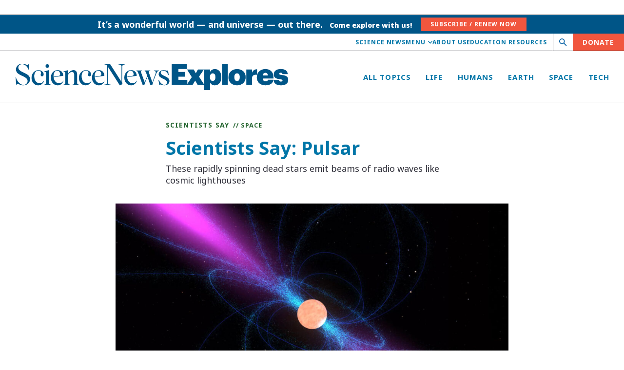

--- FILE ---
content_type: text/html; charset=UTF-8
request_url: https://www.snexplores.org/article/scientists-say-pulsar-definition-pronunciation
body_size: 59391
content:
<!doctype html>
<html lang="en-US" prefix="og: https://ogp.me/ns#">
<head>
	<meta charset="UTF-8"><script type="text/javascript">(window.NREUM||(NREUM={})).init={ajax:{deny_list:["bam.nr-data.net"]},feature_flags:["soft_nav"]};(window.NREUM||(NREUM={})).loader_config={licenseKey:"0f5eb1c6ac",applicationID:"373590574",browserID:"373590646"};;/*! For license information please see nr-loader-rum-1.303.0.min.js.LICENSE.txt */
(()=>{var e,t,r={122:(e,t,r)=>{"use strict";r.d(t,{a:()=>i});var n=r(944);function i(e,t){try{if(!e||"object"!=typeof e)return(0,n.R)(3);if(!t||"object"!=typeof t)return(0,n.R)(4);const r=Object.create(Object.getPrototypeOf(t),Object.getOwnPropertyDescriptors(t)),a=0===Object.keys(r).length?e:r;for(let o in a)if(void 0!==e[o])try{if(null===e[o]){r[o]=null;continue}Array.isArray(e[o])&&Array.isArray(t[o])?r[o]=Array.from(new Set([...e[o],...t[o]])):"object"==typeof e[o]&&"object"==typeof t[o]?r[o]=i(e[o],t[o]):r[o]=e[o]}catch(e){r[o]||(0,n.R)(1,e)}return r}catch(e){(0,n.R)(2,e)}}},154:(e,t,r)=>{"use strict";r.d(t,{OF:()=>c,RI:()=>i,WN:()=>u,bv:()=>a,gm:()=>o,mw:()=>s,sb:()=>d});var n=r(863);const i="undefined"!=typeof window&&!!window.document,a="undefined"!=typeof WorkerGlobalScope&&("undefined"!=typeof self&&self instanceof WorkerGlobalScope&&self.navigator instanceof WorkerNavigator||"undefined"!=typeof globalThis&&globalThis instanceof WorkerGlobalScope&&globalThis.navigator instanceof WorkerNavigator),o=i?window:"undefined"!=typeof WorkerGlobalScope&&("undefined"!=typeof self&&self instanceof WorkerGlobalScope&&self||"undefined"!=typeof globalThis&&globalThis instanceof WorkerGlobalScope&&globalThis),s=Boolean("hidden"===o?.document?.visibilityState),c=/iPad|iPhone|iPod/.test(o.navigator?.userAgent),d=c&&"undefined"==typeof SharedWorker,u=((()=>{const e=o.navigator?.userAgent?.match(/Firefox[/\s](\d+\.\d+)/);Array.isArray(e)&&e.length>=2&&e[1]})(),Date.now()-(0,n.t)())},163:(e,t,r)=>{"use strict";r.d(t,{j:()=>E});var n=r(384),i=r(741);var a=r(555);r(860).K7.genericEvents;const o="experimental.resources",s="register",c=e=>{if(!e||"string"!=typeof e)return!1;try{document.createDocumentFragment().querySelector(e)}catch{return!1}return!0};var d=r(614),u=r(944),l=r(122);const f="[data-nr-mask]",g=e=>(0,l.a)(e,(()=>{const e={feature_flags:[],experimental:{allow_registered_children:!1,resources:!1},mask_selector:"*",block_selector:"[data-nr-block]",mask_input_options:{color:!1,date:!1,"datetime-local":!1,email:!1,month:!1,number:!1,range:!1,search:!1,tel:!1,text:!1,time:!1,url:!1,week:!1,textarea:!1,select:!1,password:!0}};return{ajax:{deny_list:void 0,block_internal:!0,enabled:!0,autoStart:!0},api:{get allow_registered_children(){return e.feature_flags.includes(s)||e.experimental.allow_registered_children},set allow_registered_children(t){e.experimental.allow_registered_children=t},duplicate_registered_data:!1},browser_consent_mode:{enabled:!1},distributed_tracing:{enabled:void 0,exclude_newrelic_header:void 0,cors_use_newrelic_header:void 0,cors_use_tracecontext_headers:void 0,allowed_origins:void 0},get feature_flags(){return e.feature_flags},set feature_flags(t){e.feature_flags=t},generic_events:{enabled:!0,autoStart:!0},harvest:{interval:30},jserrors:{enabled:!0,autoStart:!0},logging:{enabled:!0,autoStart:!0},metrics:{enabled:!0,autoStart:!0},obfuscate:void 0,page_action:{enabled:!0},page_view_event:{enabled:!0,autoStart:!0},page_view_timing:{enabled:!0,autoStart:!0},performance:{capture_marks:!1,capture_measures:!1,capture_detail:!0,resources:{get enabled(){return e.feature_flags.includes(o)||e.experimental.resources},set enabled(t){e.experimental.resources=t},asset_types:[],first_party_domains:[],ignore_newrelic:!0}},privacy:{cookies_enabled:!0},proxy:{assets:void 0,beacon:void 0},session:{expiresMs:d.wk,inactiveMs:d.BB},session_replay:{autoStart:!0,enabled:!1,preload:!1,sampling_rate:10,error_sampling_rate:100,collect_fonts:!1,inline_images:!1,fix_stylesheets:!0,mask_all_inputs:!0,get mask_text_selector(){return e.mask_selector},set mask_text_selector(t){c(t)?e.mask_selector="".concat(t,",").concat(f):""===t||null===t?e.mask_selector=f:(0,u.R)(5,t)},get block_class(){return"nr-block"},get ignore_class(){return"nr-ignore"},get mask_text_class(){return"nr-mask"},get block_selector(){return e.block_selector},set block_selector(t){c(t)?e.block_selector+=",".concat(t):""!==t&&(0,u.R)(6,t)},get mask_input_options(){return e.mask_input_options},set mask_input_options(t){t&&"object"==typeof t?e.mask_input_options={...t,password:!0}:(0,u.R)(7,t)}},session_trace:{enabled:!0,autoStart:!0},soft_navigations:{enabled:!0,autoStart:!0},spa:{enabled:!0,autoStart:!0},ssl:void 0,user_actions:{enabled:!0,elementAttributes:["id","className","tagName","type"]}}})());var p=r(154),h=r(324);let m=0;const v={buildEnv:h.F3,distMethod:h.Xs,version:h.xv,originTime:p.WN},b={consented:!1},y={appMetadata:{},get consented(){return this.session?.state?.consent||b.consented},set consented(e){b.consented=e},customTransaction:void 0,denyList:void 0,disabled:!1,harvester:void 0,isolatedBacklog:!1,isRecording:!1,loaderType:void 0,maxBytes:3e4,obfuscator:void 0,onerror:void 0,ptid:void 0,releaseIds:{},session:void 0,timeKeeper:void 0,registeredEntities:[],jsAttributesMetadata:{bytes:0},get harvestCount(){return++m}},_=e=>{const t=(0,l.a)(e,y),r=Object.keys(v).reduce((e,t)=>(e[t]={value:v[t],writable:!1,configurable:!0,enumerable:!0},e),{});return Object.defineProperties(t,r)};var w=r(701);const x=e=>{const t=e.startsWith("http");e+="/",r.p=t?e:"https://"+e};var S=r(836),k=r(241);const R={accountID:void 0,trustKey:void 0,agentID:void 0,licenseKey:void 0,applicationID:void 0,xpid:void 0},A=e=>(0,l.a)(e,R),T=new Set;function E(e,t={},r,o){let{init:s,info:c,loader_config:d,runtime:u={},exposed:l=!0}=t;if(!c){const e=(0,n.pV)();s=e.init,c=e.info,d=e.loader_config}e.init=g(s||{}),e.loader_config=A(d||{}),c.jsAttributes??={},p.bv&&(c.jsAttributes.isWorker=!0),e.info=(0,a.D)(c);const f=e.init,h=[c.beacon,c.errorBeacon];T.has(e.agentIdentifier)||(f.proxy.assets&&(x(f.proxy.assets),h.push(f.proxy.assets)),f.proxy.beacon&&h.push(f.proxy.beacon),e.beacons=[...h],function(e){const t=(0,n.pV)();Object.getOwnPropertyNames(i.W.prototype).forEach(r=>{const n=i.W.prototype[r];if("function"!=typeof n||"constructor"===n)return;let a=t[r];e[r]&&!1!==e.exposed&&"micro-agent"!==e.runtime?.loaderType&&(t[r]=(...t)=>{const n=e[r](...t);return a?a(...t):n})})}(e),(0,n.US)("activatedFeatures",w.B),e.runSoftNavOverSpa&&=!0===f.soft_navigations.enabled&&f.feature_flags.includes("soft_nav")),u.denyList=[...f.ajax.deny_list||[],...f.ajax.block_internal?h:[]],u.ptid=e.agentIdentifier,u.loaderType=r,e.runtime=_(u),T.has(e.agentIdentifier)||(e.ee=S.ee.get(e.agentIdentifier),e.exposed=l,(0,k.W)({agentIdentifier:e.agentIdentifier,drained:!!w.B?.[e.agentIdentifier],type:"lifecycle",name:"initialize",feature:void 0,data:e.config})),T.add(e.agentIdentifier)}},234:(e,t,r)=>{"use strict";r.d(t,{W:()=>a});var n=r(836),i=r(687);class a{constructor(e,t){this.agentIdentifier=e,this.ee=n.ee.get(e),this.featureName=t,this.blocked=!1}deregisterDrain(){(0,i.x3)(this.agentIdentifier,this.featureName)}}},241:(e,t,r)=>{"use strict";r.d(t,{W:()=>a});var n=r(154);const i="newrelic";function a(e={}){try{n.gm.dispatchEvent(new CustomEvent(i,{detail:e}))}catch(e){}}},261:(e,t,r)=>{"use strict";r.d(t,{$9:()=>d,BL:()=>s,CH:()=>g,Dl:()=>_,Fw:()=>y,PA:()=>m,Pl:()=>n,Pv:()=>k,Tb:()=>l,U2:()=>a,V1:()=>S,Wb:()=>x,bt:()=>b,cD:()=>v,d3:()=>w,dT:()=>c,eY:()=>p,fF:()=>f,hG:()=>i,k6:()=>o,nb:()=>h,o5:()=>u});const n="api-",i="addPageAction",a="addToTrace",o="addRelease",s="finished",c="interaction",d="log",u="noticeError",l="pauseReplay",f="recordCustomEvent",g="recordReplay",p="register",h="setApplicationVersion",m="setCurrentRouteName",v="setCustomAttribute",b="setErrorHandler",y="setPageViewName",_="setUserId",w="start",x="wrapLogger",S="measure",k="consent"},289:(e,t,r)=>{"use strict";r.d(t,{GG:()=>a,Qr:()=>s,sB:()=>o});var n=r(878);function i(){return"undefined"==typeof document||"complete"===document.readyState}function a(e,t){if(i())return e();(0,n.sp)("load",e,t)}function o(e){if(i())return e();(0,n.DD)("DOMContentLoaded",e)}function s(e){if(i())return e();(0,n.sp)("popstate",e)}},324:(e,t,r)=>{"use strict";r.d(t,{F3:()=>i,Xs:()=>a,xv:()=>n});const n="1.303.0",i="PROD",a="CDN"},374:(e,t,r)=>{r.nc=(()=>{try{return document?.currentScript?.nonce}catch(e){}return""})()},384:(e,t,r)=>{"use strict";r.d(t,{NT:()=>o,US:()=>u,Zm:()=>s,bQ:()=>d,dV:()=>c,pV:()=>l});var n=r(154),i=r(863),a=r(910);const o={beacon:"bam.nr-data.net",errorBeacon:"bam.nr-data.net"};function s(){return n.gm.NREUM||(n.gm.NREUM={}),void 0===n.gm.newrelic&&(n.gm.newrelic=n.gm.NREUM),n.gm.NREUM}function c(){let e=s();return e.o||(e.o={ST:n.gm.setTimeout,SI:n.gm.setImmediate||n.gm.setInterval,CT:n.gm.clearTimeout,XHR:n.gm.XMLHttpRequest,REQ:n.gm.Request,EV:n.gm.Event,PR:n.gm.Promise,MO:n.gm.MutationObserver,FETCH:n.gm.fetch,WS:n.gm.WebSocket},(0,a.i)(...Object.values(e.o))),e}function d(e,t){let r=s();r.initializedAgents??={},t.initializedAt={ms:(0,i.t)(),date:new Date},r.initializedAgents[e]=t}function u(e,t){s()[e]=t}function l(){return function(){let e=s();const t=e.info||{};e.info={beacon:o.beacon,errorBeacon:o.errorBeacon,...t}}(),function(){let e=s();const t=e.init||{};e.init={...t}}(),c(),function(){let e=s();const t=e.loader_config||{};e.loader_config={...t}}(),s()}},389:(e,t,r)=>{"use strict";function n(e,t=500,r={}){const n=r?.leading||!1;let i;return(...r)=>{n&&void 0===i&&(e.apply(this,r),i=setTimeout(()=>{i=clearTimeout(i)},t)),n||(clearTimeout(i),i=setTimeout(()=>{e.apply(this,r)},t))}}function i(e){let t=!1;return(...r)=>{t||(t=!0,e.apply(this,r))}}r.d(t,{J:()=>i,s:()=>n})},555:(e,t,r)=>{"use strict";r.d(t,{D:()=>s,f:()=>o});var n=r(384),i=r(122);const a={beacon:n.NT.beacon,errorBeacon:n.NT.errorBeacon,licenseKey:void 0,applicationID:void 0,sa:void 0,queueTime:void 0,applicationTime:void 0,ttGuid:void 0,user:void 0,account:void 0,product:void 0,extra:void 0,jsAttributes:{},userAttributes:void 0,atts:void 0,transactionName:void 0,tNamePlain:void 0};function o(e){try{return!!e.licenseKey&&!!e.errorBeacon&&!!e.applicationID}catch(e){return!1}}const s=e=>(0,i.a)(e,a)},566:(e,t,r)=>{"use strict";r.d(t,{LA:()=>s,bz:()=>o});var n=r(154);const i="xxxxxxxx-xxxx-4xxx-yxxx-xxxxxxxxxxxx";function a(e,t){return e?15&e[t]:16*Math.random()|0}function o(){const e=n.gm?.crypto||n.gm?.msCrypto;let t,r=0;return e&&e.getRandomValues&&(t=e.getRandomValues(new Uint8Array(30))),i.split("").map(e=>"x"===e?a(t,r++).toString(16):"y"===e?(3&a()|8).toString(16):e).join("")}function s(e){const t=n.gm?.crypto||n.gm?.msCrypto;let r,i=0;t&&t.getRandomValues&&(r=t.getRandomValues(new Uint8Array(e)));const o=[];for(var s=0;s<e;s++)o.push(a(r,i++).toString(16));return o.join("")}},606:(e,t,r)=>{"use strict";r.d(t,{i:()=>a});var n=r(908);a.on=o;var i=a.handlers={};function a(e,t,r,a){o(a||n.d,i,e,t,r)}function o(e,t,r,i,a){a||(a="feature"),e||(e=n.d);var o=t[a]=t[a]||{};(o[r]=o[r]||[]).push([e,i])}},607:(e,t,r)=>{"use strict";r.d(t,{W:()=>n});const n=(0,r(566).bz)()},614:(e,t,r)=>{"use strict";r.d(t,{BB:()=>o,H3:()=>n,g:()=>d,iL:()=>c,tS:()=>s,uh:()=>i,wk:()=>a});const n="NRBA",i="SESSION",a=144e5,o=18e5,s={STARTED:"session-started",PAUSE:"session-pause",RESET:"session-reset",RESUME:"session-resume",UPDATE:"session-update"},c={SAME_TAB:"same-tab",CROSS_TAB:"cross-tab"},d={OFF:0,FULL:1,ERROR:2}},630:(e,t,r)=>{"use strict";r.d(t,{T:()=>n});const n=r(860).K7.pageViewEvent},646:(e,t,r)=>{"use strict";r.d(t,{y:()=>n});class n{constructor(e){this.contextId=e}}},687:(e,t,r)=>{"use strict";r.d(t,{Ak:()=>d,Ze:()=>f,x3:()=>u});var n=r(241),i=r(836),a=r(606),o=r(860),s=r(646);const c={};function d(e,t){const r={staged:!1,priority:o.P3[t]||0};l(e),c[e].get(t)||c[e].set(t,r)}function u(e,t){e&&c[e]&&(c[e].get(t)&&c[e].delete(t),p(e,t,!1),c[e].size&&g(e))}function l(e){if(!e)throw new Error("agentIdentifier required");c[e]||(c[e]=new Map)}function f(e="",t="feature",r=!1){if(l(e),!e||!c[e].get(t)||r)return p(e,t);c[e].get(t).staged=!0,g(e)}function g(e){const t=Array.from(c[e]);t.every(([e,t])=>t.staged)&&(t.sort((e,t)=>e[1].priority-t[1].priority),t.forEach(([t])=>{c[e].delete(t),p(e,t)}))}function p(e,t,r=!0){const o=e?i.ee.get(e):i.ee,c=a.i.handlers;if(!o.aborted&&o.backlog&&c){if((0,n.W)({agentIdentifier:e,type:"lifecycle",name:"drain",feature:t}),r){const e=o.backlog[t],r=c[t];if(r){for(let t=0;e&&t<e.length;++t)h(e[t],r);Object.entries(r).forEach(([e,t])=>{Object.values(t||{}).forEach(t=>{t[0]?.on&&t[0]?.context()instanceof s.y&&t[0].on(e,t[1])})})}}o.isolatedBacklog||delete c[t],o.backlog[t]=null,o.emit("drain-"+t,[])}}function h(e,t){var r=e[1];Object.values(t[r]||{}).forEach(t=>{var r=e[0];if(t[0]===r){var n=t[1],i=e[3],a=e[2];n.apply(i,a)}})}},699:(e,t,r)=>{"use strict";r.d(t,{It:()=>a,KC:()=>s,No:()=>i,qh:()=>o});var n=r(860);const i=16e3,a=1e6,o="SESSION_ERROR",s={[n.K7.logging]:!0,[n.K7.genericEvents]:!1,[n.K7.jserrors]:!1,[n.K7.ajax]:!1}},701:(e,t,r)=>{"use strict";r.d(t,{B:()=>a,t:()=>o});var n=r(241);const i=new Set,a={};function o(e,t){const r=t.agentIdentifier;a[r]??={},e&&"object"==typeof e&&(i.has(r)||(t.ee.emit("rumresp",[e]),a[r]=e,i.add(r),(0,n.W)({agentIdentifier:r,loaded:!0,drained:!0,type:"lifecycle",name:"load",feature:void 0,data:e})))}},741:(e,t,r)=>{"use strict";r.d(t,{W:()=>a});var n=r(944),i=r(261);class a{#e(e,...t){if(this[e]!==a.prototype[e])return this[e](...t);(0,n.R)(35,e)}addPageAction(e,t){return this.#e(i.hG,e,t)}register(e){return this.#e(i.eY,e)}recordCustomEvent(e,t){return this.#e(i.fF,e,t)}setPageViewName(e,t){return this.#e(i.Fw,e,t)}setCustomAttribute(e,t,r){return this.#e(i.cD,e,t,r)}noticeError(e,t){return this.#e(i.o5,e,t)}setUserId(e){return this.#e(i.Dl,e)}setApplicationVersion(e){return this.#e(i.nb,e)}setErrorHandler(e){return this.#e(i.bt,e)}addRelease(e,t){return this.#e(i.k6,e,t)}log(e,t){return this.#e(i.$9,e,t)}start(){return this.#e(i.d3)}finished(e){return this.#e(i.BL,e)}recordReplay(){return this.#e(i.CH)}pauseReplay(){return this.#e(i.Tb)}addToTrace(e){return this.#e(i.U2,e)}setCurrentRouteName(e){return this.#e(i.PA,e)}interaction(e){return this.#e(i.dT,e)}wrapLogger(e,t,r){return this.#e(i.Wb,e,t,r)}measure(e,t){return this.#e(i.V1,e,t)}consent(e){return this.#e(i.Pv,e)}}},773:(e,t,r)=>{"use strict";r.d(t,{z_:()=>a,XG:()=>s,TZ:()=>n,rs:()=>i,xV:()=>o});r(154),r(566),r(384);const n=r(860).K7.metrics,i="sm",a="cm",o="storeSupportabilityMetrics",s="storeEventMetrics"},782:(e,t,r)=>{"use strict";r.d(t,{T:()=>n});const n=r(860).K7.pageViewTiming},836:(e,t,r)=>{"use strict";r.d(t,{P:()=>s,ee:()=>c});var n=r(384),i=r(990),a=r(646),o=r(607);const s="nr@context:".concat(o.W),c=function e(t,r){var n={},o={},u={},l=!1;try{l=16===r.length&&d.initializedAgents?.[r]?.runtime.isolatedBacklog}catch(e){}var f={on:p,addEventListener:p,removeEventListener:function(e,t){var r=n[e];if(!r)return;for(var i=0;i<r.length;i++)r[i]===t&&r.splice(i,1)},emit:function(e,r,n,i,a){!1!==a&&(a=!0);if(c.aborted&&!i)return;t&&a&&t.emit(e,r,n);var s=g(n);h(e).forEach(e=>{e.apply(s,r)});var d=v()[o[e]];d&&d.push([f,e,r,s]);return s},get:m,listeners:h,context:g,buffer:function(e,t){const r=v();if(t=t||"feature",f.aborted)return;Object.entries(e||{}).forEach(([e,n])=>{o[n]=t,t in r||(r[t]=[])})},abort:function(){f._aborted=!0,Object.keys(f.backlog).forEach(e=>{delete f.backlog[e]})},isBuffering:function(e){return!!v()[o[e]]},debugId:r,backlog:l?{}:t&&"object"==typeof t.backlog?t.backlog:{},isolatedBacklog:l};return Object.defineProperty(f,"aborted",{get:()=>{let e=f._aborted||!1;return e||(t&&(e=t.aborted),e)}}),f;function g(e){return e&&e instanceof a.y?e:e?(0,i.I)(e,s,()=>new a.y(s)):new a.y(s)}function p(e,t){n[e]=h(e).concat(t)}function h(e){return n[e]||[]}function m(t){return u[t]=u[t]||e(f,t)}function v(){return f.backlog}}(void 0,"globalEE"),d=(0,n.Zm)();d.ee||(d.ee=c)},843:(e,t,r)=>{"use strict";r.d(t,{u:()=>i});var n=r(878);function i(e,t=!1,r,i){(0,n.DD)("visibilitychange",function(){if(t)return void("hidden"===document.visibilityState&&e());e(document.visibilityState)},r,i)}},860:(e,t,r)=>{"use strict";r.d(t,{$J:()=>u,K7:()=>c,P3:()=>d,XX:()=>i,Yy:()=>s,df:()=>a,qY:()=>n,v4:()=>o});const n="events",i="jserrors",a="browser/blobs",o="rum",s="browser/logs",c={ajax:"ajax",genericEvents:"generic_events",jserrors:i,logging:"logging",metrics:"metrics",pageAction:"page_action",pageViewEvent:"page_view_event",pageViewTiming:"page_view_timing",sessionReplay:"session_replay",sessionTrace:"session_trace",softNav:"soft_navigations",spa:"spa"},d={[c.pageViewEvent]:1,[c.pageViewTiming]:2,[c.metrics]:3,[c.jserrors]:4,[c.spa]:5,[c.ajax]:6,[c.sessionTrace]:7,[c.softNav]:8,[c.sessionReplay]:9,[c.logging]:10,[c.genericEvents]:11},u={[c.pageViewEvent]:o,[c.pageViewTiming]:n,[c.ajax]:n,[c.spa]:n,[c.softNav]:n,[c.metrics]:i,[c.jserrors]:i,[c.sessionTrace]:a,[c.sessionReplay]:a,[c.logging]:s,[c.genericEvents]:"ins"}},863:(e,t,r)=>{"use strict";function n(){return Math.floor(performance.now())}r.d(t,{t:()=>n})},878:(e,t,r)=>{"use strict";function n(e,t){return{capture:e,passive:!1,signal:t}}function i(e,t,r=!1,i){window.addEventListener(e,t,n(r,i))}function a(e,t,r=!1,i){document.addEventListener(e,t,n(r,i))}r.d(t,{DD:()=>a,jT:()=>n,sp:()=>i})},908:(e,t,r)=>{"use strict";r.d(t,{d:()=>n,p:()=>i});var n=r(836).ee.get("handle");function i(e,t,r,i,a){a?(a.buffer([e],i),a.emit(e,t,r)):(n.buffer([e],i),n.emit(e,t,r))}},910:(e,t,r)=>{"use strict";r.d(t,{i:()=>a});var n=r(944);const i=new Map;function a(...e){return e.every(e=>{if(i.has(e))return i.get(e);const t="function"==typeof e&&e.toString().includes("[native code]");return t||(0,n.R)(64,e?.name||e?.toString()),i.set(e,t),t})}},944:(e,t,r)=>{"use strict";r.d(t,{R:()=>i});var n=r(241);function i(e,t){"function"==typeof console.debug&&(console.debug("New Relic Warning: https://github.com/newrelic/newrelic-browser-agent/blob/main/docs/warning-codes.md#".concat(e),t),(0,n.W)({agentIdentifier:null,drained:null,type:"data",name:"warn",feature:"warn",data:{code:e,secondary:t}}))}},990:(e,t,r)=>{"use strict";r.d(t,{I:()=>i});var n=Object.prototype.hasOwnProperty;function i(e,t,r){if(n.call(e,t))return e[t];var i=r();if(Object.defineProperty&&Object.keys)try{return Object.defineProperty(e,t,{value:i,writable:!0,enumerable:!1}),i}catch(e){}return e[t]=i,i}}},n={};function i(e){var t=n[e];if(void 0!==t)return t.exports;var a=n[e]={exports:{}};return r[e](a,a.exports,i),a.exports}i.m=r,i.d=(e,t)=>{for(var r in t)i.o(t,r)&&!i.o(e,r)&&Object.defineProperty(e,r,{enumerable:!0,get:t[r]})},i.f={},i.e=e=>Promise.all(Object.keys(i.f).reduce((t,r)=>(i.f[r](e,t),t),[])),i.u=e=>"nr-rum-1.303.0.min.js",i.o=(e,t)=>Object.prototype.hasOwnProperty.call(e,t),e={},t="NRBA-1.303.0.PROD:",i.l=(r,n,a,o)=>{if(e[r])e[r].push(n);else{var s,c;if(void 0!==a)for(var d=document.getElementsByTagName("script"),u=0;u<d.length;u++){var l=d[u];if(l.getAttribute("src")==r||l.getAttribute("data-webpack")==t+a){s=l;break}}if(!s){c=!0;var f={296:"sha512-DjFbtykbDCyUDGsp+l/dYhH0LhW/Jv9sDnc+aleTRmpV1ZRfyOeip4Sv4USz3Fk0DZCWshsM7d24cTr9Xf3L/A=="};(s=document.createElement("script")).charset="utf-8",i.nc&&s.setAttribute("nonce",i.nc),s.setAttribute("data-webpack",t+a),s.src=r,0!==s.src.indexOf(window.location.origin+"/")&&(s.crossOrigin="anonymous"),f[o]&&(s.integrity=f[o])}e[r]=[n];var g=(t,n)=>{s.onerror=s.onload=null,clearTimeout(p);var i=e[r];if(delete e[r],s.parentNode&&s.parentNode.removeChild(s),i&&i.forEach(e=>e(n)),t)return t(n)},p=setTimeout(g.bind(null,void 0,{type:"timeout",target:s}),12e4);s.onerror=g.bind(null,s.onerror),s.onload=g.bind(null,s.onload),c&&document.head.appendChild(s)}},i.r=e=>{"undefined"!=typeof Symbol&&Symbol.toStringTag&&Object.defineProperty(e,Symbol.toStringTag,{value:"Module"}),Object.defineProperty(e,"__esModule",{value:!0})},i.p="https://js-agent.newrelic.com/",(()=>{var e={374:0,840:0};i.f.j=(t,r)=>{var n=i.o(e,t)?e[t]:void 0;if(0!==n)if(n)r.push(n[2]);else{var a=new Promise((r,i)=>n=e[t]=[r,i]);r.push(n[2]=a);var o=i.p+i.u(t),s=new Error;i.l(o,r=>{if(i.o(e,t)&&(0!==(n=e[t])&&(e[t]=void 0),n)){var a=r&&("load"===r.type?"missing":r.type),o=r&&r.target&&r.target.src;s.message="Loading chunk "+t+" failed.\n("+a+": "+o+")",s.name="ChunkLoadError",s.type=a,s.request=o,n[1](s)}},"chunk-"+t,t)}};var t=(t,r)=>{var n,a,[o,s,c]=r,d=0;if(o.some(t=>0!==e[t])){for(n in s)i.o(s,n)&&(i.m[n]=s[n]);if(c)c(i)}for(t&&t(r);d<o.length;d++)a=o[d],i.o(e,a)&&e[a]&&e[a][0](),e[a]=0},r=self["webpackChunk:NRBA-1.303.0.PROD"]=self["webpackChunk:NRBA-1.303.0.PROD"]||[];r.forEach(t.bind(null,0)),r.push=t.bind(null,r.push.bind(r))})(),(()=>{"use strict";i(374);var e=i(566),t=i(741);class r extends t.W{agentIdentifier=(0,e.LA)(16)}var n=i(860);const a=Object.values(n.K7);var o=i(163);var s=i(908),c=i(863),d=i(261),u=i(241),l=i(944),f=i(701),g=i(773);function p(e,t,i,a){const o=a||i;!o||o[e]&&o[e]!==r.prototype[e]||(o[e]=function(){(0,s.p)(g.xV,["API/"+e+"/called"],void 0,n.K7.metrics,i.ee),(0,u.W)({agentIdentifier:i.agentIdentifier,drained:!!f.B?.[i.agentIdentifier],type:"data",name:"api",feature:d.Pl+e,data:{}});try{return t.apply(this,arguments)}catch(e){(0,l.R)(23,e)}})}function h(e,t,r,n,i){const a=e.info;null===r?delete a.jsAttributes[t]:a.jsAttributes[t]=r,(i||null===r)&&(0,s.p)(d.Pl+n,[(0,c.t)(),t,r],void 0,"session",e.ee)}var m=i(687),v=i(234),b=i(289),y=i(154),_=i(384);const w=e=>y.RI&&!0===e?.privacy.cookies_enabled;function x(e){return!!(0,_.dV)().o.MO&&w(e)&&!0===e?.session_trace.enabled}var S=i(389),k=i(699);class R extends v.W{constructor(e,t){super(e.agentIdentifier,t),this.agentRef=e,this.abortHandler=void 0,this.featAggregate=void 0,this.loadedSuccessfully=void 0,this.onAggregateImported=new Promise(e=>{this.loadedSuccessfully=e}),this.deferred=Promise.resolve(),!1===e.init[this.featureName].autoStart?this.deferred=new Promise((t,r)=>{this.ee.on("manual-start-all",(0,S.J)(()=>{(0,m.Ak)(e.agentIdentifier,this.featureName),t()}))}):(0,m.Ak)(e.agentIdentifier,t)}importAggregator(e,t,r={}){if(this.featAggregate)return;const n=async()=>{let n;await this.deferred;try{if(w(e.init)){const{setupAgentSession:t}=await i.e(296).then(i.bind(i,305));n=t(e)}}catch(e){(0,l.R)(20,e),this.ee.emit("internal-error",[e]),(0,s.p)(k.qh,[e],void 0,this.featureName,this.ee)}try{if(!this.#t(this.featureName,n,e.init))return(0,m.Ze)(this.agentIdentifier,this.featureName),void this.loadedSuccessfully(!1);const{Aggregate:i}=await t();this.featAggregate=new i(e,r),e.runtime.harvester.initializedAggregates.push(this.featAggregate),this.loadedSuccessfully(!0)}catch(e){(0,l.R)(34,e),this.abortHandler?.(),(0,m.Ze)(this.agentIdentifier,this.featureName,!0),this.loadedSuccessfully(!1),this.ee&&this.ee.abort()}};y.RI?(0,b.GG)(()=>n(),!0):n()}#t(e,t,r){if(this.blocked)return!1;switch(e){case n.K7.sessionReplay:return x(r)&&!!t;case n.K7.sessionTrace:return!!t;default:return!0}}}var A=i(630),T=i(614);class E extends R{static featureName=A.T;constructor(e){var t;super(e,A.T),this.setupInspectionEvents(e.agentIdentifier),t=e,p(d.Fw,function(e,r){"string"==typeof e&&("/"!==e.charAt(0)&&(e="/"+e),t.runtime.customTransaction=(r||"http://custom.transaction")+e,(0,s.p)(d.Pl+d.Fw,[(0,c.t)()],void 0,void 0,t.ee))},t),this.importAggregator(e,()=>i.e(296).then(i.bind(i,108)))}setupInspectionEvents(e){const t=(t,r)=>{t&&(0,u.W)({agentIdentifier:e,timeStamp:t.timeStamp,loaded:"complete"===t.target.readyState,type:"window",name:r,data:t.target.location+""})};(0,b.sB)(e=>{t(e,"DOMContentLoaded")}),(0,b.GG)(e=>{t(e,"load")}),(0,b.Qr)(e=>{t(e,"navigate")}),this.ee.on(T.tS.UPDATE,(t,r)=>{(0,u.W)({agentIdentifier:e,type:"lifecycle",name:"session",data:r})})}}var N=i(843),j=i(878),I=i(782);class P extends R{static featureName=I.T;constructor(e){super(e,I.T),y.RI&&((0,N.u)(()=>(0,s.p)("docHidden",[(0,c.t)()],void 0,I.T,this.ee),!0),(0,j.sp)("pagehide",()=>(0,s.p)("winPagehide",[(0,c.t)()],void 0,I.T,this.ee)),this.importAggregator(e,()=>i.e(296).then(i.bind(i,350))))}}class O extends R{static featureName=g.TZ;constructor(e){super(e,g.TZ),y.RI&&document.addEventListener("securitypolicyviolation",e=>{(0,s.p)(g.xV,["Generic/CSPViolation/Detected"],void 0,this.featureName,this.ee)}),this.importAggregator(e,()=>i.e(296).then(i.bind(i,623)))}}new class extends r{constructor(e){var t;(super(),y.gm)?(this.features={},(0,_.bQ)(this.agentIdentifier,this),this.desiredFeatures=new Set(e.features||[]),this.desiredFeatures.add(E),this.runSoftNavOverSpa=[...this.desiredFeatures].some(e=>e.featureName===n.K7.softNav),(0,o.j)(this,e,e.loaderType||"agent"),t=this,p(d.cD,function(e,r,n=!1){if("string"==typeof e){if(["string","number","boolean"].includes(typeof r)||null===r)return h(t,e,r,d.cD,n);(0,l.R)(40,typeof r)}else(0,l.R)(39,typeof e)},t),function(e){p(d.Dl,function(t){if("string"==typeof t||null===t)return h(e,"enduser.id",t,d.Dl,!0);(0,l.R)(41,typeof t)},e)}(this),function(e){p(d.nb,function(t){if("string"==typeof t||null===t)return h(e,"application.version",t,d.nb,!1);(0,l.R)(42,typeof t)},e)}(this),function(e){p(d.d3,function(){e.ee.emit("manual-start-all")},e)}(this),function(e){p(d.Pv,function(t=!0){if("boolean"==typeof t){if((0,s.p)(d.Pl+d.Pv,[t],void 0,"session",e.ee),e.runtime.consented=t,t){const t=e.features.page_view_event;t.onAggregateImported.then(e=>{const r=t.featAggregate;e&&!r.sentRum&&r.sendRum()})}}else(0,l.R)(65,typeof t)},e)}(this),this.run()):(0,l.R)(21)}get config(){return{info:this.info,init:this.init,loader_config:this.loader_config,runtime:this.runtime}}get api(){return this}run(){try{const e=function(e){const t={};return a.forEach(r=>{t[r]=!!e[r]?.enabled}),t}(this.init),t=[...this.desiredFeatures];t.sort((e,t)=>n.P3[e.featureName]-n.P3[t.featureName]),t.forEach(t=>{if(!e[t.featureName]&&t.featureName!==n.K7.pageViewEvent)return;if(this.runSoftNavOverSpa&&t.featureName===n.K7.spa)return;if(!this.runSoftNavOverSpa&&t.featureName===n.K7.softNav)return;const r=function(e){switch(e){case n.K7.ajax:return[n.K7.jserrors];case n.K7.sessionTrace:return[n.K7.ajax,n.K7.pageViewEvent];case n.K7.sessionReplay:return[n.K7.sessionTrace];case n.K7.pageViewTiming:return[n.K7.pageViewEvent];default:return[]}}(t.featureName).filter(e=>!(e in this.features));r.length>0&&(0,l.R)(36,{targetFeature:t.featureName,missingDependencies:r}),this.features[t.featureName]=new t(this)})}catch(e){(0,l.R)(22,e);for(const e in this.features)this.features[e].abortHandler?.();const t=(0,_.Zm)();delete t.initializedAgents[this.agentIdentifier]?.features,delete this.sharedAggregator;return t.ee.get(this.agentIdentifier).abort(),!1}}}({features:[E,P,O],loaderType:"lite"})})()})();</script>
	<meta name="viewport" content="width=device-width, initial-scale=1">
	<link rel="profile" href="https://gmpg.org/xfn/11">

		<link rel="shortcut icon" href="https://www.snexplores.org/wp-content/uploads/2025/08/SNE_favicon_2025-186x186.png" />
	
	<script class="sciencenews-class-mappings" type="text/javascript">window.sciencenewsClassnames = {"topics-menu":[],"single-magazine":[],"admin":[],"ab-test":[],"cta-module":[],"river-no-sidebar":{"wrapper":"river-no-sidebar__wrapper___xMDSZ"},"article":[],"collections":[],"video-player":[],"ad-block-default":{"wrapper":"ad-block-default__wrapper___--3RJ"},"ad-block-sticky-sidebar":{"wrapper":"ad-block-sticky-sidebar__wrapper___nlejp"},"ad-block-sidebar":{"wrapper":"ad-block-sidebar__wrapper___XKIP3","adspeed":"ad-block-sidebar__adspeed___Mk7In","freestar":"ad-block-sidebar__freestar___PPz-S"},"tableau":[],"_pdf-embed":[],"form-assembly-form":[],"ad-block-single-footer":{"wrapper":"ad-block-single-footer__wrapper___pBUbg","adspeed":"ad-block-single-footer__adspeed___seyRf","freestar":"ad-block-single-footer__freestar___5StcI"},"index":[],"ad-block-leaderboard":{"wrapper":"ad-block-leaderboard__wrapper___NTtpb","adspeed":"ad-block-leaderboard__adspeed___g-g7h","freestar":"ad-block-leaderboard__freestar___Hhn0g"},"ad-block-flex":{"wrapper":"ad-block-flex__wrapper___V6hm9","adspeed":"ad-block-flex__adspeed___St8qm","freestar":"ad-block-flex__freestar___qP6rp"},"widget-middle-conversion":{"wrapper":"widget-middle-conversion__wrapper___z8vBh"},"term-feature":{"wrapper":"term-feature__wrapper___sxFVS","container":"term-feature__container___W8nyU","hasDivider":"term-feature__has-divider___KzWNG","secondary":"term-feature__secondary___HoO87"},"looping-video":{"button":"looping-video__button___0iiq3"},"single":{"wrapper":"single__wrapper___ZVdAe","withSidebar":"single__with-sidebar___1KvLC","body":"single__body___N62Sv","metaContainer":"single__meta-container___d8oKI","bylineContainer":"single__byline-container___G2sbj","noaPlayerContainer":"single__noa-player-container___QcPki","metaWrapper":"single__meta-wrapper___x4LO7","bylineWrapper":"single__byline-wrapper___netIr","noaPlayerWrapper":"single__noa-player-wrapper___7dfd-","content":"single__content___jOVhr","richText":"single__rich-text___DT62t","sidebar":"single__sidebar___rym4J","footer":"single__footer___-nbWC"},"river-with-sidebar":{"more":"river-with-sidebar__more___OC125","content":"river-with-sidebar__content___zzBOf","heading":"river-with-sidebar__heading___yKlxS","list":"river-with-sidebar__list___dppEq","sidebar":"river-with-sidebar__sidebar___6EMxN"},"page-header":{"wrapper":"page-header__wrapper___nhAcF","container":"page-header__container___974Y-","heading":"page-header__heading___qZRCW","termDescription":"page-header__term-description___7fISZ"},"topics-river":{"wrapper":"topics-river__wrapper___5vAnj","heading":"topics-river__heading___kIWVv","container":"topics-river__container___N9sbX"},"more-on-topic":{"wrapper":"more-on-topic__wrapper___HBqCh","heading":"more-on-topic__heading___r338T"},"column-byline-bio":{"wrapper":"column-byline-bio__wrapper___l9K3g","figure":"column-byline-bio__figure___UJSed","thumbnail":"column-byline-bio__thumbnail___DJC7Z","content":"column-byline-bio__content___Z6txA","header":"column-byline-bio__header___vbiVv","heading":"column-byline-bio__heading___lSYlZ","contact":"column-byline-bio__contact___gmtXK","bio":"column-byline-bio__bio___n6buG"},"widget-post-list":[],"lightbox":[],"modal-signup":[],"carousel.module":[],"cookie-banner":{"wrapper":"cookie-banner__wrapper___KYCqu","content":"cookie-banner__content___z4dHD","button":"cookie-banner__button___js302"},"pagination":{"wrapper":"pagination__wrapper___lMMmw"},"dropdown-all-topics":{"dropdown":"dropdown-all-topics__dropdown___KiDbM","topLevel":"dropdown-all-topics__top-level___IymYh","heading":"dropdown-all-topics__heading___Yot67","isParent":"dropdown-all-topics__is-parent___Ijv-M","childList":"dropdown-all-topics__child-list___vQsZY","archiveLink":"dropdown-all-topics__archive-link___eLvSs"},"newsletter-signup":{"wrapper":"newsletter-signup__wrapper___lZ0W1","background":"newsletter-signup__background___Eym8W","container":"newsletter-signup__container___srNOL","heading":"newsletter-signup__heading___0EHmb","message":"newsletter-signup__message___pemaq","formWrapper":"newsletter-signup__form-wrapper___zI7Ea","thankyou":"newsletter-signup__thankyou___K6GGN","error":"newsletter-signup__error___hCsJI"},"author-bio":{"wrapper":"author-bio__wrapper___DO1-G","figure":"author-bio__figure___ncr9i","thumbnail":"author-bio__thumbnail___y-O2-","content":"author-bio__content___ZFx0n","header":"author-bio__header___dGPD3","heading":"author-bio__heading___nQyZX","contact":"author-bio__contact___JYwLa","email":"author-bio__email___V30wB","twitter":"author-bio__twitter___SiZqp","icon":"author-bio__icon___jzJcd","bio":"author-bio__bio___QBxoy"},"issue-timeline":{"decade":"issue-timeline__decade___4-bdV","year":"issue-timeline__year___7WVV5","last":"issue-timeline__last___3fl0Y"},"term-feature-header":{"wrapper":"term-feature-header__wrapper___YkhoB","heading":"term-feature-header__heading___WPtVo","hasParent":"term-feature-header__has-parent___G54Ga","smallHeading":"term-feature-header__small-heading___7SuVU","termDescription":"term-feature-header__term-description___sCox3","parent":"term-feature-header__parent___HLWk1","breadcrumbs":"term-feature-header__breadcrumbs___OSTXT","root":"term-feature-header__root___Q5UVS","nav":"term-feature-header__nav___UcjHS","list":"term-feature-header__list___GRU8b","item":"term-feature-header__item___DOoFP","link":"term-feature-header__link___395B1"},"widget-frontmatter":{"widget":"widget-frontmatter__widget___FnyX-","header":"widget-frontmatter__header___f5fzV","heading":"widget-frontmatter__heading___4z2Zd","feedback":"widget-frontmatter__feedback___5fzOc","puzzleSolution":"widget-frontmatter__puzzle-solution___MCNgM","avatar":"widget-frontmatter__avatar___7IR-v","thumbnail":"widget-frontmatter__thumbnail___yrGs1","authorLink":"widget-frontmatter__author-link___ULnYs","title":"widget-frontmatter__title___ypW1z","meta":"widget-frontmatter__meta___1gDwV","byline":"widget-frontmatter__byline___BfQNN","date":"widget-frontmatter__date___6sJJQ","excerpt":"widget-frontmatter__excerpt___YN4OT"},"newsletter-global-subscribe":{"wrapper":"newsletter-global-subscribe__wrapper___7k7gY","container":"newsletter-global-subscribe__container___haJ-X","header":"newsletter-global-subscribe__header___BTOO2","heading":"newsletter-global-subscribe__heading___z05gS","message":"newsletter-global-subscribe__message___LOvvq","link":"newsletter-global-subscribe__link___jX6S3"},"compact-feature-secondary":{"title":"compact-feature-secondary__title___obzkN","eyebrow":"compact-feature-secondary__eyebrow___v2rsJ","meta":"compact-feature-secondary__meta___lPrKU","byline":"compact-feature-secondary__byline___L8KMO","date":"compact-feature-secondary__date___dyQF6","wrapper":"compact-feature-secondary__wrapper___cXgmv"},"form-assembly":[],"widget-post-list-item":{"title":"widget-post-list-item__title___bT2js","thumbnail":"widget-post-list-item__thumbnail___irVkw","eyebrow":"widget-post-list-item__eyebrow___AE-TI","meta":"widget-post-list-item__meta___LCYvz","byline":"widget-post-list-item__byline___WfHtj","date":"widget-post-list-item__date___wGVak","wrapper":"widget-post-list-item__wrapper___ZSRco","noImage":"widget-post-list-item__no-image___bxTCb","content":"widget-post-list-item__content___oay44"},"search":{"formWrapper":"search__form-wrapper___BtMYP","container":"search__container___--YZj","header":"search__header___mP2FH","searchLinks":"search__search-links___TKvop","searchLink":"search__search-link___mjG-z","heading":"search__heading___a7UG2","notFound":"search__not-found___lWVcu","message":"search__message___n65jr","resultsWrapper":"search__results-wrapper___0CbS-"},"magazine-archive":{"wrapperOuter":"magazine-archive__wrapper--outer___u7rmc","nav":"magazine-archive__nav___A0qS3","grid":"magazine-archive__grid___fISHa","issue":"magazine-archive__issue___xsLH4","issueThumbnail":"magazine-archive__issue-thumbnail___njUPe","issueDate":"magazine-archive__issue-date___7iCS0","gridPrimary":"magazine-archive__grid--primary___FykYF","gridSecondary":"magazine-archive__grid--secondary___CLAgr","gridTernary":"magazine-archive__grid--ternary___t-Fi4","gridQuaternary":"magazine-archive__grid--quaternary___dIuJF"},"expanded-feature-primary":{"title":"expanded-feature-primary__title___0AzfJ","thumbnail":"expanded-feature-primary__thumbnail___YHJoO","eyebrow":"expanded-feature-primary__eyebrow___9JyFm","meta":"expanded-feature-primary__meta___FXCKq","byline":"expanded-feature-primary__byline___5qT-M","date":"expanded-feature-primary__date___VbGGg","wrapper":"expanded-feature-primary__wrapper___nMWtj","figure":"expanded-feature-primary__figure___fCOrY","content":"expanded-feature-primary__content___iWbR6","excerpt":"expanded-feature-primary__excerpt___FUDZ5"},"post-item-river":{"title":"post-item-river__title___OLWRU","thumbnail":"post-item-river__thumbnail___GTvuf","eyebrow":"post-item-river__eyebrow___WJdjP","meta":"post-item-river__meta___7F0Sa","byline":"post-item-river__byline___TRR-5","date":"post-item-river__date___B-z2I","wrapper":"post-item-river__wrapper___jnEk0","figure":"post-item-river__figure___pztgF","content":"post-item-river__content___Y9C70","excerpt":"post-item-river__excerpt___a60qt"},"issue-sections":{"container":"issue-sections__container___17Zpg","item":"issue-sections__item___rUtUs","heading":"issue-sections__heading___TnKsQ","title":"issue-sections__title___n7vNE","thumbnail":"issue-sections__thumbnail___DE9O9","eyebrow":"issue-sections__eyebrow___Tc6D3","meta":"issue-sections__meta___jJ-mE","byline":"issue-sections__byline___EIyzE","date":"issue-sections__date___kQIj-","wrapper":"issue-sections__wrapper___PdO1L","content":"issue-sections__content___sg5J7","excerpt":"issue-sections__excerpt___HVz3V"},"post-grid":{"container":"post-grid__container___DaNXe","list":"post-grid__list___5vbEF","wrapper":"post-grid__wrapper___zjekk","title":"post-grid__title___d5-AH","thumbnail":"post-grid__thumbnail___z0V2n","eyebrow":"post-grid__eyebrow___GZw5R","meta":"post-grid__meta___I8S2i","byline":"post-grid__byline___MtX1j","date":"post-grid__date___bVg-i","figure":"post-grid__figure___H88K3","content":"post-grid__content___xSgZK"},"primary-menu":{"menu":"primary-menu__menu___JX1lz","topicsMenu":"primary-menu__topics-menu___ROlrK","menuItem":"primary-menu__menu-item___TgfYX","hasChildren":"primary-menu__has-children___Q2GUi","subMenu":"primary-menu__sub-menu___XFZpU"},"expanded-feature-secondary":{"title":"expanded-feature-secondary__title___h9AIA","thumbnail":"expanded-feature-secondary__thumbnail___WlD5r","eyebrow":"expanded-feature-secondary__eyebrow___dBPOO","meta":"expanded-feature-secondary__meta___DOWsZ","byline":"expanded-feature-secondary__byline___-Ik6v","date":"expanded-feature-secondary__date___PF8eM","wrapper":"expanded-feature-secondary__wrapper___8amAk","content":"expanded-feature-secondary__content___aAOUL"},"issue-detail-article":{"title":"issue-detail-article__title___qnZfI","eyebrow":"issue-detail-article__eyebrow___m77DV","meta":"issue-detail-article__meta___Jdibv","byline":"issue-detail-article__byline___ECtsD","date":"issue-detail-article__date___GUdmQ","wrapper":"issue-detail-article__wrapper___MOTdP","item1":"issue-detail-article__item-1___G7ib9","excerpt":"issue-detail-article__excerpt___I09IB"},"carousel":{"container":"carousel__container___qc2xS carousel__container___bKHIO","slides":"carousel__slides___mx0jH carousel__slides___eKqkJ","wrapper":"carousel__wrapper___7Fbl- carousel__wrapper___wIECZ","controlsWrapper":"carousel__controls-wrapper___-Avcz carousel__controls-wrapper___icD8R","title":"carousel__title___zm2BW carousel__title___1uDeB","thumbnail":"carousel__thumbnail___Oh--G carousel__thumbnail___qpV-2","eyebrow":"carousel__eyebrow___civBx carousel__eyebrow___VMI-N","meta":"carousel__meta___zJqYh carousel__meta___gWzdc","byline":"carousel__byline___EEN96 carousel__byline___W1NyC","date":"carousel__date___5ZueN carousel__date___6yarP","figure":"carousel__figure___QAIHC carousel__figure___kTYKK","content":"carousel__content___jvfX6 carousel__content___Lm9o8"},"term-river-grid":{"container":"term-river-grid__container___U6npZ term-river-grid__container___lq56H","group":"term-river-grid__group___whFHT term-river-grid__group___dbwFB","header":"term-river-grid__header___4-lzn term-river-grid__header___YLPhY","termName":"term-river-grid__term-name___26qKj term-river-grid__term-name___rIVSK","termDescription":"term-river-grid__term-description___daSlz term-river-grid__term-description___dtFrX","title":"term-river-grid__title___AFxuu term-river-grid__title___rAITz","thumbnail":"term-river-grid__thumbnail___s1D3h term-river-grid__thumbnail___CSJfq","meta":"term-river-grid__meta___Ftsj5 term-river-grid__meta___Lg-HO","byline":"term-river-grid__byline___7Jdzt term-river-grid__byline___Zxqg2","date":"term-river-grid__date___FETCO term-river-grid__date___M9fJv","wrapper":"term-river-grid__wrapper___RYeIN term-river-grid__wrapper___ceqo9","figure":"term-river-grid__figure___ole8d term-river-grid__figure___jC5X1"},"issue-banner":{"detail":"issue-banner__detail___AJ0e1","detailContainer":"issue-banner__detail-container___aJ18r","header":"issue-banner__header___55ou7","heading":"issue-banner__heading___-FTxy","title":"issue-banner__title___J-eYD","issueArrows":"issue-banner__issue-arrows___QodgR","issueButtons":"issue-banner__issue-buttons___Exohn","link":"issue-banner__link___aG2ir","issueMeta":"issue-banner__issue-meta___TaHvo","meta":"issue-banner__meta___639tC","detailArrows":"issue-banner__detail-arrows___D9yGC"},"compact-feature-primary":{"title":"compact-feature-primary__title___Iffvm","thumbnail":"compact-feature-primary__thumbnail___21Vey","eyebrow":"compact-feature-primary__eyebrow___rJ2xC","meta":"compact-feature-primary__meta___7Mxv4","byline":"compact-feature-primary__byline___VExWF","date":"compact-feature-primary__date___YZmyd","wrapper":"compact-feature-primary__wrapper___zqR4e","figure":"compact-feature-primary__figure___8Kcuy","content":"compact-feature-primary__content___PnMLF","excerpt":"compact-feature-primary__excerpt___iR6-H"},"widget-resources":[],"author-header":{"wrapper":"author-header__wrapper___I8FlK","top":"author-header__top___WfeQ6","topInner":"author-header__top-inner___dzz-h","figure":"author-header__figure___-dEVp","thumbnail":"author-header__thumbnail___BuN61","content":"author-header__content___smsx1","header":"author-header__header___b9xAd","heading":"author-header__heading___kpRxT","title":"author-header__title___wXvl3","bio":"author-header__bio___dBitl","bioInner":"author-header__bio-inner___Nz-YY","contact":"author-header__contact___WYnmU","email":"author-header__email___4pfPj","twitter":"author-header__twitter___8hf14","icon":"author-header__icon___LSZX4"},"dropdown-single-topic":{"dropdown":"dropdown-single-topic__dropdown___OMJ9C","noList":"dropdown-single-topic__no-list___tgl2s","topics":"dropdown-single-topic__topics___mUYOW","topLevel":"dropdown-single-topic__top-level___selv9","heading":"dropdown-single-topic__heading___QxX1i","childList":"dropdown-single-topic__child-list___k5xwj","item":"dropdown-single-topic__item___-0-XU","articles":"dropdown-single-topic__articles___o2knX","articleList":"dropdown-single-topic__article-list___uKqKD","title":"dropdown-single-topic__title___nZbZY","eyebrow":"dropdown-single-topic__eyebrow___CF9bg","meta":"dropdown-single-topic__meta___0BZNS","byline":"dropdown-single-topic__byline___qb9OQ","date":"dropdown-single-topic__date___FCTfu","wrapper":"dropdown-single-topic__wrapper___-b9H5"},"issue-feature":{"container":"issue-feature__container___RMiQf","heading":"issue-feature__heading___FHnBh","title":"issue-feature__title___1yWUG","thumbnail":"issue-feature__thumbnail___4tNLy","meta":"issue-feature__meta___u8YYM","byline":"issue-feature__byline___1hinl","date":"issue-feature__date___0Sj5s","wrapper":"issue-feature__wrapper___Unk00","content":"issue-feature__content___1Fvc8","excerpt":"issue-feature__excerpt___JOWMU"},"taxonomy-detail-header":{"wrapper":"taxonomy-detail-header__wrapper___AVFQt","noImage":"taxonomy-detail-header__no-image___kHswl","container":"taxonomy-detail-header__container___xp1IU","figure":"taxonomy-detail-header__figure___gzZTH","thumbnail":"taxonomy-detail-header__thumbnail___oT3Xa","figcaption":"taxonomy-detail-header__figcaption___uxJ3i","caption":"taxonomy-detail-header__caption___slw8f","credit":"taxonomy-detail-header__credit___lQg8I","mobileCaption":"taxonomy-detail-header__mobile-caption___-pKCe","mobileCredit":"taxonomy-detail-header__mobile-credit___k7C5F","desktopCaption":"taxonomy-detail-header__desktop-caption___YVB41","desktopCredit":"taxonomy-detail-header__desktop-credit___S73El","content":"taxonomy-detail-header__content___AHrbD","eyebrow":"taxonomy-detail-header__eyebrow___MGWqS","title":"taxonomy-detail-header__title___SiEOX","description":"taxonomy-detail-header__description___LOGO9"},"search-form":{"wrapper":"search-form__wrapper___R8IU6","input":"search-form__input___PzGtj","select":"search-form__select___g-gPa","label":"search-form__label___UzftJ","search":"search-form__search___Wn-y-","formItems":"search-form__form-items___j3yKn","item":"search-form__item___vtH3f","flexWrapper":"search-form__flex-wrapper___nR2Qa","readability":"search-form__readability___yOtUd","dateContainer":"search-form__date-container___eojNr","calendarHolder":"search-form__calendar-holder___P6AUn","pickerToggle":"search-form__picker-toggle___-2U7m","icon":"search-form__icon___o6Bev","submit":"search-form__submit___ORpcT"},"sections-three-across":{"section":"sections-three-across__section___nQWlz","container":"sections-three-across__container___JLAuw","item":"sections-three-across__item___oWcr0","heading":"sections-three-across__heading___KSaeU","archiveLink":"sections-three-across__archive-link___GnExR","title":"sections-three-across__title___ZxRnK","thumbnail":"sections-three-across__thumbnail___S57i4","eyebrow":"sections-three-across__eyebrow___Ugsbb","meta":"sections-three-across__meta___wep-7","byline":"sections-three-across__byline___YhnKD","date":"sections-three-across__date___rlYRS","wrapper":"sections-three-across__wrapper___ljKp0","content":"sections-three-across__content___DaiEN","excerpt":"sections-three-across__excerpt___632TB"},"multimedia-grid":{"container":"multimedia-grid__container___kUgfF","wrapper":"multimedia-grid__wrapper___bCLBB","title":"multimedia-grid__title___t1LsD","thumbnail":"multimedia-grid__thumbnail___F0VkV","content":"multimedia-grid__content___xbXCB","figure":"multimedia-grid__figure___FysLz","icon":"multimedia-grid__icon___1reRF","playIcon":"multimedia-grid__play-icon___nq0nR","video":"multimedia-grid__video___ln5xz","chart":"multimedia-grid__chart___P7KiF","audio":"multimedia-grid__audio___BddpF","gif":"multimedia-grid__gif___hVkdS","slideshow":"multimedia-grid__slideshow___7JSdM"},"site-footer":{"wrapper":"site-footer__wrapper___POuFL","container":"site-footer__container___E3hJN","content":"site-footer__content___F6HqT","branding":"site-footer__branding___b8I-p","logo":"site-footer__logo___DVV-7","description":"site-footer__description___0k5ns","properties":"site-footer__properties___pwoJR","property":"site-footer__property___Ar9t-","info":"site-footer__info___J9XjQ","menus":"site-footer__menus___CF93y","legal":"site-footer__legal___z-Gu4","address":"site-footer__address___79B9V","phone":"site-footer__phone___Xmwep","page":"site-footer__page___ADgU4","nav":"site-footer__nav___Zm6fm","heading":"site-footer__heading___SMwSV","menu":"site-footer__menu___PN9jw","first":"site-footer__first___REJ9-","menuItem":"site-footer__menu-item___BGGER","social":"site-footer__social___Po1dd","item":"site-footer__item___ZqAjZ","link":"site-footer__link___kV4dO","icon":"site-footer__icon___t92l9","facebook":"site-footer__facebook___n15bH","twitter":"site-footer__twitter___G0N9a","rss":"site-footer__rss___pUKAw","instagram":"site-footer__instagram___VRTpX","youtube":"site-footer__youtube___XvLUW","tiktok":"site-footer__tiktok___vnJC9","reddit":"site-footer__reddit___Y-F3j","threads":"site-footer__threads___ZWlnc"},"amp":[],"slideshow":{"container":"slideshow__container___lc3F1","slides":"slideshow__slides___08B6X","wrapper":"slideshow__wrapper___TKA6K","controlsWrapper":"slideshow__controls-wrapper___-tv89","figure":"slideshow__figure___QRhqy","snFigurePortraitOrientation":"slideshow__sn-figure-portrait-orientation___4vbjR","galleryCaption":"slideshow__gallery-caption___aMVHS"},"archive-header":{"wrapper":"archive-header__wrapper___75gkC","content":"archive-header__content___nw-3q","title":"archive-header__title___A6-EE","breadcrumbs":"archive-header__breadcrumbs___pTfrX","root":"archive-header__root___k7kgK","subtitle":"archive-header__subtitle___Se2MF"},"slideshow.module":[],"topics-megamenu":{"wrapper":"topics-megamenu__wrapper___aqIhI","list":"topics-megamenu__list___Edgtm","item":"topics-megamenu__item___C4dFY","link":"topics-megamenu__link___nApx0"},"archive-year-nav":{"wrapper":"archive-year-nav__wrapper___mVfZY","years":"archive-year-nav__years___cmUie","year":"archive-year-nav__year___d0LrQ"},"jump-to-year":{"wrapper":"jump-to-year__wrapper___yQBlf","input":"jump-to-year__input___H54s3"},"site-header":{"wrapper":"site-header__wrapper___pZK95 site-header__wrapper___EBXQN","hasAlertBanner":"site-header__has-alert-banner___Mu-iC site-header__has-alert-banner___7Wzs6","branding":"site-header__branding___mjDel site-header__branding___ANiJ3","homeLink":"site-header__home-link___3-eX5 site-header__home-link___wduac","tagline":"site-header__tagline___rXWnA site-header__tagline___agp8-","alertBanner":"site-header__alert-banner___htZAk site-header__alert-banner___dqlGJ"},"site-header-minimal":{"wrapper":"site-header-minimal__wrapper___8s3qS site-header-minimal__wrapper___qTTL3","top":"site-header-minimal__top___-g9RG site-header-minimal__top___GB7Um","bottom":"site-header-minimal__bottom___od6XP site-header-minimal__bottom___64G9B","homeLink":"site-header-minimal__home-link___wmqIQ site-header-minimal__home-link___MIcP9","tagline":"site-header-minimal__tagline___R51f2 site-header-minimal__tagline___-iDc-"},"newsletter-subscribe":{"wrapper":"newsletter-subscribe__wrapper___HKwjS newsletter-subscribe__wrapper___J97NH","background":"newsletter-subscribe__background___XiJd1 newsletter-subscribe__background___W-BDi","container":"newsletter-subscribe__container___X4e3g newsletter-subscribe__container___sLq8W","heading":"newsletter-subscribe__heading___S-9mN newsletter-subscribe__heading___ofa1g","message":"newsletter-subscribe__message___sgnoJ newsletter-subscribe__message___iBN36","link":"newsletter-subscribe__link___7tAzz newsletter-subscribe__link___KNzuK"},"header-search":{"component":"header-search__component___1RSVP","wrapper":"header-search__wrapper___FYIUg","isSnhs":"header-search__is-snhs___JqlqW","form":"header-search__form___RuxkB","icon":"header-search__icon___uxqmg","search":"header-search__search___NGEPN","input":"header-search__input___gFHbR","toggle":"header-search__toggle___gj55g","toggleInner":"header-search__toggle-inner___5AeR1","open":"header-search__open___xdwX0","close":"header-search__close___mWW5s"},"nav-bar":{"wrapper":"nav-bar__wrapper___dGhZR nav-bar__wrapper___0b-CD","toggle":"nav-bar__toggle___diiCA nav-bar__toggle___4pRfS","icon":"nav-bar__icon___bs1-d nav-bar__icon___ypN9u","navBar":"nav-bar__nav-bar___U4zv2 nav-bar__nav-bar___PdKD4","homeLink":"nav-bar__home-link___MsuFN nav-bar__home-link___p-697","tagline":"nav-bar__tagline___8ZTMc nav-bar__tagline___fE7LQ","actions":"nav-bar__actions___nL-73 nav-bar__actions___afEUJ","zephrAuth":"nav-bar__zephr-auth___HOIGJ nav-bar__zephr-auth___wuSi4","authHeader":"nav-bar__auth-header___ww6IL nav-bar__auth-header___uyIiK","authAction":"nav-bar__auth-action___ZNpzo nav-bar__auth-action___lulmd","donateLink":"nav-bar__donate-link___U8W-A nav-bar__donate-link___gI-RC"},"modal-access":[],"follow-us":{"wrapper":"follow-us__wrapper___ve1cI follow-us__wrapper___N8NzF","background":"follow-us__background___KLL91 follow-us__background___WNsfy","container":"follow-us__container___h1mhT follow-us__container___eZ-0T","heading":"follow-us__heading___HlH4W follow-us__heading___5-bCN","list":"follow-us__list___-s7uB follow-us__list___3gV9c","link":"follow-us__link___7pNiI follow-us__link___en5Z5","icon":"follow-us__icon___raPAh follow-us__icon___9M7rm","facebook":"follow-us__facebook___USrGW follow-us__facebook___lZEoq","twitter":"follow-us__twitter___80rAq follow-us__twitter___hewUp","instagram":"follow-us__instagram___VbX0U follow-us__instagram___KtwXg","tiktok":"follow-us__tiktok___mIFxt follow-us__tiktok___7YRgx","reddit":"follow-us__reddit___ERSNL follow-us__reddit___FES51","threads":"follow-us__threads___aGq-w follow-us__threads___D25eD"},"default-skin":{"pswp__button":"default-skin__pswp__button___sZt46","pswp__uiOverClose":"default-skin__pswp__ui--over-close___D79ux","pswp__buttonClose":"default-skin__pswp__button--close___0pysF","pswp__buttonArrowLeft":"default-skin__pswp__button--arrow--left___6zB1U","pswp__buttonArrowRight":"default-skin__pswp__button--arrow--right___ovK2v","pswpSvg":"default-skin__pswp--svg___KzwfY","pswp__buttonShare":"default-skin__pswp__button--share___aVEQa","pswp__buttonFs":"default-skin__pswp__button--fs___zIa7w","pswpSupportsFs":"default-skin__pswp--supports-fs___2apsd","pswpFs":"default-skin__pswp--fs___AMOKN","pswp__buttonZoom":"default-skin__pswp__button--zoom___ED5-X","pswpZoomAllowed":"default-skin__pswp--zoom-allowed___oxXGb","pswpZoomedIn":"default-skin__pswp--zoomed-in___kXgO-","pswpTouch":"default-skin__pswp--touch___B-NJP","pswp__counter":"default-skin__pswp__counter___qaSAJ","pswp__shareModal":"default-skin__pswp__share-modal___of0Vy","pswp__shareModalHidden":"default-skin__pswp__share-modal--hidden___w1lxb","pswp__shareTooltip":"default-skin__pswp__share-tooltip___CKOSQ","pswp__shareModalFadeIn":"default-skin__pswp__share-modal--fade-in___LJlSe","pswp__shareFacebook":"default-skin__pswp__share--facebook___yvXV9","pswp__shareTwitter":"default-skin__pswp__share--twitter___aPQyS","pswp__sharePinterest":"default-skin__pswp__share--pinterest___NMIIh","pswp__shareDownload":"default-skin__pswp__share--download___aCVve","pswp__caption":"default-skin__pswp__caption___EOJ2K","pswp__caption__center":"default-skin__pswp__caption__center___7DUUk","pswp__captionEmpty":"default-skin__pswp__caption--empty___Qn6-V","pswp__captionFake":"default-skin__pswp__caption--fake___EHKZW","pswp__preloader":"default-skin__pswp__preloader___S7oHI","pswp__preloader__icn":"default-skin__pswp__preloader__icn___msjCT","pswp__preloaderActive":"default-skin__pswp__preloader--active___PM11D","pswpCss_animation":"default-skin__pswp--css_animation___D303H","clockwise":"default-skin__clockwise___UbEp0","pswp__preloader__donut":"default-skin__pswp__preloader__donut___COZ8Z","donutRotate":"default-skin__donut-rotate___HMHJD","pswp__preloader__cut":"default-skin__pswp__preloader__cut___dYom1","pswp__ui":"default-skin__pswp__ui___kY2Ic","pswp__topBar":"default-skin__pswp__top-bar___TiVT7","pswpHas_mouse":"default-skin__pswp--has_mouse___Xt-dF","pswp__uiFit":"default-skin__pswp__ui--fit___8nd1x","pswp__uiIdle":"default-skin__pswp__ui--idle___uHyvE","pswp__uiHidden":"default-skin__pswp__ui--hidden___B-MlE","pswp__uiOneSlide":"default-skin__pswp__ui--one-slide___uG4xD","pswp__elementDisabled":"default-skin__pswp__element--disabled___1E9E4","pswpMinimalDark":"default-skin__pswp--minimal--dark___8LREx"},"photoswipe":{"pswp":"photoswipe__pswp___kOAOr","pswpAnimate_opacity":"photoswipe__pswp--animate_opacity___4-fpo","pswpOpen":"photoswipe__pswp--open___1E4bq","pswpZoomAllowed":"photoswipe__pswp--zoom-allowed___XVXGP","pswp__img":"photoswipe__pswp__img___LgNzx","pswpZoomedIn":"photoswipe__pswp--zoomed-in___taSqL","pswpDragging":"photoswipe__pswp--dragging___GJBni","pswp__bg":"photoswipe__pswp__bg___MV6AE","pswp__scrollWrap":"photoswipe__pswp__scroll-wrap___Et-De","pswp__container":"photoswipe__pswp__container___ECM5l","pswp__zoomWrap":"photoswipe__pswp__zoom-wrap___bjf1k","pswpAnimatedIn":"photoswipe__pswp--animated-in___IXpJC","pswp__item":"photoswipe__pswp__item___AQs-j","pswp__imgPlaceholder":"photoswipe__pswp__img--placeholder___s2P-F","pswp__imgPlaceholderBlank":"photoswipe__pswp__img--placeholder--blank___GnqGb","pswpIe":"photoswipe__pswp--ie___DaHWx","pswp__errorMsg":"photoswipe__pswp__error-msg___DuEfU"},"issue-detail":{"container":"issue-detail__container___TGutr","hasFeatures":"issue-detail__has-features___jGkBK","digitalMagazineWrapper":"issue-detail__digital-magazine-wrapper___-3zF5","snPdfEmbed":"issue-detail__sn-pdf-embed___UTi9H","timelineWrapper":"issue-detail__timeline-wrapper___fO87-","figure":"issue-detail__figure___PjLVR","thumbnail":"issue-detail__thumbnail___OxMtr","listWrapper":"issue-detail__list-wrapper___99M-D","list":"issue-detail__list___Qm8VU","listItem":"issue-detail__list-item___Wwds5","subscribe":"issue-detail__subscribe___P2PTD"},"featured-media-primary":{"title":"featured-media-primary__title___fFhyx","thumbnail":"featured-media-primary__thumbnail___AwbKt","wrapper":"featured-media-primary__wrapper___MAUpC","wide":"featured-media-primary__wide___tldyy","figure":"featured-media-primary__figure___I0uxl","figureInlineVideo":"featured-media-primary__figure--inline-video___F4s1y","figcaption":"featured-media-primary__figcaption___3A-vA","caption":"featured-media-primary__caption___uw56Q","credit":"featured-media-primary__credit___fLj-m","mobileCaption":"featured-media-primary__mobile-caption___8pLf6","mobileCredit":"featured-media-primary__mobile-credit___0fm0N","desktopCaption":"featured-media-primary__desktop-caption___OFKnh","desktopCredit":"featured-media-primary__desktop-credit___wQqhV","icon":"featured-media-primary__icon___3JSS5","playIcon":"featured-media-primary__play-icon___cN01H","video":"featured-media-primary__video___-EFZC","chart":"featured-media-primary__chart___I-5VL","audio":"featured-media-primary__audio___RzC54","gif":"featured-media-primary__gif___7wRVn","slideshow":"featured-media-primary__slideshow___u5Jf6","titleDark":"featured-media-primary__title--dark___TOhJz","excerpt":"featured-media-primary__excerpt___ru8Ij","excerptLight":"featured-media-primary__excerpt--light___lMo2g","excerptDark":"featured-media-primary__excerpt--dark___N8q-s","l1":"featured-media-primary__l1___cb7At","titleLight":"featured-media-primary__title--light___-39nL"},"page":{"body":"page__body___szynj","header":"page__header___-VQUh","immersive":"page__immersive___HblxW","visuallyHidden":"page__visually-hidden___OmvjZ","headerContent":"page__header-content___FF6vO","title":"page__title___E7BUX","deck":"page__deck___cIH5-","figure":"page__figure___V8Agm","thumbnail":"page__thumbnail___CtLEn","figcaption":"page__figcaption___r3c4V","caption":"page__caption___35fyj","credit":"page__credit___6JNCO","mobileCaption":"page__mobile-caption___YDre3","mobileCredit":"page__mobile-credit___-ZRMU","desktopCaption":"page__desktop-caption___Mn3f-","desktopCredit":"page__desktop-credit___DM4Hi"},"featured-media":{"wrapper":"featured-media__wrapper___mIhxo","background":"featured-media__background___hCQt9","container":"featured-media__container___2Eoqj","header":"featured-media__header___-GVl-","heading":"featured-media__heading___dTEPK","headingDark":"featured-media__heading--dark___gVaDv","list":"featured-media__list___UPJ17","listFiveStory":"featured-media__list--five-story___1ies3","listTenStory":"featured-media__list--ten-story___zc879","pull":"featured-media__pull___xKxud","cta":"featured-media__cta___cL1Q6","headingLight":"featured-media__heading--light___Cg1xH"},"featured-articles":{"wrapper":"featured-articles__wrapper___djpRN","list":"featured-articles__list___1zYro","secondary":"featured-articles__secondary___9DM9Y","ternary":"featured-articles__ternary___jra8W"},"featured-primary-three-column":{"title":"featured-primary-three-column__title___l6a96","thumbnail":"featured-primary-three-column__thumbnail___UIfB4","eyebrow":"featured-primary-three-column__eyebrow___oamQy","meta":"featured-primary-three-column__meta___s4d2v","byline":"featured-primary-three-column__byline___Ba1wc","date":"featured-primary-three-column__date___2bHIj","wrapper":"featured-primary-three-column__wrapper___qlFJC","figure":"featured-primary-three-column__figure___dTCfc","content":"featured-primary-three-column__content___ayIEb","excerpt":"featured-primary-three-column__excerpt___YccWW"},"featured-primary-one-column":{"title":"featured-primary-one-column__title___PTjk4","thumbnail":"featured-primary-one-column__thumbnail___yep-D","eyebrow":"featured-primary-one-column__eyebrow___B48-d","meta":"featured-primary-one-column__meta___e3uyI","byline":"featured-primary-one-column__byline___X6Ab6","date":"featured-primary-one-column__date___pR20I","wrapper":"featured-primary-one-column__wrapper___rLsSW","figure":"featured-primary-one-column__figure___B3NO0","content":"featured-primary-one-column__content___xL5Cq","excerpt":"featured-primary-one-column__excerpt___RQD7T"},"featured-secondary":{"title":"featured-secondary__title___mb8GK","thumbnail":"featured-secondary__thumbnail___1qTeQ","eyebrow":"featured-secondary__eyebrow___QtjXw","meta":"featured-secondary__meta___lSKsC","byline":"featured-secondary__byline___qvEKL","date":"featured-secondary__date___tByAn","wrapper":"featured-secondary__wrapper___6uFWZ","content":"featured-secondary__content___aGbcp","figure":"featured-secondary__figure___90qbg"},"featured-media-secondary":{"title":"featured-media-secondary__title___LqM-t","thumbnail":"featured-media-secondary__thumbnail___lwApK","wrapper":"featured-media-secondary__wrapper___h9di9","content":"featured-media-secondary__content___Vmwhw","figure":"featured-media-secondary__figure___Spmxp","icon":"featured-media-secondary__icon___vzzVu","playIcon":"featured-media-secondary__play-icon___DyqS6","video":"featured-media-secondary__video___PO-Et","chart":"featured-media-secondary__chart___m-Ohk","audio":"featured-media-secondary__audio___6-ilb","gif":"featured-media-secondary__gif___rz3UI","slideshow":"featured-media-secondary__slideshow___-eQjL","titleDark":"featured-media-secondary__title--dark___xMePf","titleLight":"featured-media-secondary__title--light___hqtcx"},"featured-primary-two-column":{"title":"featured-primary-two-column__title___-RwGR","thumbnail":"featured-primary-two-column__thumbnail___5iAoR","eyebrow":"featured-primary-two-column__eyebrow___e1VaX","meta":"featured-primary-two-column__meta___woyhW","byline":"featured-primary-two-column__byline___UF1A0","date":"featured-primary-two-column__date___auWHw","wrapper":"featured-primary-two-column__wrapper___e3Ynu","figure":"featured-primary-two-column__figure___gfjrF","content":"featured-primary-two-column__content___kqHcy","excerpt":"featured-primary-two-column__excerpt___7Q9A2"},"trending-stories":{"wrapper":"trending-stories__wrapper___-7tOu","heading":"trending-stories__heading___-mY-6","icon":"trending-stories__icon___TyRmb","archiveLink":"trending-stories__archive-link___e25Wo"},"social-shares":{"wrapper":"social-shares__wrapper___tam23","shareCustomizeLink":"social-shares__share-customize-link___p53Mt","sdTitle":"social-shares__sd-title___Y4fAX","sdContent":"social-shares__sd-content___rq5th","sharingAnchor":"social-shares__sharing-anchor___APmXt","sharingHidden":"social-shares__sharing-hidden___s2Obe","inner":"social-shares__inner___2HR86","shareIcon":"social-shares__share-icon___wsEDg","shareFacebook":"social-shares__share-facebook___pYoql","shareTwitter":"social-shares__share-twitter___hyn-8","shareReddit":"social-shares__share-reddit___1ZuRI","sharePocket":"social-shares__share-pocket___GV8Kj","shareEmail":"social-shares__share-email___Gd5nh","shareMailto":"social-shares__share-mailto___gSQ8c","sharePrint":"social-shares__share-print___DoyOu","shareTumblr":"social-shares__share-tumblr___EwhGx","shareClassroom":"social-shares__share-classroom___SQ-4v","sharePinterest":"social-shares__share-pinterest___dBRxR","shareThreads":"social-shares__share-threads___osjN2"},"header-default":{"wrapper":"header-default__wrapper___VQCho","content":"header-default__content___F5-Yn","terms":"header-default__terms___-BVta","eyebrow":"header-default__eyebrow___gmHtv","columnName":"header-default__column-name___6jfhK","title":"header-default__title___ychM4","deck":"header-default__deck___UAY0V","titleWrapper":"header-default__title-wrapper___kUof-","isColumn":"header-default__is-column___VFBQO","isMigrated":"header-default__is-migrated___AAbFO","columnMeta":"header-default__column-meta___NCx-m","authorBios":"header-default__author-bios___7yNUO","timestamps":"header-default__timestamps___c03gf","published":"header-default__published___bFzIG","updated":"header-default__updated___9-Y1L","thumbnail":"header-default__thumbnail___XBeYr","figcaption":"header-default__figcaption___AGPTF","caption":"header-default__caption___sYDk1","credit":"header-default__credit___jFnF8","mobileCaption":"header-default__mobile-caption___GqLa7","mobileCredit":"header-default__mobile-credit___AM5BY","desktopCaption":"header-default__desktop-caption___ltcD6","desktopCredit":"header-default__desktop-credit___6LQps","video":"header-default__video___G0doG"},"header-immersive":{"wrapper":"header-immersive__wrapper___3Ez3q","figure":"header-immersive__figure___DTIJ0","thumbnail":"header-immersive__thumbnail___4bHq7","figcaption":"header-immersive__figcaption___Q9fuh","caption":"header-immersive__caption___OPEa-","credit":"header-immersive__credit___vzfhk","mobileCaption":"header-immersive__mobile-caption___HEdm3","mobileCredit":"header-immersive__mobile-credit___xHq2-","desktopCaption":"header-immersive__desktop-caption___D2-3-","desktopCredit":"header-immersive__desktop-credit___-AR-t","content":"header-immersive__content___RdMQT","eyebrow":"header-immersive__eyebrow___r56ex","title":"header-immersive__title___asgYs","deck":"header-immersive__deck___NLdGR","terms":"header-immersive__terms___K-KMP"},"promoted-stories":{"section":"promoted-stories__section___0m7AO","heading":"promoted-stories__heading___0Ab69","thumbnail":"promoted-stories__thumbnail___L7E8z","container":"promoted-stories__container___aC0SZ","title":"promoted-stories__title___Xi498","eyebrow":"promoted-stories__eyebrow___-Sr9q","meta":"promoted-stories__meta___n-Afy","byline":"promoted-stories__byline___mJZu-","date":"promoted-stories__date___TTHgH","wrapper":"promoted-stories__wrapper___VQiRL","excerpt":"promoted-stories__excerpt___opH5g","list":"promoted-stories__list___ZiUEy"},"byline":{"wrapper":"byline__wrapper___hSvwC","authors":"byline__authors___a2txN","published":"byline__published___LoyMY","updated":"byline__updated___v1MVH","sneArticleLink":"byline__sne-article-link___qPicj","sneArticleLink__siteName":"byline__sne-article-link__site-name___bSRo-"},"article-footer":{"wrapper":"article-footer__wrapper___eChRS","withSidebar":"article-footer__with-sidebar___9oDuK","feedback":"article-footer__feedback___sNXjz","printPowerWordsBtn":"article-footer__print-power-words-btn___NnOdr","powerWords":"article-footer__power-words___V5fm0","pwHeader":"article-footer__pw-header___cii2S","pwHeading":"article-footer__pw-heading___-GYtA","pwAbout":"article-footer__pw-about___D7W9R","notes":"article-footer__notes___hHarv","editorsNote":"article-footer__editors-note___8g2TJ","editorsNoteHeading":"article-footer__editors-note-heading___XEEiZ","citations":"article-footer__citations___wiYwh","citationsHeading":"article-footer__citations-heading___6rnra"},"date-picker":[],"rich-text":[],"editor":[]}</script>
			<script>
			window.dataLayer = window.dataLayer || [];
		</script>

		<!-- Google Tag Manager -->
		<script>(function(w,d,s,l,i){w[l]=w[l]||[];w[l].push({'gtm.start':
					new Date().getTime(),event:'gtm.js'});var f=d.getElementsByTagName(s)[0],
				j=d.createElement(s),dl=l!='dataLayer'?'&l='+l:'';j.async=true;j.src=
				'https://www.googletagmanager.com/gtm.js?id='+i+dl;f.parentNode.insertBefore(j,f);
			})(window,document,'script','dataLayer',"GTM-PRSTZXN");</script>
		<!-- End Google Tag Manager -->
	
		<style>img:is([sizes="auto" i], [sizes^="auto," i]) { contain-intrinsic-size: 3000px 1500px }</style>
	
<!-- Search Engine Optimization by Rank Math - https://rankmath.com/ -->
<title>Scientists Say: Pulsar</title>
<meta name="description" content="These rapidly spinning dead stars send beams of radio waves into space like cosmic lighthouses."/>
<meta name="robots" content="follow, index, max-snippet:-1, max-video-preview:-1, max-image-preview:large"/>
<link rel="canonical" href="https://www.snexplores.org/article/scientists-say-pulsar-definition-pronunciation" />
<meta property="og:locale" content="en_US" />
<meta property="og:type" content="article" />
<meta property="og:title" content="Scientists Say: Pulsar" />
<meta property="og:description" content="These rapidly spinning dead stars send beams of radio waves into space like cosmic lighthouses." />
<meta property="og:url" content="https://www.snexplores.org/article/scientists-say-pulsar-definition-pronunciation" />
<meta property="og:site_name" content="Science News Explores" />
<meta property="article:publisher" content="https://www.facebook.com/SN.Explores" />
<meta property="article:tag" content="Multimedia" />
<meta property="article:section" content="Space" />
<meta property="og:updated_time" content="2023-11-20T09:18:36-05:00" />
<meta property="og:image" content="https://www.snexplores.org/wp-content/uploads/2023/07/1440_SS_pulsar_feat.jpg" />
<meta property="og:image:secure_url" content="https://www.snexplores.org/wp-content/uploads/2023/07/1440_SS_pulsar_feat.jpg" />
<meta property="og:image:alt" content="Scientists Say: Pulsar" />
<meta property="article:published_time" content="2023-07-31T06:30:00-04:00" />
<meta property="article:modified_time" content="2023-11-20T09:18:36-05:00" />
<meta name="twitter:card" content="summary_large_image" />
<meta name="twitter:title" content="Scientists Say: Pulsar" />
<meta name="twitter:description" content="These rapidly spinning dead stars send beams of radio waves into space like cosmic lighthouses." />
<meta name="twitter:site" content="@SN_Explores" />
<meta name="twitter:creator" content="@SN_Explores" />
<meta name="twitter:image" content="https://www.snexplores.org/wp-content/uploads/2023/07/1440_SS_pulsar_feat.jpg" />
<meta name="twitter:label1" content="Written by" />
<meta name="twitter:data1" content="Skyler Ware" />
<meta name="twitter:label2" content="Time to read" />
<meta name="twitter:data2" content="1 minute" />
<script type="application/ld+json" class="rank-math-schema">{"@context":"https://schema.org","@graph":[{"@type":["NewsMediaOrganization","Organization"],"@id":"https://www.snexplores.org/#organization","name":"Science News Explores","url":"https://www.snexplores.org","sameAs":["https://www.facebook.com/SN.Explores","https://twitter.com/SN_Explores"],"logo":{"@type":"ImageObject","@id":"https://www.snexplores.org/#logo","url":"https://www.snexplores.org/wp-content/uploads/2022/11/square-explores.jpg","contentUrl":"https://www.snexplores.org/wp-content/uploads/2022/11/square-explores.jpg","caption":"Science News Explores","inLanguage":"en-US"}},{"@type":"WebSite","@id":"https://www.snexplores.org/#website","url":"https://www.snexplores.org","name":"Science News Explores","publisher":{"@id":"https://www.snexplores.org/#organization"},"inLanguage":"en-US"},{"@type":"ImageObject","@id":"https://www.snexplores.org/wp-content/uploads/2023/07/1440_SS_pulsar_feat.jpg","url":"https://www.snexplores.org/wp-content/uploads/2023/07/1440_SS_pulsar_feat.jpg","width":"1440","height":"810","inLanguage":"en-US"},{"@type":"WebPage","@id":"https://www.snexplores.org/article/scientists-say-pulsar-definition-pronunciation#webpage","url":"https://www.snexplores.org/article/scientists-say-pulsar-definition-pronunciation","name":"Scientists Say: Pulsar","datePublished":"2023-07-31T06:30:00-04:00","dateModified":"2023-11-20T09:18:36-05:00","isPartOf":{"@id":"https://www.snexplores.org/#website"},"primaryImageOfPage":{"@id":"https://www.snexplores.org/wp-content/uploads/2023/07/1440_SS_pulsar_feat.jpg"},"inLanguage":"en-US"},{"@type":"NewsArticle","headline":"Scientists Say: Pulsar","datePublished":"2023-07-31T06:30:00-04:00","dateModified":"2023-11-20T09:18:36-05:00","articleSection":"Space","author":{"@id":"https://www.snexplores.org/author/skyler-ware","name":"Maria Temming"},"publisher":{"@id":"https://www.snexplores.org/#organization"},"description":"These rapidly spinning dead stars send beams of radio waves into space like cosmic lighthouses.","name":"Scientists Say: Pulsar","@id":"https://www.snexplores.org/article/scientists-say-pulsar-definition-pronunciation#richSnippet","isPartOf":{"@id":"https://www.snexplores.org/article/scientists-say-pulsar-definition-pronunciation#webpage"},"image":{"@id":"https://www.snexplores.org/wp-content/uploads/2023/07/1440_SS_pulsar_feat.jpg"},"inLanguage":"en-US","mainEntityOfPage":{"@id":"https://www.snexplores.org/article/scientists-say-pulsar-definition-pronunciation#webpage"}},{"@type":"Person","@id":"https://www.snexplores.org/author/skyler-ware","name":"Skyler Ware","description":"Skyler Ware is the 2023 AAAS Mass Media Fellow with\u00a0Science News. She is a fifth-year Ph.D. student at Caltech, where she studies chemical reactions that use or create electricity. Her writing has appeared in ZME Science and the Council for the Advancement of Science Writing\u2019s New Horizons Newsroom, among other outlets.","url":"https://www.snexplores.org/author/skyler-ware","image":{"@type":"ImageObject","@id":"https://www.snexplores.org/wp-content/uploads/2023/06/S_Ware.jpg","url":"https://www.snexplores.org/wp-content/uploads/2023/06/S_Ware.jpg","caption":"Skyler Ware","inLanguage":"en-US"}}]}</script>
<!-- /Rank Math WordPress SEO plugin -->

<link rel='dns-prefetch' href='//g.adspeed.net' />
<link rel='dns-prefetch' href='//www.snexplores.org' />
<link rel='dns-prefetch' href='//stats.wp.com' />
<link href='//www.google-analytics.com' rel='dns-prefetch' />
<link href='//a.pub.network' rel='dns-prefetch' />
<link href='https://www.googletagmanager.com' rel='preconnect' />
<link rel="alternate" type="application/rss+xml" title="Science News Explores &raquo; Feed" href="https://www.snexplores.org/feed" />
<link rel="alternate" type="application/rss+xml" title="Science News Explores &raquo; Comments Feed" href="https://www.snexplores.org/comments/feed" />
<link rel="alternate" type="application/rss+xml" title="Science News Explores &raquo; Scientists Say: Pulsar Comments Feed" href="https://www.snexplores.org/article/scientists-say-pulsar-definition-pronunciation/feed" />
<link rel="preload" href="https://www.snexplores.org/wp-content/themes/sciencenews-sns-child/client/src/fonts/NotoSans-Regular.woff2" class="wp-asset-manager sns-Noto-Regular" as="font" media="all" type="font/woff2" crossorigin /><link rel="preload" href="https://www.snexplores.org/wp-content/themes/sciencenews-sns-child/client/src/fonts/NotoSans-SemiBold.woff2" class="wp-asset-manager sns-Noto-SemiBold" as="font" media="all" type="font/woff2" crossorigin /><link rel="preload" href="https://www.snexplores.org/wp-content/themes/sciencenews-sns-child/client/src/fonts/NotoSans-Bold.woff2" class="wp-asset-manager sns-Noto-Bold" as="font" media="all" type="font/woff2" crossorigin /><script class="wp-asset-manager global" type="text/javascript">window.amScripts = window.amScripts || {}; window.amScripts["global"] = {"sitePrefix":"sns"}</script><link rel='stylesheet' id='debug-bar-searchpress-css' href='https://www.snexplores.org/wp-content/plugins/debug-bar-searchpress/css/debug-bar-searchpress.css?ver=1.0.1' type='text/css' media='all' />
<link rel='stylesheet' id='wp-block-library-css' href='https://www.snexplores.org/wp-includes/css/dist/block-library/style.min.css?ver=6.8' type='text/css' media='all' />
<style id='science-news-interactive-style-inline-css' type='text/css'>
.wp-block-science-news-interactive .cesium-infoBox{min-width:340px}.wp-block-science-news-interactive .cesium-infoBox-camera{display:none}.wp-block-science-news-interactive .cesium-viewer{height:90vh}

</style>
<style id='science-news-noa-player-style-inline-css' type='text/css'>
.wp-block-science-news-noa-player .noa-header-text{font-size:13px;margin-bottom:12px}.wp-block-science-news-noa-player .noa-listen-button{align-items:center;background:none;border:none;cursor:pointer;display:inline-flex;font-size:14px;font-weight:500;gap:8px;letter-spacing:.02em;line-height:1.5;padding:0}.wp-block-science-news-noa-player .noa-listen-button .noa-play-icon{align-items:center;display:flex;flex-shrink:0;height:20px;justify-content:center;width:20px}.wp-block-science-news-noa-player .noa-listen-button .noa-play-icon svg{height:100%;width:100%}.wp-block-science-news-noa-player .noa-listen-button:hover{opacity:.7}.wp-block-science-news-noa-player .noa-listen-button.hidden,.wp-block-science-news-noa-player .noa-player-container{display:none}.wp-block-science-news-noa-player .noa-player-container.active{display:block}

</style>
<style id='co-authors-plus-coauthors-style-inline-css' type='text/css'>
.wp-block-co-authors-plus-coauthors.is-layout-flow [class*=wp-block-co-authors-plus]{display:inline}

</style>
<style id='co-authors-plus-avatar-style-inline-css' type='text/css'>
.wp-block-co-authors-plus-avatar :where(img){height:auto;max-width:100%;vertical-align:bottom}.wp-block-co-authors-plus-coauthors.is-layout-flow .wp-block-co-authors-plus-avatar :where(img){vertical-align:middle}.wp-block-co-authors-plus-avatar:is(.alignleft,.alignright){display:table}.wp-block-co-authors-plus-avatar.aligncenter{display:table;margin-inline:auto}

</style>
<style id='co-authors-plus-image-style-inline-css' type='text/css'>
.wp-block-co-authors-plus-image{margin-bottom:0}.wp-block-co-authors-plus-image :where(img){height:auto;max-width:100%;vertical-align:bottom}.wp-block-co-authors-plus-coauthors.is-layout-flow .wp-block-co-authors-plus-image :where(img){vertical-align:middle}.wp-block-co-authors-plus-image:is(.alignfull,.alignwide) :where(img){width:100%}.wp-block-co-authors-plus-image:is(.alignleft,.alignright){display:table}.wp-block-co-authors-plus-image.aligncenter{display:table;margin-inline:auto}

</style>
<style id='jetpack-sharing-buttons-style-inline-css' type='text/css'>
.jetpack-sharing-buttons__services-list{display:flex;flex-direction:row;flex-wrap:wrap;gap:0;list-style-type:none;margin:5px;padding:0}.jetpack-sharing-buttons__services-list.has-small-icon-size{font-size:12px}.jetpack-sharing-buttons__services-list.has-normal-icon-size{font-size:16px}.jetpack-sharing-buttons__services-list.has-large-icon-size{font-size:24px}.jetpack-sharing-buttons__services-list.has-huge-icon-size{font-size:36px}@media print{.jetpack-sharing-buttons__services-list{display:none!important}}.editor-styles-wrapper .wp-block-jetpack-sharing-buttons{gap:0;padding-inline-start:0}ul.jetpack-sharing-buttons__services-list.has-background{padding:1.25em 2.375em}
</style>
<style id='global-styles-inline-css' type='text/css'>
:root{--wp--preset--aspect-ratio--square: 1;--wp--preset--aspect-ratio--4-3: 4/3;--wp--preset--aspect-ratio--3-4: 3/4;--wp--preset--aspect-ratio--3-2: 3/2;--wp--preset--aspect-ratio--2-3: 2/3;--wp--preset--aspect-ratio--16-9: 16/9;--wp--preset--aspect-ratio--9-16: 9/16;--wp--preset--color--black: #121212;--wp--preset--color--cyan-bluish-gray: #abb8c3;--wp--preset--color--white: #FFFFFF;--wp--preset--color--pale-pink: #f78da7;--wp--preset--color--vivid-red: #cf2e2e;--wp--preset--color--luminous-vivid-orange: #ff6900;--wp--preset--color--luminous-vivid-amber: #fcb900;--wp--preset--color--light-green-cyan: #7bdcb5;--wp--preset--color--vivid-green-cyan: #00d084;--wp--preset--color--pale-cyan-blue: #8ed1fc;--wp--preset--color--vivid-cyan-blue: #0693e3;--wp--preset--color--vivid-purple: #9b51e0;--wp--preset--color--gray-dark: #31313B;--wp--preset--color--gray-mid: #556B7D;--wp--preset--color--gray-light: #F3F6F9;--wp--preset--color--wildfire: #D4441F;--wp--preset--color--green: #219653;--wp--preset--color--aqua: #17ABA0;--wp--preset--color--blue: #176CAB;--wp--preset--color--society-blue: #005587;--wp--preset--color--deep-blue: #10254F;--wp--preset--color--violet: #7D1992;--wp--preset--gradient--vivid-cyan-blue-to-vivid-purple: linear-gradient(135deg,rgba(6,147,227,1) 0%,rgb(155,81,224) 100%);--wp--preset--gradient--light-green-cyan-to-vivid-green-cyan: linear-gradient(135deg,rgb(122,220,180) 0%,rgb(0,208,130) 100%);--wp--preset--gradient--luminous-vivid-amber-to-luminous-vivid-orange: linear-gradient(135deg,rgba(252,185,0,1) 0%,rgba(255,105,0,1) 100%);--wp--preset--gradient--luminous-vivid-orange-to-vivid-red: linear-gradient(135deg,rgba(255,105,0,1) 0%,rgb(207,46,46) 100%);--wp--preset--gradient--very-light-gray-to-cyan-bluish-gray: linear-gradient(135deg,rgb(238,238,238) 0%,rgb(169,184,195) 100%);--wp--preset--gradient--cool-to-warm-spectrum: linear-gradient(135deg,rgb(74,234,220) 0%,rgb(151,120,209) 20%,rgb(207,42,186) 40%,rgb(238,44,130) 60%,rgb(251,105,98) 80%,rgb(254,248,76) 100%);--wp--preset--gradient--blush-light-purple: linear-gradient(135deg,rgb(255,206,236) 0%,rgb(152,150,240) 100%);--wp--preset--gradient--blush-bordeaux: linear-gradient(135deg,rgb(254,205,165) 0%,rgb(254,45,45) 50%,rgb(107,0,62) 100%);--wp--preset--gradient--luminous-dusk: linear-gradient(135deg,rgb(255,203,112) 0%,rgb(199,81,192) 50%,rgb(65,88,208) 100%);--wp--preset--gradient--pale-ocean: linear-gradient(135deg,rgb(255,245,203) 0%,rgb(182,227,212) 50%,rgb(51,167,181) 100%);--wp--preset--gradient--electric-grass: linear-gradient(135deg,rgb(202,248,128) 0%,rgb(113,206,126) 100%);--wp--preset--gradient--midnight: linear-gradient(135deg,rgb(2,3,129) 0%,rgb(40,116,252) 100%);--wp--preset--font-size--small: 0.8125rem;--wp--preset--font-size--medium: 1.625rem;--wp--preset--font-size--large: 2.25rem;--wp--preset--font-size--x-large: 42px;--wp--preset--font-size--normal: 1rem;--wp--preset--font-size--huge: 2.875rem;--wp--preset--font-family--primary: NotoSans, helvetica, arial, sans-serif;--wp--preset--font-family--secondary: georgia, serif;--wp--preset--font-family--monospace: ui-monospace, SFMono-Regular, Consolas, "Liberation Mono", Menlo, monospace;--wp--preset--spacing--20: 0.44rem;--wp--preset--spacing--30: 0.67rem;--wp--preset--spacing--40: 1rem;--wp--preset--spacing--50: 1.5rem;--wp--preset--spacing--60: 2.25rem;--wp--preset--spacing--70: 3.38rem;--wp--preset--spacing--80: 5.06rem;--wp--preset--shadow--natural: 6px 6px 9px rgba(0, 0, 0, 0.2);--wp--preset--shadow--deep: 12px 12px 50px rgba(0, 0, 0, 0.4);--wp--preset--shadow--sharp: 6px 6px 0px rgba(0, 0, 0, 0.2);--wp--preset--shadow--outlined: 6px 6px 0px -3px rgba(255, 255, 255, 1), 6px 6px rgba(0, 0, 0, 1);--wp--preset--shadow--crisp: 6px 6px 0px rgba(0, 0, 0, 1);}:root { --wp--style--global--content-size: var(--block-max-width, 42.5rem);--wp--style--global--wide-size: var(--block-wide-max-width, 55.625rem); }:where(body) { margin: 0; }.wp-site-blocks > .alignleft { float: left; margin-right: 2em; }.wp-site-blocks > .alignright { float: right; margin-left: 2em; }.wp-site-blocks > .aligncenter { justify-content: center; margin-left: auto; margin-right: auto; }:where(.is-layout-flex){gap: 0.5em;}:where(.is-layout-grid){gap: 0.5em;}.is-layout-flow > .alignleft{float: left;margin-inline-start: 0;margin-inline-end: 2em;}.is-layout-flow > .alignright{float: right;margin-inline-start: 2em;margin-inline-end: 0;}.is-layout-flow > .aligncenter{margin-left: auto !important;margin-right: auto !important;}.is-layout-constrained > .alignleft{float: left;margin-inline-start: 0;margin-inline-end: 2em;}.is-layout-constrained > .alignright{float: right;margin-inline-start: 2em;margin-inline-end: 0;}.is-layout-constrained > .aligncenter{margin-left: auto !important;margin-right: auto !important;}.is-layout-constrained > :where(:not(.alignleft):not(.alignright):not(.alignfull)){max-width: var(--wp--style--global--content-size);margin-left: auto !important;margin-right: auto !important;}.is-layout-constrained > .alignwide{max-width: var(--wp--style--global--wide-size);}body .is-layout-flex{display: flex;}.is-layout-flex{flex-wrap: wrap;align-items: center;}.is-layout-flex > :is(*, div){margin: 0;}body .is-layout-grid{display: grid;}.is-layout-grid > :is(*, div){margin: 0;}body{padding-top: 0px;padding-right: 0px;padding-bottom: 0px;padding-left: 0px;}a:where(:not(.wp-element-button)){text-decoration: underline;}:root :where(.wp-element-button, .wp-block-button__link){background-color: #32373c;border-width: 0;color: #fff;font-family: inherit;font-size: inherit;line-height: inherit;padding: calc(0.667em + 2px) calc(1.333em + 2px);text-decoration: none;}.has-black-color{color: var(--wp--preset--color--black) !important;}.has-cyan-bluish-gray-color{color: var(--wp--preset--color--cyan-bluish-gray) !important;}.has-white-color{color: var(--wp--preset--color--white) !important;}.has-pale-pink-color{color: var(--wp--preset--color--pale-pink) !important;}.has-vivid-red-color{color: var(--wp--preset--color--vivid-red) !important;}.has-luminous-vivid-orange-color{color: var(--wp--preset--color--luminous-vivid-orange) !important;}.has-luminous-vivid-amber-color{color: var(--wp--preset--color--luminous-vivid-amber) !important;}.has-light-green-cyan-color{color: var(--wp--preset--color--light-green-cyan) !important;}.has-vivid-green-cyan-color{color: var(--wp--preset--color--vivid-green-cyan) !important;}.has-pale-cyan-blue-color{color: var(--wp--preset--color--pale-cyan-blue) !important;}.has-vivid-cyan-blue-color{color: var(--wp--preset--color--vivid-cyan-blue) !important;}.has-vivid-purple-color{color: var(--wp--preset--color--vivid-purple) !important;}.has-gray-dark-color{color: var(--wp--preset--color--gray-dark) !important;}.has-gray-mid-color{color: var(--wp--preset--color--gray-mid) !important;}.has-gray-light-color{color: var(--wp--preset--color--gray-light) !important;}.has-wildfire-color{color: var(--wp--preset--color--wildfire) !important;}.has-green-color{color: var(--wp--preset--color--green) !important;}.has-aqua-color{color: var(--wp--preset--color--aqua) !important;}.has-blue-color{color: var(--wp--preset--color--blue) !important;}.has-society-blue-color{color: var(--wp--preset--color--society-blue) !important;}.has-deep-blue-color{color: var(--wp--preset--color--deep-blue) !important;}.has-violet-color{color: var(--wp--preset--color--violet) !important;}.has-black-background-color{background-color: var(--wp--preset--color--black) !important;}.has-cyan-bluish-gray-background-color{background-color: var(--wp--preset--color--cyan-bluish-gray) !important;}.has-white-background-color{background-color: var(--wp--preset--color--white) !important;}.has-pale-pink-background-color{background-color: var(--wp--preset--color--pale-pink) !important;}.has-vivid-red-background-color{background-color: var(--wp--preset--color--vivid-red) !important;}.has-luminous-vivid-orange-background-color{background-color: var(--wp--preset--color--luminous-vivid-orange) !important;}.has-luminous-vivid-amber-background-color{background-color: var(--wp--preset--color--luminous-vivid-amber) !important;}.has-light-green-cyan-background-color{background-color: var(--wp--preset--color--light-green-cyan) !important;}.has-vivid-green-cyan-background-color{background-color: var(--wp--preset--color--vivid-green-cyan) !important;}.has-pale-cyan-blue-background-color{background-color: var(--wp--preset--color--pale-cyan-blue) !important;}.has-vivid-cyan-blue-background-color{background-color: var(--wp--preset--color--vivid-cyan-blue) !important;}.has-vivid-purple-background-color{background-color: var(--wp--preset--color--vivid-purple) !important;}.has-gray-dark-background-color{background-color: var(--wp--preset--color--gray-dark) !important;}.has-gray-mid-background-color{background-color: var(--wp--preset--color--gray-mid) !important;}.has-gray-light-background-color{background-color: var(--wp--preset--color--gray-light) !important;}.has-wildfire-background-color{background-color: var(--wp--preset--color--wildfire) !important;}.has-green-background-color{background-color: var(--wp--preset--color--green) !important;}.has-aqua-background-color{background-color: var(--wp--preset--color--aqua) !important;}.has-blue-background-color{background-color: var(--wp--preset--color--blue) !important;}.has-society-blue-background-color{background-color: var(--wp--preset--color--society-blue) !important;}.has-deep-blue-background-color{background-color: var(--wp--preset--color--deep-blue) !important;}.has-violet-background-color{background-color: var(--wp--preset--color--violet) !important;}.has-black-border-color{border-color: var(--wp--preset--color--black) !important;}.has-cyan-bluish-gray-border-color{border-color: var(--wp--preset--color--cyan-bluish-gray) !important;}.has-white-border-color{border-color: var(--wp--preset--color--white) !important;}.has-pale-pink-border-color{border-color: var(--wp--preset--color--pale-pink) !important;}.has-vivid-red-border-color{border-color: var(--wp--preset--color--vivid-red) !important;}.has-luminous-vivid-orange-border-color{border-color: var(--wp--preset--color--luminous-vivid-orange) !important;}.has-luminous-vivid-amber-border-color{border-color: var(--wp--preset--color--luminous-vivid-amber) !important;}.has-light-green-cyan-border-color{border-color: var(--wp--preset--color--light-green-cyan) !important;}.has-vivid-green-cyan-border-color{border-color: var(--wp--preset--color--vivid-green-cyan) !important;}.has-pale-cyan-blue-border-color{border-color: var(--wp--preset--color--pale-cyan-blue) !important;}.has-vivid-cyan-blue-border-color{border-color: var(--wp--preset--color--vivid-cyan-blue) !important;}.has-vivid-purple-border-color{border-color: var(--wp--preset--color--vivid-purple) !important;}.has-gray-dark-border-color{border-color: var(--wp--preset--color--gray-dark) !important;}.has-gray-mid-border-color{border-color: var(--wp--preset--color--gray-mid) !important;}.has-gray-light-border-color{border-color: var(--wp--preset--color--gray-light) !important;}.has-wildfire-border-color{border-color: var(--wp--preset--color--wildfire) !important;}.has-green-border-color{border-color: var(--wp--preset--color--green) !important;}.has-aqua-border-color{border-color: var(--wp--preset--color--aqua) !important;}.has-blue-border-color{border-color: var(--wp--preset--color--blue) !important;}.has-society-blue-border-color{border-color: var(--wp--preset--color--society-blue) !important;}.has-deep-blue-border-color{border-color: var(--wp--preset--color--deep-blue) !important;}.has-violet-border-color{border-color: var(--wp--preset--color--violet) !important;}.has-vivid-cyan-blue-to-vivid-purple-gradient-background{background: var(--wp--preset--gradient--vivid-cyan-blue-to-vivid-purple) !important;}.has-light-green-cyan-to-vivid-green-cyan-gradient-background{background: var(--wp--preset--gradient--light-green-cyan-to-vivid-green-cyan) !important;}.has-luminous-vivid-amber-to-luminous-vivid-orange-gradient-background{background: var(--wp--preset--gradient--luminous-vivid-amber-to-luminous-vivid-orange) !important;}.has-luminous-vivid-orange-to-vivid-red-gradient-background{background: var(--wp--preset--gradient--luminous-vivid-orange-to-vivid-red) !important;}.has-very-light-gray-to-cyan-bluish-gray-gradient-background{background: var(--wp--preset--gradient--very-light-gray-to-cyan-bluish-gray) !important;}.has-cool-to-warm-spectrum-gradient-background{background: var(--wp--preset--gradient--cool-to-warm-spectrum) !important;}.has-blush-light-purple-gradient-background{background: var(--wp--preset--gradient--blush-light-purple) !important;}.has-blush-bordeaux-gradient-background{background: var(--wp--preset--gradient--blush-bordeaux) !important;}.has-luminous-dusk-gradient-background{background: var(--wp--preset--gradient--luminous-dusk) !important;}.has-pale-ocean-gradient-background{background: var(--wp--preset--gradient--pale-ocean) !important;}.has-electric-grass-gradient-background{background: var(--wp--preset--gradient--electric-grass) !important;}.has-midnight-gradient-background{background: var(--wp--preset--gradient--midnight) !important;}.has-small-font-size{font-size: var(--wp--preset--font-size--small) !important;}.has-medium-font-size{font-size: var(--wp--preset--font-size--medium) !important;}.has-large-font-size{font-size: var(--wp--preset--font-size--large) !important;}.has-x-large-font-size{font-size: var(--wp--preset--font-size--x-large) !important;}.has-normal-font-size{font-size: var(--wp--preset--font-size--normal) !important;}.has-huge-font-size{font-size: var(--wp--preset--font-size--huge) !important;}.has-primary-font-family{font-family: var(--wp--preset--font-family--primary) !important;}.has-secondary-font-family{font-family: var(--wp--preset--font-family--secondary) !important;}.has-monospace-font-family{font-family: var(--wp--preset--font-family--monospace) !important;}
:where(.wp-block-post-template.is-layout-flex){gap: 1.25em;}:where(.wp-block-post-template.is-layout-grid){gap: 1.25em;}
:where(.wp-block-columns.is-layout-flex){gap: 2em;}:where(.wp-block-columns.is-layout-grid){gap: 2em;}
:root :where(.wp-block-pullquote){font-size: 1.5em;line-height: 1.6;}
</style>
<link rel='stylesheet' id='sns-single-css-css' href='https://www.snexplores.org/wp-content/themes/sciencenews-sns-child/client/build/css/single.min.css?ver=ac58a6ffb71400e1dc12-aiDah4Pi' type='text/css' media='all' />
<link rel='stylesheet' id='sns-rich-text-css-css' href='https://www.snexplores.org/wp-content/themes/sciencenews-sns-child/client/build/css/rich-text.min.css?ver=753dd21a2149b2379403-aiDah4Pi' type='text/css' media='all' />
<link rel='stylesheet' id='sns-ab-test-css-css' href='https://www.snexplores.org/wp-content/themes/sciencenews-sns-child/client/build/css/ab-test.min.css?ver=1b8d82fa1397bcf041a9-aiDah4Pi' type='text/css' media='all' />
<link rel='stylesheet' id='social-logos-css' href='https://www.snexplores.org/wp-content/plugins/jetpack/_inc/social-logos/social-logos.min.css?ver=14.9.1' type='text/css' media='all' />
<script type="text/javascript" src="https://www.snexplores.org/wp-includes/js/jquery/jquery.min.js?ver=3.7.1" id="jquery-core-js"></script>
<script type="text/javascript" src="https://www.snexplores.org/wp-includes/js/jquery/jquery-migrate.min.js?ver=3.4.1" id="jquery-migrate-js"></script>
<script type="text/javascript" src="https://g.adspeed.net/ad.php?do=js&amp;oid=2471&amp;zids=17125-99957&amp;wd=-1&amp;ht=-1&amp;target=_blank&amp;ver=1.0" id="sciencenews-adspeed-js-js"></script>
<link rel="https://api.w.org/" href="https://www.snexplores.org/wp-json/" /><link rel="alternate" title="JSON" type="application/json" href="https://www.snexplores.org/wp-json/wp/v2/posts/194316" /><link rel="EditURI" type="application/rsd+xml" title="RSD" href="https://www.snexplores.org/xmlrpc.php?rsd" />
<meta name="generator" content="WordPress 6.8" />
<link rel='shortlink' href='https://www.snexplores.org/?p=194316' />
<link rel="alternate" title="oEmbed (JSON)" type="application/json+oembed" href="https://www.snexplores.org/wp-json/oembed/1.0/embed?url=https%3A%2F%2Fwww.snexplores.org%2Farticle%2Fscientists-say-pulsar-definition-pronunciation" />
<link rel="alternate" title="oEmbed (XML)" type="text/xml+oembed" href="https://www.snexplores.org/wp-json/oembed/1.0/embed?url=https%3A%2F%2Fwww.snexplores.org%2Farticle%2Fscientists-say-pulsar-definition-pronunciation&#038;format=xml" />
	<style>img#wpstats{display:none}</style>
		
<!-- AdSense verification -->
<script
	async
	src="https://pagead2.googlesyndication.com/pagead/js/adsbygoogle.js?client=ca-pub-4875049559114942"
	crossorigin="anonymous"
></script>
<!-- End AdSense verification -->
		<!-- GTM Data Layer -->
					<meta name="byline" content="Skyler Ware" />
						<meta name="datePublishedText" content="July 31, 2023" />
						<meta name="paywallShown" content="no" />
						<meta name="paywallArticleAge" content="858" />
					<script>
			dataLayer.push({"byline":"Skyler Ware","datePublishedText":"July 31, 2023","paywallShown":"no","paywallArticleAge":"858"});
		</script>
		<!-- / GTM Data Layer -->
		<meta property="sn:article-type" content="Scientists Say" />
<meta property="sn:collection" content="" />
<meta property="sn:readability" content="6.6" />
<style type="text/css">.recentcomments a{display:inline !important;padding:0 !important;margin:0 !important;}</style><style class='wp-fonts-local' type='text/css'>
@font-face{font-family:NotoSans;font-style:normal;font-weight:300;font-display:fallback;src:url('https://www.snexplores.org/wp-content/themes/sciencenews-sns-child/client/src/fonts/NotoSans-Regular.woff2') format('woff2');font-stretch:normal;}
@font-face{font-family:NotoSans;font-style:italic;font-weight:300;font-display:fallback;src:url('https://www.snexplores.org/wp-content/themes/sciencenews-sns-child/client/src/fonts/NotoSans-Italic.woff2') format('woff2');font-stretch:normal;}
@font-face{font-family:NotoSans;font-style:normal;font-weight:500;font-display:fallback;src:url('https://www.snexplores.org/wp-content/themes/sciencenews-sns-child/client/src/fonts/NotoSans-SemiBold.woff2') format('woff2');font-stretch:normal;}
@font-face{font-family:NotoSans;font-style:italic;font-weight:500;font-display:fallback;src:url('https://www.snexplores.org/wp-content/themes/sciencenews-sns-child/client/src/fonts/NotoSans-SemiBoldItalic.woff2') format('woff2');font-stretch:normal;}
@font-face{font-family:NotoSans;font-style:normal;font-weight:700;font-display:fallback;src:url('https://www.snexplores.org/wp-content/themes/sciencenews-sns-child/client/src/fonts/NotoSans-Bold.woff2') format('woff2');font-stretch:normal;}
@font-face{font-family:NotoSans;font-style:italic;font-weight:700;font-display:fallback;src:url('https://www.snexplores.org/wp-content/themes/sciencenews-sns-child/client/src/fonts/NotoSans-BoldItalic.woff2') format('woff2');font-stretch:normal;}
@font-face{font-family:NotoSans;font-style:normal;font-weight:900;font-display:fallback;src:url('https://www.snexplores.org/wp-content/themes/sciencenews-sns-child/client/src/fonts/NotoSans-Black.woff2') format('woff2');font-stretch:normal;}
@font-face{font-family:NotoSans;font-style:italic;font-weight:900;font-display:fallback;src:url('https://www.snexplores.org/wp-content/themes/sciencenews-sns-child/client/src/fonts/NotoSans-BlackItalic.woff2') format('woff2');font-stretch:normal;}
</style>
<link rel="icon" href="https://www.snexplores.org/wp-content/uploads/2025/08/cropped-SNE_favicon_2025-32x32.png" sizes="32x32" />
<link rel="icon" href="https://www.snexplores.org/wp-content/uploads/2025/08/cropped-SNE_favicon_2025-192x192.png" sizes="192x192" />
<link rel="apple-touch-icon" href="https://www.snexplores.org/wp-content/uploads/2025/08/cropped-SNE_favicon_2025-180x180.png" />
<meta name="msapplication-TileImage" content="https://www.snexplores.org/wp-content/uploads/2025/08/cropped-SNE_favicon_2025-270x270.png" />
</head>

<body class="wp-singular post-template-default single single-post postid-194316 single-format-standard wp-theme-sciencenews wp-child-theme-sciencenews-sns-child single-header-default">
	<div class="site-wrapper">


	<!-- Google Tag Manager (noscript) -->
	<noscript><iframe src="https://www.googletagmanager.com/ns.html?id=GTM-PRSTZXN" height="0" width="0" style="display:none;visibility:hidden"></iframe></noscript>
	<!-- End Google Tag Manager (noscript) -->

<div id="page" class="site">
	<a class="skip-link" href="#content">Skip to content</a>

	<section class="ad-block__mq-wrapper ad-block-leaderboard__wrapper___NTtpb ad-block-leaderboard__adspeed___g-g7h">
	<div class="content">
		
<!-- AdSpeed.com Tag 8.0.2 for [Zone] new_top_728x90 [Any Dimension] -->
<div id="adspeed-zone-17125"></div>
<!-- AdSpeed.com End -->
	</div>
</section>

<header
	class="site-header__wrapper___pZK95 site-header__wrapper___EBXQN"
	role="banner"
	id="masthead"
>
	
<div class="newsletter-global-subscribe__wrapper___7k7gY">
	<div class="newsletter-global-subscribe__container___haJ-X">
		
<div class="newsletter-global-subscribe__header___BTOO2">
	<h3 class="newsletter-global-subscribe__heading___z05gS">
		It’s a wonderful world — and universe — out there.	</h3>

	<span class="newsletter-global-subscribe__message___LOvvq">
		<p><strong>Come explore with us!  </strong></p>
	</span>
</div>

<a
	href="https://www.snexplores.org/magazine"
	class="newsletter-global-subscribe__link___jX6S3 __sn_ga-header-cta __sn_ga-header-cta--article"
>Subscribe / Renew Now</a>
	</div>
</div>

	
<nav
	class="nav-bar__wrapper___dGhZR nav-bar__wrapper___0b-CD"
	role="navigation"
	aria-label="Main"
	data-component="nav-bar"
>
	<button class="nav-bar__toggle___diiCA nav-bar__toggle___4pRfS">
		<span class="nav-bar__icon___bs1-d nav-bar__icon___ypN9u"></span>
		<span class="screen-reader-text">Menu</span>
	</button>

	<div class="nav-bar__nav-bar___U4zv2 nav-bar__nav-bar___PdKD4">
		<ul class="primary-menu__topics-menu___ROlrK">
			<li class="primary-menu__menu-item___TgfYX primary-menu__has-children___Q2GUi">
				<a href="https://www.snexplores.org/topics/">All Topics</a>
				<ul id="topics-menu" class="primary-menu__sub-menu___XFZpU"><li id="menu-item-170242" class="menu-item menu-item-type-taxonomy menu-item-object-topic menu-item-170242 primary-menu__menu-item___TgfYX"><a href="https://www.snexplores.org/topic/life" id="menu-link-1">Life</a></li>
<li id="menu-item-170241" class="menu-item menu-item-type-taxonomy menu-item-object-topic menu-item-170241 primary-menu__menu-item___TgfYX"><a href="https://www.snexplores.org/topic/humans" id="menu-link-2">Humans</a></li>
<li id="menu-item-170240" class="menu-item menu-item-type-taxonomy menu-item-object-topic menu-item-170240 primary-menu__menu-item___TgfYX"><a href="https://www.snexplores.org/topic/earth" id="menu-link-3">Earth</a></li>
<li id="menu-item-170243" class="menu-item menu-item-type-taxonomy menu-item-object-topic current-post-ancestor current-menu-parent current-post-parent menu-item-170243 primary-menu__menu-item___TgfYX"><a href="https://www.snexplores.org/topic/space" id="menu-link-4">Space</a></li>
<li id="menu-item-170244" class="menu-item menu-item-type-taxonomy menu-item-object-topic menu-item-170244 primary-menu__menu-item___TgfYX"><a href="https://www.snexplores.org/topic/tech" id="menu-link-5">Tech</a></li>
</ul>			</li>
		</ul>


		<ul id="primary-menu" class="primary-menu__menu___JX1lz"><li id="menu-item-170225" class="menu-item menu-item-type-custom menu-item-object-custom menu-item-170225 primary-menu__menu-item___TgfYX"><a href="https://www.sciencenews.org/" id="menu-link-6">Science News</a></li>
<li id="menu-item-170226" class="menu-item menu-item-type-custom menu-item-object-custom menu-item-has-children menu-item-170226 primary-menu__menu-item___TgfYX primary-menu__has-children___Q2GUi"><a href="#" id="menu-link-7">Menu</a>
<ul class="sub-menu primary-menu__sub-menu___XFZpU">
	<li id="menu-item-170380" class="menu-item menu-item-type-post_type menu-item-object-page menu-item-170380 primary-menu__menu-item___TgfYX"><a href="https://www.snexplores.org/all-stories" id="menu-link-8">All Stories</a></li>
	<li id="menu-item-170383" class="menu-item menu-item-type-post_type menu-item-object-page menu-item-170383 primary-menu__menu-item___TgfYX"><a href="https://www.snexplores.org/collections" id="menu-link-9">Collections</a></li>
	<li id="menu-item-170230" class="menu-item menu-item-type-taxonomy menu-item-object-collection menu-item-170230 primary-menu__menu-item___TgfYX"><a href="https://www.snexplores.org/collections/explainers" id="menu-link-10">Explainers</a></li>
	<li id="menu-item-170229" class="menu-item menu-item-type-taxonomy menu-item-object-article-type current-post-ancestor current-menu-parent current-post-parent menu-item-170229 primary-menu__menu-item___TgfYX"><a href="https://www.snexplores.org/article-type/scientists-say" id="menu-link-11">Word of the Week</a></li>
	<li id="menu-item-170381" class="menu-item menu-item-type-taxonomy menu-item-object-collection menu-item-170381 primary-menu__menu-item___TgfYX"><a href="https://www.snexplores.org/collections/experiments" id="menu-link-12">Experiments</a></li>
	<li id="menu-item-207586" class="menu-item menu-item-type-custom menu-item-object-custom menu-item-207586 primary-menu__menu-item___TgfYX"><a href="https://www.snexplores.org/collections/comics" id="menu-link-13">Comics</a></li>
	<li id="menu-item-170234" class="menu-item menu-item-type-taxonomy menu-item-object-article-type menu-item-170234 primary-menu__menu-item___TgfYX"><a href="https://www.snexplores.org/article-type/analyze-this" id="menu-link-14">Analyze This</a></li>
	<li id="menu-item-170235" class="menu-item menu-item-type-taxonomy menu-item-object-article-type menu-item-170235 primary-menu__menu-item___TgfYX"><a href="https://www.snexplores.org/article-type/technically-fiction" id="menu-link-15">Technically Fiction</a></li>
	<li id="menu-item-191501" class="menu-item menu-item-type-taxonomy menu-item-object-collection menu-item-191501 primary-menu__menu-item___TgfYX"><a href="https://www.snexplores.org/collections/action-for-earth-climate" id="menu-link-16">Action for Earth</a></li>
	<li id="menu-item-170233" class="menu-item menu-item-type-taxonomy menu-item-object-collection menu-item-170233 primary-menu__menu-item___TgfYX"><a href="https://www.snexplores.org/collections/cool-jobs" id="menu-link-17">Cool Jobs</a></li>
	<li id="menu-item-170231" class="menu-item menu-item-type-taxonomy menu-item-object-collection menu-item-170231 primary-menu__menu-item___TgfYX"><a href="https://www.snexplores.org/collections/invention-innovation" id="menu-link-18">Invention &amp; Innovation</a></li>
	<li id="menu-item-170433" class="menu-item menu-item-type-custom menu-item-object-custom menu-item-170433 primary-menu__menu-item___TgfYX"><a href="/classroom-question" id="menu-link-19">Classroom Questions</a></li>
</ul>
</li>
<li id="menu-item-170238" class="menu-item menu-item-type-post_type menu-item-object-page menu-item-170238 primary-menu__menu-item___TgfYX"><a href="https://www.snexplores.org/about-us" id="menu-link-20">About Us</a></li>
<li id="menu-item-170382" class="menu-item menu-item-type-post_type menu-item-object-page menu-item-170382 primary-menu__menu-item___TgfYX"><a href="https://www.snexplores.org/how-to-use" id="menu-link-21">Education Resources</a></li>
</ul>
		
<div class="nav-bar__actions___nL-73 nav-bar__actions___afEUJ">
	
			<a
			class="nav-bar-donate-link nav-bar__donate-link___U8W-A nav-bar__donate-link___gI-RC"
			href="https://www.snexplores.org/give"
		>
			Donate		</a>
	</div>
	</div>

	
<a
	class="nav-bar__home-link___MsuFN nav-bar__home-link___p-697"
	href="https://www.snexplores.org/"
	rel="home"
>
	<h2 class="screen-reader-text">Science News Explores</h2>	
<svg focusable="false" aria-hidden="true" width="354" height="34" viewBox="0 0 3200 309.28268" xmlns="http://www.w3.org/2000/svg">
<g fill="currentColor">
	<g transform="matrix(1.3333333,0,0,-1.3333333,0,309.28267)">
	<g transform="translate(1375.1956,231.597)">
	<path d="m 0,0 v -186.269 h 136.512 v 45.33 H 58.878 v 27.876 h 58.355 v 41.421 H 58.878 v 26.312 h 73.465 V 0 Z" />
	</g>
	<g transform="translate(1551.457,114.3658)">
	<path d="M 0,0 -41.944,67.212 H 16.933 L 35.431,33.867 53.928,67.212 h 52.364 L 63.827,3.908 110.719,-69.036 H 51.843 L 29.96,-31.001 7.034,-69.036 h -51.843 z" />
	</g>
	<g transform="translate(1759.4689,112.8022)">
	<path d="m 0,0 v 2.084 c 0,21.885 -8.858,32.305 -24.229,32.305 -15.11,0 -23.708,-11.463 -23.708,-32.305 V 0 c 0,-21.102 8.338,-31.782 23.968,-31.782 C -8.598,-31.782 0,-20.84 0,0 m -97.956,68.776 h 51.323 V 48.977 c 7.555,12.765 21.102,23.447 41.682,23.447 31.001,0 57.055,-23.186 57.055,-70.86 v -2.085 c 0,-47.674 -26.314,-70.338 -57.316,-70.338 -20.059,0 -34.648,9.639 -41.421,22.925 v -64.868 h -51.323 z" />
	</g>
	<path d="m 1817.344,231.599 h 51.061 V 45.33 h -51.061 z" />
	<g transform="translate(1973.5935,112.8022)">
	<path d="m 0,0 v 1.824 c 0,21.362 -7.555,32.825 -23.447,32.825 -15.63,0 -24.228,-10.68 -24.228,-32.044 V 0.522 c 0,-22.145 7.815,-33.607 24.228,-33.607 C -7.815,-33.085 0,-21.623 0,0 m -99.518,-1.041 v 2.084 c 0,44.288 33.086,71.381 76.071,71.381 42.465,0 75.551,-26.312 75.551,-70.079 V 0.26 c 0,-44.807 -33.347,-71.119 -75.811,-71.119 -42.465,0 -75.811,25.009 -75.811,69.818" />
	</g>
	<g transform="translate(2030.8248,181.5782)">
	<path d="M 0,0 H 51.323 V -27.614 C 59.919,-6.512 74.769,2.084 95.089,1.824 V -46.11 c -28.396,1.563 -43.766,-7.815 -43.766,-27.355 v -62.784 H 0 Z" />
	</g>
	<g transform="translate(2220.7722,128.9544)">
	<path d="M 0,0 C -0.521,14.589 -7.555,23.447 -21.363,23.447 -33.867,23.447 -42.725,15.371 -44.809,0 Z m -96.913,-17.194 v 2.085 c 0,44.288 33.868,71.641 75.55,71.641 38.296,0 70.862,-21.883 70.862,-70.86 V -26.833 H -45.07 c 1.303,-16.412 10.943,-25.27 25.531,-25.27 14.329,0 19.799,6.774 21.363,14.589 h 47.935 c -4.169,-31.262 -27.876,-49.497 -71.122,-49.497 -43.506,0 -75.55,24.748 -75.55,69.817" />
	</g>
	<g transform="translate(2271.8267,89.0953)">
	<path d="m 0,0 h 46.892 c 1.564,-8.856 5.212,-14.068 16.933,-14.068 9.902,0 14.329,3.908 14.329,9.641 0,5.991 -5.731,9.116 -23.967,11.461 -36.733,4.169 -52.885,14.068 -52.885,43.247 0,31.261 27.355,46.11 60.701,46.11 35.431,0 59.136,-11.723 62.264,-45.069 H 78.154 c -1.562,8.077 -5.991,12.766 -15.37,12.766 -9.379,0 -13.547,-4.168 -13.547,-9.378 0,-6.253 6.253,-8.858 21.362,-10.422 39.339,-4.689 57.574,-14.068 57.574,-43.505 0,-33.607 -25.529,-47.935 -64.086,-47.935 C 24.228,-47.152 0.781,-30.741 0,0" />
	</g>
	<g transform="translate(67.828,41.7377)">
	<path d="m 0,0 c 33.149,0 59.668,20.399 59.668,52.528 0,27.285 -13.514,40.289 -52.528,58.139 -36.209,16.829 -50.234,28.049 -50.234,46.408 0,16.83 13.515,29.07 33.404,29.07 22.95,0 50.234,-18.87 59.924,-58.139 h 3.314 l -4.844,60.179 h -3.06 c -0.255,-6.375 -2.55,-8.67 -6.375,-8.67 -7.905,0 -26.774,10.709 -48.194,10.709 -34.424,0 -54.568,-23.459 -54.568,-49.213 0,-25.754 14.279,-39.014 47.938,-54.314 C 24.224,68.083 38.504,58.648 38.504,37.739 38.504,16.32 20.909,4.08 1.02,4.08 c -24.734,0 -56.608,29.069 -65.533,69.103 h -3.315 L -60.943,2.55 h 3.06 c 0.255,7.905 2.805,10.455 7.649,10.455 C -40.799,13.005 -23.204,0 0,0 m 130.551,0 c 24.735,0 45.389,15.3 53.549,39.779 l -2.295,1.275 c -8.415,-17.595 -24.989,-22.44 -37.229,-22.44 -27.539,0 -47.684,23.715 -47.684,62.729 0,29.069 14.79,48.448 36.209,48.448 17.085,0 23.97,-10.709 23.97,-19.379 0,-7.14 -3.57,-11.73 -3.57,-18.105 0,-8.159 5.355,-13.004 12.749,-13.004 7.65,0 13.77,6.375 13.77,18.104 0,17.595 -17.085,36.719 -45.389,36.719 -35.444,0 -61.708,-30.344 -61.708,-68.338 C 72.923,29.069 96.382,0 130.551,0 m 55.084,3.315 h 56.098 V 6.63 c -10.2,0.765 -15.045,4.845 -15.045,16.829 v 110.667 h -1.02 L 184.87,122.651 v -3.314 c 12.494,1.275 16.574,-4.335 16.574,-16.575 V 24.734 c 0,-13.259 -4.59,-17.594 -15.809,-18.104 z m 26.774,151.211 c 8.925,0 16.319,7.139 16.319,15.809 0,8.925 -7.394,16.32 -16.319,16.32 -8.415,0 -16.065,-7.395 -16.065,-16.32 0,-8.67 7.395,-15.809 16.065,-15.809 M 302.926,0 c 24.225,0 43.604,16.065 51.509,40.544 l -1.53,0.765 c -7.14,-14.535 -21.164,-22.95 -36.974,-22.95 -29.324,0 -45.389,25.245 -48.704,54.314 l 85.168,11.22 c -1.02,34.169 -22.694,50.233 -49.979,50.233 -34.424,0 -59.413,-28.304 -59.413,-66.298 C 243.003,28.814 269.012,0 302.926,0 m -36.209,83.893 c 0,27.284 13.77,45.643 31.365,45.643 16.319,0 26.774,-14.789 26.774,-32.894 0,-9.18 -3.06,-11.474 -18.105,-13.769 L 266.972,75.988 Z M 434.248,3.315 h 55.843 V 6.63 c -10.455,0.765 -15.81,4.845 -15.81,16.829 v 72.673 c 0,26.009 -12.494,37.994 -31.874,37.994 -18.869,0 -36.974,-13.005 -47.683,-34.679 h -1.275 l 3.06,34.679 h -1.02 l -41.564,-11.475 0.51,-3.314 c 13.005,2.294 16.319,-4.08 16.319,-15.81 V 24.734 C 370.754,11.475 366.165,7.14 354.945,6.63 V 3.315 h 57.628 V 6.63 c -11.219,0.765 -16.574,4.845 -16.574,16.829 v 70.378 c 9.689,18.36 23.204,24.225 31.874,24.225 12.749,0 21.164,-8.16 21.164,-28.05 V 24.734 C 449.037,11.475 444.702,7.14 434.248,6.63 Z M 547.719,0 c 24.735,0 45.389,15.3 53.549,39.779 l -2.295,1.275 c -8.415,-17.595 -24.989,-22.44 -37.229,-22.44 -27.539,0 -47.684,23.715 -47.684,62.729 0,29.069 14.79,48.448 36.209,48.448 17.085,0 23.97,-10.709 23.97,-19.379 0,-7.14 -3.57,-11.73 -3.57,-18.105 0,-8.159 5.354,-13.004 12.749,-13.004 7.65,0 13.77,6.375 13.77,18.104 0,17.595 -17.085,36.719 -45.389,36.719 -35.444,0 -61.708,-30.344 -61.708,-68.338 C 490.091,29.069 513.55,0 547.719,0 m 117.292,0 c 24.224,0 43.604,16.065 51.509,40.544 l -1.53,0.765 c -7.14,-14.535 -21.165,-22.95 -36.974,-22.95 -29.324,0 -45.389,25.245 -48.704,54.314 l 85.168,11.22 c -1.02,34.169 -22.695,50.233 -49.979,50.233 -34.424,0 -59.413,-28.304 -59.413,-66.298 C 605.088,28.814 631.097,0 665.011,0 m -36.209,83.893 c 0,27.284 13.77,45.643 31.364,45.643 16.32,0 26.774,-14.789 26.774,-32.894 0,-9.18 -3.059,-11.474 -18.104,-13.769 L 629.057,75.988 Z M 850.646,-1.02 c 4.335,3.57 15.554,8.925 24.734,11.475 -4.08,7.904 -5.865,16.829 -5.61,29.324 l 1.53,122.396 c 0,15.555 7.14,20.655 22.44,21.42 v 3.315 h -55.589 v -3.315 c 18.87,-0.765 27.284,-5.865 27.284,-21.165 L 865.18,30.089 764.968,186.91 H 715.5 v -3.315 c 16.574,-0.765 23.969,-5.865 23.714,-21.165 L 737.939,28.049 C 737.684,12.495 730.034,7.395 712.695,6.63 V 3.315 h 57.883 V 6.63 c -17.849,0.765 -25.754,5.865 -26.009,21.164 l -1.02,138.971 z M 949.583,0 c 24.224,0 43.604,16.065 51.508,40.544 l -1.53,0.765 c -7.139,-14.535 -21.164,-22.95 -36.973,-22.95 -29.325,0 -45.389,25.245 -48.704,54.314 l 85.167,11.22 c -1.02,34.169 -22.694,50.233 -49.978,50.233 -34.424,0 -59.413,-28.304 -59.413,-66.298 C 889.66,28.814 915.669,0 949.583,0 m -36.209,83.893 c 0,27.284 13.77,45.643 31.364,45.643 16.32,0 26.774,-14.789 26.774,-32.894 0,-9.18 -3.06,-11.474 -18.104,-13.769 l -39.779,-6.885 z m 169.06,24.224 8.925,-25.244 -22.185,-55.844 -29.834,81.088 c -6.12,16.319 -4.335,18.869 4.845,19.379 v 3.315 h -48.448 v -3.315 c 7.904,-0.765 12.749,-6.629 19.124,-24.479 L 1052.345,0.51 c 6.375,4.59 13.77,7.14 20.909,9.18 -2.04,9.179 1.02,19.634 8.67,38.249 l 11.475,28.814 26.774,-76.243 c 6.12,3.06 14.025,5.865 20.654,7.905 -2.295,9.179 0.765,19.379 7.905,37.994 l 22.694,57.883 c 6.63,16.829 13.77,22.439 22.44,23.204 v 3.315 h -43.349 v -3.315 c 13.26,-0.51 20.144,-7.649 14.28,-23.969 l -28.049,-77.263 -28.56,80.068 c -5.355,15.299 -2.04,20.909 9.69,21.164 v 3.315 h -49.214 v -3.315 c 4.335,-0.51 8.67,-5.61 13.77,-19.379 M 1242.06,0 c 24.479,0 44.878,13.77 44.878,37.484 0,19.124 -9.945,29.069 -40.544,43.349 -28.049,13.259 -35.954,19.124 -35.954,31.364 0,10.964 9.945,18.104 21.93,18.104 18.614,0 36.464,-16.319 45.134,-40.289 h 3.059 l -6.12,44.624 h -2.294 c -0.51,-11.985 -15.81,-0.51 -39.014,-0.51 -21.42,0 -40.799,-15.044 -40.799,-35.189 0,-18.104 9.18,-27.029 36.464,-39.524 25.244,-11.984 36.464,-20.399 36.464,-34.169 0,-13.514 -11.475,-21.164 -22.695,-21.164 -15.809,0 -38.249,16.064 -49.213,44.879 h -3.315 l 7.905,-47.684 h 2.04 C 1201.516,16.32 1217.58,0 1242.06,0" />
	</g>
	</g>
</g>
</svg>

	</a>

	
	
<div
	class="header-search__component___1RSVP"
	data-component="header-search"
>
	<div class="header-search__wrapper___FYIUg">
		<form
			class="header-search__form___RuxkB"
			name="search-form"
			action="https://www.snexplores.org"
			method="GET"
		>
			<span class="header-search__icon___uxqmg header-search__search___NGEPN">
			</span>

			<label class="screen-reader-text" for="header-search-input">
				Search			</label>

			<input
				class="header-search__input___gFHbR"
				value=""
				id="header-search-input"
				type="search"
				autocorrect="off"
				autocapitalize="off"
				spellcheck="false"
				name="s"
				placeholder="Search..."
			>
		</form>
	</div>

	<button
		class="header-search__toggle___gj55g"
		type="button"
	>
		<span class="header-search__toggle-inner___5AeR1">
			<span class="header-search__icon___uxqmg header-search__open___xdwX0">
				<span class="screen-reader-text">Open search</span>
			</span>

			<span class="header-search__icon___uxqmg header-search__close___mWW5s" aria-hidden="true">
				<span class="screen-reader-text">Close search</span>
			</span>
		</span>
	</button>
</div>
</nav>

	<div class="site-header__branding___mjDel site-header__branding___ANiJ3" data-component="topics-menu">
		
<a
	class="site-header__home-link___3-eX5 site-header__home-link___wduac"
	href="https://www.snexplores.org/"
	rel="home"
>
	<h2 class="screen-reader-text">Science News Explores</h2>	
<svg focusable="false" aria-hidden="true" width="354" height="34" viewBox="0 0 3200 309.28268" xmlns="http://www.w3.org/2000/svg">
<g fill="currentColor">
	<g transform="matrix(1.3333333,0,0,-1.3333333,0,309.28267)">
	<g transform="translate(1375.1956,231.597)">
	<path d="m 0,0 v -186.269 h 136.512 v 45.33 H 58.878 v 27.876 h 58.355 v 41.421 H 58.878 v 26.312 h 73.465 V 0 Z" />
	</g>
	<g transform="translate(1551.457,114.3658)">
	<path d="M 0,0 -41.944,67.212 H 16.933 L 35.431,33.867 53.928,67.212 h 52.364 L 63.827,3.908 110.719,-69.036 H 51.843 L 29.96,-31.001 7.034,-69.036 h -51.843 z" />
	</g>
	<g transform="translate(1759.4689,112.8022)">
	<path d="m 0,0 v 2.084 c 0,21.885 -8.858,32.305 -24.229,32.305 -15.11,0 -23.708,-11.463 -23.708,-32.305 V 0 c 0,-21.102 8.338,-31.782 23.968,-31.782 C -8.598,-31.782 0,-20.84 0,0 m -97.956,68.776 h 51.323 V 48.977 c 7.555,12.765 21.102,23.447 41.682,23.447 31.001,0 57.055,-23.186 57.055,-70.86 v -2.085 c 0,-47.674 -26.314,-70.338 -57.316,-70.338 -20.059,0 -34.648,9.639 -41.421,22.925 v -64.868 h -51.323 z" />
	</g>
	<path d="m 1817.344,231.599 h 51.061 V 45.33 h -51.061 z" />
	<g transform="translate(1973.5935,112.8022)">
	<path d="m 0,0 v 1.824 c 0,21.362 -7.555,32.825 -23.447,32.825 -15.63,0 -24.228,-10.68 -24.228,-32.044 V 0.522 c 0,-22.145 7.815,-33.607 24.228,-33.607 C -7.815,-33.085 0,-21.623 0,0 m -99.518,-1.041 v 2.084 c 0,44.288 33.086,71.381 76.071,71.381 42.465,0 75.551,-26.312 75.551,-70.079 V 0.26 c 0,-44.807 -33.347,-71.119 -75.811,-71.119 -42.465,0 -75.811,25.009 -75.811,69.818" />
	</g>
	<g transform="translate(2030.8248,181.5782)">
	<path d="M 0,0 H 51.323 V -27.614 C 59.919,-6.512 74.769,2.084 95.089,1.824 V -46.11 c -28.396,1.563 -43.766,-7.815 -43.766,-27.355 v -62.784 H 0 Z" />
	</g>
	<g transform="translate(2220.7722,128.9544)">
	<path d="M 0,0 C -0.521,14.589 -7.555,23.447 -21.363,23.447 -33.867,23.447 -42.725,15.371 -44.809,0 Z m -96.913,-17.194 v 2.085 c 0,44.288 33.868,71.641 75.55,71.641 38.296,0 70.862,-21.883 70.862,-70.86 V -26.833 H -45.07 c 1.303,-16.412 10.943,-25.27 25.531,-25.27 14.329,0 19.799,6.774 21.363,14.589 h 47.935 c -4.169,-31.262 -27.876,-49.497 -71.122,-49.497 -43.506,0 -75.55,24.748 -75.55,69.817" />
	</g>
	<g transform="translate(2271.8267,89.0953)">
	<path d="m 0,0 h 46.892 c 1.564,-8.856 5.212,-14.068 16.933,-14.068 9.902,0 14.329,3.908 14.329,9.641 0,5.991 -5.731,9.116 -23.967,11.461 -36.733,4.169 -52.885,14.068 -52.885,43.247 0,31.261 27.355,46.11 60.701,46.11 35.431,0 59.136,-11.723 62.264,-45.069 H 78.154 c -1.562,8.077 -5.991,12.766 -15.37,12.766 -9.379,0 -13.547,-4.168 -13.547,-9.378 0,-6.253 6.253,-8.858 21.362,-10.422 39.339,-4.689 57.574,-14.068 57.574,-43.505 0,-33.607 -25.529,-47.935 -64.086,-47.935 C 24.228,-47.152 0.781,-30.741 0,0" />
	</g>
	<g transform="translate(67.828,41.7377)">
	<path d="m 0,0 c 33.149,0 59.668,20.399 59.668,52.528 0,27.285 -13.514,40.289 -52.528,58.139 -36.209,16.829 -50.234,28.049 -50.234,46.408 0,16.83 13.515,29.07 33.404,29.07 22.95,0 50.234,-18.87 59.924,-58.139 h 3.314 l -4.844,60.179 h -3.06 c -0.255,-6.375 -2.55,-8.67 -6.375,-8.67 -7.905,0 -26.774,10.709 -48.194,10.709 -34.424,0 -54.568,-23.459 -54.568,-49.213 0,-25.754 14.279,-39.014 47.938,-54.314 C 24.224,68.083 38.504,58.648 38.504,37.739 38.504,16.32 20.909,4.08 1.02,4.08 c -24.734,0 -56.608,29.069 -65.533,69.103 h -3.315 L -60.943,2.55 h 3.06 c 0.255,7.905 2.805,10.455 7.649,10.455 C -40.799,13.005 -23.204,0 0,0 m 130.551,0 c 24.735,0 45.389,15.3 53.549,39.779 l -2.295,1.275 c -8.415,-17.595 -24.989,-22.44 -37.229,-22.44 -27.539,0 -47.684,23.715 -47.684,62.729 0,29.069 14.79,48.448 36.209,48.448 17.085,0 23.97,-10.709 23.97,-19.379 0,-7.14 -3.57,-11.73 -3.57,-18.105 0,-8.159 5.355,-13.004 12.749,-13.004 7.65,0 13.77,6.375 13.77,18.104 0,17.595 -17.085,36.719 -45.389,36.719 -35.444,0 -61.708,-30.344 -61.708,-68.338 C 72.923,29.069 96.382,0 130.551,0 m 55.084,3.315 h 56.098 V 6.63 c -10.2,0.765 -15.045,4.845 -15.045,16.829 v 110.667 h -1.02 L 184.87,122.651 v -3.314 c 12.494,1.275 16.574,-4.335 16.574,-16.575 V 24.734 c 0,-13.259 -4.59,-17.594 -15.809,-18.104 z m 26.774,151.211 c 8.925,0 16.319,7.139 16.319,15.809 0,8.925 -7.394,16.32 -16.319,16.32 -8.415,0 -16.065,-7.395 -16.065,-16.32 0,-8.67 7.395,-15.809 16.065,-15.809 M 302.926,0 c 24.225,0 43.604,16.065 51.509,40.544 l -1.53,0.765 c -7.14,-14.535 -21.164,-22.95 -36.974,-22.95 -29.324,0 -45.389,25.245 -48.704,54.314 l 85.168,11.22 c -1.02,34.169 -22.694,50.233 -49.979,50.233 -34.424,0 -59.413,-28.304 -59.413,-66.298 C 243.003,28.814 269.012,0 302.926,0 m -36.209,83.893 c 0,27.284 13.77,45.643 31.365,45.643 16.319,0 26.774,-14.789 26.774,-32.894 0,-9.18 -3.06,-11.474 -18.105,-13.769 L 266.972,75.988 Z M 434.248,3.315 h 55.843 V 6.63 c -10.455,0.765 -15.81,4.845 -15.81,16.829 v 72.673 c 0,26.009 -12.494,37.994 -31.874,37.994 -18.869,0 -36.974,-13.005 -47.683,-34.679 h -1.275 l 3.06,34.679 h -1.02 l -41.564,-11.475 0.51,-3.314 c 13.005,2.294 16.319,-4.08 16.319,-15.81 V 24.734 C 370.754,11.475 366.165,7.14 354.945,6.63 V 3.315 h 57.628 V 6.63 c -11.219,0.765 -16.574,4.845 -16.574,16.829 v 70.378 c 9.689,18.36 23.204,24.225 31.874,24.225 12.749,0 21.164,-8.16 21.164,-28.05 V 24.734 C 449.037,11.475 444.702,7.14 434.248,6.63 Z M 547.719,0 c 24.735,0 45.389,15.3 53.549,39.779 l -2.295,1.275 c -8.415,-17.595 -24.989,-22.44 -37.229,-22.44 -27.539,0 -47.684,23.715 -47.684,62.729 0,29.069 14.79,48.448 36.209,48.448 17.085,0 23.97,-10.709 23.97,-19.379 0,-7.14 -3.57,-11.73 -3.57,-18.105 0,-8.159 5.354,-13.004 12.749,-13.004 7.65,0 13.77,6.375 13.77,18.104 0,17.595 -17.085,36.719 -45.389,36.719 -35.444,0 -61.708,-30.344 -61.708,-68.338 C 490.091,29.069 513.55,0 547.719,0 m 117.292,0 c 24.224,0 43.604,16.065 51.509,40.544 l -1.53,0.765 c -7.14,-14.535 -21.165,-22.95 -36.974,-22.95 -29.324,0 -45.389,25.245 -48.704,54.314 l 85.168,11.22 c -1.02,34.169 -22.695,50.233 -49.979,50.233 -34.424,0 -59.413,-28.304 -59.413,-66.298 C 605.088,28.814 631.097,0 665.011,0 m -36.209,83.893 c 0,27.284 13.77,45.643 31.364,45.643 16.32,0 26.774,-14.789 26.774,-32.894 0,-9.18 -3.059,-11.474 -18.104,-13.769 L 629.057,75.988 Z M 850.646,-1.02 c 4.335,3.57 15.554,8.925 24.734,11.475 -4.08,7.904 -5.865,16.829 -5.61,29.324 l 1.53,122.396 c 0,15.555 7.14,20.655 22.44,21.42 v 3.315 h -55.589 v -3.315 c 18.87,-0.765 27.284,-5.865 27.284,-21.165 L 865.18,30.089 764.968,186.91 H 715.5 v -3.315 c 16.574,-0.765 23.969,-5.865 23.714,-21.165 L 737.939,28.049 C 737.684,12.495 730.034,7.395 712.695,6.63 V 3.315 h 57.883 V 6.63 c -17.849,0.765 -25.754,5.865 -26.009,21.164 l -1.02,138.971 z M 949.583,0 c 24.224,0 43.604,16.065 51.508,40.544 l -1.53,0.765 c -7.139,-14.535 -21.164,-22.95 -36.973,-22.95 -29.325,0 -45.389,25.245 -48.704,54.314 l 85.167,11.22 c -1.02,34.169 -22.694,50.233 -49.978,50.233 -34.424,0 -59.413,-28.304 -59.413,-66.298 C 889.66,28.814 915.669,0 949.583,0 m -36.209,83.893 c 0,27.284 13.77,45.643 31.364,45.643 16.32,0 26.774,-14.789 26.774,-32.894 0,-9.18 -3.06,-11.474 -18.104,-13.769 l -39.779,-6.885 z m 169.06,24.224 8.925,-25.244 -22.185,-55.844 -29.834,81.088 c -6.12,16.319 -4.335,18.869 4.845,19.379 v 3.315 h -48.448 v -3.315 c 7.904,-0.765 12.749,-6.629 19.124,-24.479 L 1052.345,0.51 c 6.375,4.59 13.77,7.14 20.909,9.18 -2.04,9.179 1.02,19.634 8.67,38.249 l 11.475,28.814 26.774,-76.243 c 6.12,3.06 14.025,5.865 20.654,7.905 -2.295,9.179 0.765,19.379 7.905,37.994 l 22.694,57.883 c 6.63,16.829 13.77,22.439 22.44,23.204 v 3.315 h -43.349 v -3.315 c 13.26,-0.51 20.144,-7.649 14.28,-23.969 l -28.049,-77.263 -28.56,80.068 c -5.355,15.299 -2.04,20.909 9.69,21.164 v 3.315 h -49.214 v -3.315 c 4.335,-0.51 8.67,-5.61 13.77,-19.379 M 1242.06,0 c 24.479,0 44.878,13.77 44.878,37.484 0,19.124 -9.945,29.069 -40.544,43.349 -28.049,13.259 -35.954,19.124 -35.954,31.364 0,10.964 9.945,18.104 21.93,18.104 18.614,0 36.464,-16.319 45.134,-40.289 h 3.059 l -6.12,44.624 h -2.294 c -0.51,-11.985 -15.81,-0.51 -39.014,-0.51 -21.42,0 -40.799,-15.044 -40.799,-35.189 0,-18.104 9.18,-27.029 36.464,-39.524 25.244,-11.984 36.464,-20.399 36.464,-34.169 0,-13.514 -11.475,-21.164 -22.695,-21.164 -15.809,0 -38.249,16.064 -49.213,44.879 h -3.315 l 7.905,-47.684 h 2.04 C 1201.516,16.32 1217.58,0 1242.06,0" />
	</g>
	</g>
</g>
</svg>

	</a>

		
<nav
	class="topics-megamenu__wrapper___aqIhI"
	aria-label="Topics"
>
	<ul class="topics-megamenu__list___Edgtm">
		<li
			class="topics-megamenu__item___C4dFY"
			id="topic-menu-22"
		>
			<a
				class="topics-megamenu__link___nApx0"
				href="https://www.snexplores.org/topics/"
			>
				All Topics			</a>

			
<ul
	class="dropdown-all-topics__dropdown___KiDbM"
	id="topic-dropdown-all-23"
>
	
<li class="dropdown-all-topics__top-level___IymYh">
	<a
		href="https://www.snexplores.org/topic/earth"
		class="dropdown-all-topics__heading___Yot67 dropdown-all-topics__is-parent___Ijv-M"
		id="topic-dropdown-24"
	>
		Earth	</a>

			<ul class="dropdown-all-topics__child-list___vQsZY">
											<li class="item">
					<a
						class="link"
						href="https://www.snexplores.org/topic/environment"
					>
						Environment					</a>
				</li>
											<li class="item">
					<a
						class="link"
						href="https://www.snexplores.org/topic/climate"
					>
						Climate					</a>
				</li>
											<li class="item">
					<a
						class="link"
						href="https://www.snexplores.org/topic/oceans"
					>
						Oceans					</a>
				</li>
											<li class="item">
					<a
						class="link"
						href="https://www.snexplores.org/topic/agriculture"
					>
						Agriculture					</a>
				</li>
					</ul>
	</li>

<li class="dropdown-all-topics__top-level___IymYh">
	<a
		href="https://www.snexplores.org/topic/humans"
		class="dropdown-all-topics__heading___Yot67 dropdown-all-topics__is-parent___Ijv-M"
		id="topic-dropdown-25"
	>
		Humans	</a>

			<ul class="dropdown-all-topics__child-list___vQsZY">
											<li class="item">
					<a
						class="link"
						href="https://www.snexplores.org/topic/health-medicine"
					>
						Health &amp; Medicine					</a>
				</li>
											<li class="item">
					<a
						class="link"
						href="https://www.snexplores.org/topic/psychology"
					>
						Psychology					</a>
				</li>
											<li class="item">
					<a
						class="link"
						href="https://www.snexplores.org/topic/archaeology"
					>
						Archaeology					</a>
				</li>
					</ul>
	</li>

<li class="dropdown-all-topics__top-level___IymYh">
	<a
		href="https://www.snexplores.org/topic/life"
		class="dropdown-all-topics__heading___Yot67 dropdown-all-topics__is-parent___Ijv-M"
		id="topic-dropdown-26"
	>
		Life	</a>

			<ul class="dropdown-all-topics__child-list___vQsZY">
											<li class="item">
					<a
						class="link"
						href="https://www.snexplores.org/topic/animals"
					>
						Animals					</a>
				</li>
											<li class="item">
					<a
						class="link"
						href="https://www.snexplores.org/topic/brain"
					>
						Brain					</a>
				</li>
											<li class="item">
					<a
						class="link"
						href="https://www.snexplores.org/topic/plants"
					>
						Plants					</a>
				</li>
											<li class="item">
					<a
						class="link"
						href="https://www.snexplores.org/topic/fossils"
					>
						Fossils					</a>
				</li>
											<li class="item">
					<a
						class="link"
						href="https://www.snexplores.org/topic/ecosystems"
					>
						Ecosystems					</a>
				</li>
											<li class="item">
					<a
						class="link"
						href="https://www.snexplores.org/topic/microbes"
					>
						Microbes					</a>
				</li>
											<li class="item">
					<a
						class="link"
						href="https://www.snexplores.org/topic/genetics"
					>
						Genetics					</a>
				</li>
					</ul>
	</li>

<li class="dropdown-all-topics__top-level___IymYh">
	<a
		href="https://www.snexplores.org/topic/physics"
		class="dropdown-all-topics__heading___Yot67 dropdown-all-topics__is-parent___Ijv-M"
		id="topic-dropdown-27"
	>
		Physics	</a>

			<ul class="dropdown-all-topics__child-list___vQsZY">
											<li class="item">
					<a
						class="link"
						href="https://www.snexplores.org/topic/materials-science"
					>
						Materials Science					</a>
				</li>
					</ul>
	</li>

<li class="dropdown-all-topics__top-level___IymYh">
	<a
		href="https://www.snexplores.org/topic/space"
		class="dropdown-all-topics__heading___Yot67 dropdown-all-topics__is-parent___Ijv-M"
		id="topic-dropdown-28"
	>
		Space	</a>

			<ul class="dropdown-all-topics__child-list___vQsZY">
											<li class="item">
					<a
						class="link"
						href="https://www.snexplores.org/topic/planets"
					>
						Planets					</a>
				</li>
					</ul>
	</li>

<li class="dropdown-all-topics__top-level___IymYh">
	<a
		href="https://www.snexplores.org/topic/tech"
		class="dropdown-all-topics__heading___Yot67 dropdown-all-topics__is-parent___Ijv-M"
		id="topic-dropdown-29"
	>
		Tech	</a>

			<ul class="dropdown-all-topics__child-list___vQsZY">
											<li class="item">
					<a
						class="link"
						href="https://www.snexplores.org/topic/computing"
					>
						Computing					</a>
				</li>
											<li class="item">
					<a
						class="link"
						href="https://www.snexplores.org/topic/artificial-intelligence"
					>
						Artificial Intelligence					</a>
				</li>
					</ul>
	</li>

<li class="dropdown-all-topics__top-level___IymYh">
	<a
		href="https://www.snexplores.org/topic/chemistry"
		class="dropdown-all-topics__heading___Yot67"
		id="topic-dropdown-30"
	>
		Chemistry	</a>

	</li>

<li class="dropdown-all-topics__top-level___IymYh">
	<a
		href="https://www.snexplores.org/topic/math"
		class="dropdown-all-topics__heading___Yot67"
		id="topic-dropdown-31"
	>
		Math	</a>

	</li>

<li class="dropdown-all-topics__top-level___IymYh">
	<a
		href="https://www.snexplores.org/topic/science-society"
		class="dropdown-all-topics__heading___Yot67"
		id="topic-dropdown-32"
	>
		Science &amp; Society	</a>

	</li>

	<a
		href="https://www.snexplores.org/topics/"
		class="dropdown-all-topics__archive-link___eLvSs"
	>All Topics</a>
</ul>
		</li>

							<li
						class="topics-megamenu__item___C4dFY"
						id="topic-menu-33"
					>
						<a href="https://www.snexplores.org/topic/life" class="topics-megamenu__link___nApx0" >Life</a>
						
<ul
	class="dropdown-single-topic__dropdown___OMJ9C"
	id="topic-dropdown-life-34"
>
	
<li class="dropdown-single-topic__top-level___selv9">
	<a
		href="https://www.snexplores.org/topic/life"
		class="dropdown-single-topic__heading___QxX1i is-parent"
		id="topic-dropdown-35"
	>
		Life	</a>

			<ul class="dropdown-single-topic__child-list___k5xwj">
											<li class="dropdown-single-topic__item___-0-XU">
					<a
						class="link"
						href="https://www.snexplores.org/topic/animals"
					>
						Animals					</a>
				</li>
											<li class="dropdown-single-topic__item___-0-XU">
					<a
						class="link"
						href="https://www.snexplores.org/topic/brain"
					>
						Brain					</a>
				</li>
											<li class="dropdown-single-topic__item___-0-XU">
					<a
						class="link"
						href="https://www.snexplores.org/topic/plants"
					>
						Plants					</a>
				</li>
											<li class="dropdown-single-topic__item___-0-XU">
					<a
						class="link"
						href="https://www.snexplores.org/topic/fossils"
					>
						Fossils					</a>
				</li>
											<li class="dropdown-single-topic__item___-0-XU">
					<a
						class="link"
						href="https://www.snexplores.org/topic/ecosystems"
					>
						Ecosystems					</a>
				</li>
											<li class="dropdown-single-topic__item___-0-XU">
					<a
						class="link"
						href="https://www.snexplores.org/topic/microbes"
					>
						Microbes					</a>
				</li>
											<li class="dropdown-single-topic__item___-0-XU">
					<a
						class="link"
						href="https://www.snexplores.org/topic/genetics"
					>
						Genetics					</a>
				</li>
					</ul>
	</li>

	<li class="dropdown-single-topic__articles___o2knX">
				<h2 class="screen-reader-text">Recent posts in Life</h2>
		<ul
			class="dropdown-single-topic__article-list___uKqKD"
			aria-label="Recent posts in Life"
		>
			
<li class="dropdown-single-topic__wrapper___-b9H5 item-1 no-image" role="listitem">	
	<div class="content">
								<a
							href="https://www.snexplores.org/topic/humans"
							class="dropdown-single-topic__eyebrow___CF9bg"
						>
							Humans						</a>
						
		<!-- The post title -->
		<h3			class="dropdown-single-topic__title___nZbZY"
		>
			<a href="https://www.snexplores.org/article/language-conlang-avatar-navi-klingon-dothraki">
				How to invent a language — like that of <em>Avatar</em>’s Na’vi			</a>
		</h3>

		
					<div class="dropdown-single-topic__meta___0BZNS">
				By <span class="dropdown-single-topic__byline___qb9OQ author vcard"><a class="byline-link url fn n" href="https://www.snexplores.org/author/maria-temming" title="Posts by Maria Temming">Maria Temming</a></span><time class="dropdown-single-topic__date___FCTfu entry-date published" datetime="2025-12-04T06:30:00-05:00">20 hours ago</time>			</div>
			</div>
</li>
<li class="dropdown-single-topic__wrapper___-b9H5 item-2 no-image" role="listitem">	
	<div class="content">
								<a
							href="https://www.snexplores.org/topic/animals"
							class="dropdown-single-topic__eyebrow___CF9bg"
						>
							Animals						</a>
						
		<!-- The post title -->
		<h3			class="dropdown-single-topic__title___nZbZY"
		>
			<a href="https://www.snexplores.org/article/rudolph-red-nose-glow-bioluminescence">
				Rudolph’s red nose could glow through bioluminescence			</a>
		</h3>

		
					<div class="dropdown-single-topic__meta___0BZNS">
				By <span class="dropdown-single-topic__byline___qb9OQ author vcard"><a class="byline-link url fn n" href="https://www.snexplores.org/author/maria-temming" title="Posts by Maria Temming">Maria Temming</a></span><time class="dropdown-single-topic__date___FCTfu entry-date published" datetime="2025-12-03T06:30:00-05:00">December 3, 2025</time>			</div>
			</div>
</li>
<li class="dropdown-single-topic__wrapper___-b9H5 item-3 no-image" role="listitem">	
	<div class="content">
								<a
							href="https://www.snexplores.org/topic/animals"
							class="dropdown-single-topic__eyebrow___CF9bg"
						>
							Animals						</a>
						
		<!-- The post title -->
		<h3			class="dropdown-single-topic__title___nZbZY"
		>
			<a href="https://www.snexplores.org/article/liquid-from-african-tulip-trees-may-protect-honeybees-from-pests">
				Liquid from African tulip trees may protect honeybees from pests			</a>
		</h3>

		
					<div class="dropdown-single-topic__meta___0BZNS">
				By <span class="dropdown-single-topic__byline___qb9OQ author vcard"><a class="byline-link url fn n" href="https://www.snexplores.org/author/maria-temming" title="Posts by Maria Temming">Maria Temming</a></span><time class="dropdown-single-topic__date___FCTfu entry-date published" datetime="2025-12-02T06:30:00-05:00">December 2, 2025</time>			</div>
			</div>
</li>		</ul>
	</li>
</ul>
					</li>
										<li
						class="topics-megamenu__item___C4dFY"
						id="topic-menu-36"
					>
						<a href="https://www.snexplores.org/topic/humans" class="topics-megamenu__link___nApx0" >Humans</a>
						
<ul
	class="dropdown-single-topic__dropdown___OMJ9C"
	id="topic-dropdown-humans-37"
>
	
<li class="dropdown-single-topic__top-level___selv9">
	<a
		href="https://www.snexplores.org/topic/humans"
		class="dropdown-single-topic__heading___QxX1i is-parent"
		id="topic-dropdown-38"
	>
		Humans	</a>

			<ul class="dropdown-single-topic__child-list___k5xwj">
											<li class="dropdown-single-topic__item___-0-XU">
					<a
						class="link"
						href="https://www.snexplores.org/topic/health-medicine"
					>
						Health &amp; Medicine					</a>
				</li>
											<li class="dropdown-single-topic__item___-0-XU">
					<a
						class="link"
						href="https://www.snexplores.org/topic/psychology"
					>
						Psychology					</a>
				</li>
											<li class="dropdown-single-topic__item___-0-XU">
					<a
						class="link"
						href="https://www.snexplores.org/topic/archaeology"
					>
						Archaeology					</a>
				</li>
					</ul>
	</li>

	<li class="dropdown-single-topic__articles___o2knX">
				<h2 class="screen-reader-text">Recent posts in Humans</h2>
		<ul
			class="dropdown-single-topic__article-list___uKqKD"
			aria-label="Recent posts in Humans"
		>
			
<li class="dropdown-single-topic__wrapper___-b9H5 item-1 no-image" role="listitem">	
	<div class="content">
								<a
							href="https://www.snexplores.org/topic/humans"
							class="dropdown-single-topic__eyebrow___CF9bg"
						>
							Humans						</a>
						
		<!-- The post title -->
		<h3			class="dropdown-single-topic__title___nZbZY"
		>
			<a href="https://www.snexplores.org/article/language-conlang-avatar-navi-klingon-dothraki">
				How to invent a language — like that of <em>Avatar</em>’s Na’vi			</a>
		</h3>

		
					<div class="dropdown-single-topic__meta___0BZNS">
				By <span class="dropdown-single-topic__byline___qb9OQ author vcard"><a class="byline-link url fn n" href="https://www.snexplores.org/author/maria-temming" title="Posts by Maria Temming">Maria Temming</a></span><time class="dropdown-single-topic__date___FCTfu entry-date published" datetime="2025-12-04T06:30:00-05:00">20 hours ago</time>			</div>
			</div>
</li>
<li class="dropdown-single-topic__wrapper___-b9H5 item-2 no-image" role="listitem">	
	<div class="content">
								<a
							href="https://www.snexplores.org/topic/genetics"
							class="dropdown-single-topic__eyebrow___CF9bg"
						>
							Genetics						</a>
						
		<!-- The post title -->
		<h3			class="dropdown-single-topic__title___nZbZY"
		>
			<a href="https://www.snexplores.org/article/human-eggs-from-skin-cells">
				Scientists created human egg cells from skin cells			</a>
		</h3>

		
					<div class="dropdown-single-topic__meta___0BZNS">
				By <span class="dropdown-single-topic__byline___qb9OQ author vcard"><a class="byline-link url fn n" href="https://www.snexplores.org/author/tina-hesman-saey" title="Posts by Tina Hesman Saey">Tina Hesman Saey</a></span><time class="dropdown-single-topic__date___FCTfu entry-date published" datetime="2025-12-01T06:30:00-05:00">December 1, 2025</time>			</div>
			</div>
</li>
<li class="dropdown-single-topic__wrapper___-b9H5 item-3 no-image" role="listitem">	
	<div class="content">
								<a
							href="https://www.snexplores.org/topic/brain"
							class="dropdown-single-topic__eyebrow___CF9bg"
						>
							Brain						</a>
						
		<!-- The post title -->
		<h3			class="dropdown-single-topic__title___nZbZY"
		>
			<a href="https://www.snexplores.org/article/emotion-memory-help-remember-moments">
				Big moments can help you remember little things, too			</a>
		</h3>

		
					<div class="dropdown-single-topic__meta___0BZNS">
				By <span class="dropdown-single-topic__byline___qb9OQ author vcard"><a class="byline-link url fn n" href="https://www.snexplores.org/author/sujata-gupta" title="Posts by Sujata Gupta">Sujata Gupta</a></span><time class="dropdown-single-topic__date___FCTfu entry-date published" datetime="2025-11-18T06:30:00-05:00">November 18, 2025</time>			</div>
			</div>
</li>		</ul>
	</li>
</ul>
					</li>
										<li
						class="topics-megamenu__item___C4dFY"
						id="topic-menu-39"
					>
						<a href="https://www.snexplores.org/topic/earth" class="topics-megamenu__link___nApx0" >Earth</a>
						
<ul
	class="dropdown-single-topic__dropdown___OMJ9C"
	id="topic-dropdown-earth-40"
>
	
<li class="dropdown-single-topic__top-level___selv9">
	<a
		href="https://www.snexplores.org/topic/earth"
		class="dropdown-single-topic__heading___QxX1i is-parent"
		id="topic-dropdown-41"
	>
		Earth	</a>

			<ul class="dropdown-single-topic__child-list___k5xwj">
											<li class="dropdown-single-topic__item___-0-XU">
					<a
						class="link"
						href="https://www.snexplores.org/topic/environment"
					>
						Environment					</a>
				</li>
											<li class="dropdown-single-topic__item___-0-XU">
					<a
						class="link"
						href="https://www.snexplores.org/topic/climate"
					>
						Climate					</a>
				</li>
											<li class="dropdown-single-topic__item___-0-XU">
					<a
						class="link"
						href="https://www.snexplores.org/topic/oceans"
					>
						Oceans					</a>
				</li>
											<li class="dropdown-single-topic__item___-0-XU">
					<a
						class="link"
						href="https://www.snexplores.org/topic/agriculture"
					>
						Agriculture					</a>
				</li>
					</ul>
	</li>

	<li class="dropdown-single-topic__articles___o2knX">
				<h2 class="screen-reader-text">Recent posts in Earth</h2>
		<ul
			class="dropdown-single-topic__article-list___uKqKD"
			aria-label="Recent posts in Earth"
		>
			
<li class="dropdown-single-topic__wrapper___-b9H5 item-1 no-image" role="listitem">	
	<div class="content">
								<a
							href="https://www.snexplores.org/topic/earth"
							class="dropdown-single-topic__eyebrow___CF9bg"
						>
							Earth						</a>
						
		<!-- The post title -->
		<h3			class="dropdown-single-topic__title___nZbZY"
		>
			<a href="https://www.snexplores.org/article/scientists-say-van-allen-belts-definition-pronunciation">
				Scientists Say: Van Allen belts			</a>
		</h3>

		
					<div class="dropdown-single-topic__meta___0BZNS">
				By <span class="dropdown-single-topic__byline___qb9OQ author vcard"><a class="byline-link url fn n" href="https://www.snexplores.org/author/katie-grace-carpenter" title="Posts by Katie Grace Carpenter">Katie Grace Carpenter</a></span><time class="dropdown-single-topic__date___FCTfu entry-date published" datetime="2025-12-01T06:30:00-05:00">December 1, 2025</time>			</div>
			</div>
</li>
<li class="dropdown-single-topic__wrapper___-b9H5 item-2 no-image" role="listitem">	
	<div class="content">
								<a
							href="https://www.snexplores.org/topic/earth"
							class="dropdown-single-topic__eyebrow___CF9bg"
						>
							Earth						</a>
						
		<!-- The post title -->
		<h3			class="dropdown-single-topic__title___nZbZY"
		>
			<a href="https://www.snexplores.org/article/scientists-say-supermoon-definition-pronunciation">
				Scientists Say: Supermoon			</a>
		</h3>

		
					<div class="dropdown-single-topic__meta___0BZNS">
				By <span class="dropdown-single-topic__byline___qb9OQ author vcard"><a class="byline-link url fn n" href="https://www.snexplores.org/author/katie-grace-carpenter" title="Posts by Katie Grace Carpenter">Katie Grace Carpenter</a></span><time class="dropdown-single-topic__date___FCTfu entry-date published" datetime="2025-11-10T06:30:00-05:00">November 10, 2025</time>			</div>
			</div>
</li>
<li class="dropdown-single-topic__wrapper___-b9H5 item-3 no-image" role="listitem">	
	<div class="content">
								<a
							href="https://www.snexplores.org/topic/earth"
							class="dropdown-single-topic__eyebrow___CF9bg"
						>
							Earth						</a>
						
		<!-- The post title -->
		<h3			class="dropdown-single-topic__title___nZbZY"
		>
			<a href="https://www.snexplores.org/article/long-term-experiments-outlive-scientists">
				These ultra-long experiments outlive their scientists — on purpose			</a>
		</h3>

		
					<div class="dropdown-single-topic__meta___0BZNS">
				By <span class="dropdown-single-topic__byline___qb9OQ author vcard"><a class="byline-link url fn n" href="https://www.snexplores.org/author/stephen-ornes" title="Posts by Stephen Ornes">Stephen Ornes</a></span><time class="dropdown-single-topic__date___FCTfu entry-date published" datetime="2025-11-06T06:30:00-05:00">November 6, 2025</time>			</div>
			</div>
</li>		</ul>
	</li>
</ul>
					</li>
										<li
						class="topics-megamenu__item___C4dFY"
						id="topic-menu-42"
					>
						<a href="https://www.snexplores.org/topic/space" class="topics-megamenu__link___nApx0" >Space</a>
						
<ul
	class="dropdown-single-topic__dropdown___OMJ9C"
	id="topic-dropdown-space-43"
>
	
<li class="dropdown-single-topic__top-level___selv9">
	<a
		href="https://www.snexplores.org/topic/space"
		class="dropdown-single-topic__heading___QxX1i is-parent"
		id="topic-dropdown-44"
	>
		Space	</a>

			<ul class="dropdown-single-topic__child-list___k5xwj">
											<li class="dropdown-single-topic__item___-0-XU">
					<a
						class="link"
						href="https://www.snexplores.org/topic/planets"
					>
						Planets					</a>
				</li>
					</ul>
	</li>

	<li class="dropdown-single-topic__articles___o2knX">
				<h2 class="screen-reader-text">Recent posts in Space</h2>
		<ul
			class="dropdown-single-topic__article-list___uKqKD"
			aria-label="Recent posts in Space"
		>
			
<li class="dropdown-single-topic__wrapper___-b9H5 item-1 no-image" role="listitem">	
	<div class="content">
								<a
							href="https://www.snexplores.org/topic/earth"
							class="dropdown-single-topic__eyebrow___CF9bg"
						>
							Earth						</a>
						
		<!-- The post title -->
		<h3			class="dropdown-single-topic__title___nZbZY"
		>
			<a href="https://www.snexplores.org/article/scientists-say-van-allen-belts-definition-pronunciation">
				Scientists Say: Van Allen belts			</a>
		</h3>

		
					<div class="dropdown-single-topic__meta___0BZNS">
				By <span class="dropdown-single-topic__byline___qb9OQ author vcard"><a class="byline-link url fn n" href="https://www.snexplores.org/author/katie-grace-carpenter" title="Posts by Katie Grace Carpenter">Katie Grace Carpenter</a></span><time class="dropdown-single-topic__date___FCTfu entry-date published" datetime="2025-12-01T06:30:00-05:00">December 1, 2025</time>			</div>
			</div>
</li>
<li class="dropdown-single-topic__wrapper___-b9H5 item-2 no-image" role="listitem">	
	<div class="content">
								<a
							href="https://www.snexplores.org/topic/space"
							class="dropdown-single-topic__eyebrow___CF9bg"
						>
							Space						</a>
						
		<!-- The post title -->
		<h3			class="dropdown-single-topic__title___nZbZY"
		>
			<a href="https://www.snexplores.org/article/high-velocity-clouds-milky-way-galaxy">
				Fast, mysterious clouds swarm around our galaxy			</a>
		</h3>

		
					<div class="dropdown-single-topic__meta___0BZNS">
				By <span class="dropdown-single-topic__byline___qb9OQ author vcard"><a class="byline-link url fn n" href="https://www.snexplores.org/author/stephen-ornes" title="Posts by Stephen Ornes">Stephen Ornes</a></span><time class="dropdown-single-topic__date___FCTfu entry-date published" datetime="2025-11-20T06:30:00-05:00">November 20, 2025</time>			</div>
			</div>
</li>
<li class="dropdown-single-topic__wrapper___-b9H5 item-3 no-image" role="listitem">	
	<div class="content">
								<a
							href="https://www.snexplores.org/topic/earth"
							class="dropdown-single-topic__eyebrow___CF9bg"
						>
							Earth						</a>
						
		<!-- The post title -->
		<h3			class="dropdown-single-topic__title___nZbZY"
		>
			<a href="https://www.snexplores.org/article/scientists-say-supermoon-definition-pronunciation">
				Scientists Say: Supermoon			</a>
		</h3>

		
					<div class="dropdown-single-topic__meta___0BZNS">
				By <span class="dropdown-single-topic__byline___qb9OQ author vcard"><a class="byline-link url fn n" href="https://www.snexplores.org/author/katie-grace-carpenter" title="Posts by Katie Grace Carpenter">Katie Grace Carpenter</a></span><time class="dropdown-single-topic__date___FCTfu entry-date published" datetime="2025-11-10T06:30:00-05:00">November 10, 2025</time>			</div>
			</div>
</li>		</ul>
	</li>
</ul>
					</li>
										<li
						class="topics-megamenu__item___C4dFY"
						id="topic-menu-45"
					>
						<a href="https://www.snexplores.org/topic/tech" class="topics-megamenu__link___nApx0" >Tech</a>
						
<ul
	class="dropdown-single-topic__dropdown___OMJ9C"
	id="topic-dropdown-tech-46"
>
	
<li class="dropdown-single-topic__top-level___selv9">
	<a
		href="https://www.snexplores.org/topic/tech"
		class="dropdown-single-topic__heading___QxX1i is-parent"
		id="topic-dropdown-47"
	>
		Tech	</a>

			<ul class="dropdown-single-topic__child-list___k5xwj">
											<li class="dropdown-single-topic__item___-0-XU">
					<a
						class="link"
						href="https://www.snexplores.org/topic/computing"
					>
						Computing					</a>
				</li>
											<li class="dropdown-single-topic__item___-0-XU">
					<a
						class="link"
						href="https://www.snexplores.org/topic/artificial-intelligence"
					>
						Artificial Intelligence					</a>
				</li>
					</ul>
	</li>

	<li class="dropdown-single-topic__articles___o2knX">
				<h2 class="screen-reader-text">Recent posts in Tech</h2>
		<ul
			class="dropdown-single-topic__article-list___uKqKD"
			aria-label="Recent posts in Tech"
		>
			
<li class="dropdown-single-topic__wrapper___-b9H5 item-1 no-image" role="listitem">	
	<div class="content">
								<a
							href="https://www.snexplores.org/topic/physics"
							class="dropdown-single-topic__eyebrow___CF9bg"
						>
							Physics						</a>
						
		<!-- The post title -->
		<h3			class="dropdown-single-topic__title___nZbZY"
		>
			<a href="https://www.snexplores.org/article/visual-microphone-sees-sounds">
				This microphone picks up sounds by watching them			</a>
		</h3>

		
					<div class="dropdown-single-topic__meta___0BZNS">
				By <span class="dropdown-single-topic__byline___qb9OQ author vcard"><a class="byline-link url fn n" href="https://www.snexplores.org/author/payal-dhar" title="Posts by Payal Dhar">Payal Dhar</a></span><time class="dropdown-single-topic__date___FCTfu entry-date published" datetime="2025-11-19T06:30:00-05:00">November 19, 2025</time>			</div>
			</div>
</li>
<li class="dropdown-single-topic__wrapper___-b9H5 item-2 no-image" role="listitem">	
	<div class="content">
								<a
							href="https://www.snexplores.org/topic/artificial-intelligence"
							class="dropdown-single-topic__eyebrow___CF9bg"
						>
							Artificial Intelligence						</a>
						
		<!-- The post title -->
		<h3			class="dropdown-single-topic__title___nZbZY"
		>
			<a href="https://www.snexplores.org/article/5-things-talking-with-chatbot">
				5 things to remember when talking to a chatbot			</a>
		</h3>

		
					<div class="dropdown-single-topic__meta___0BZNS">
				By <span class="dropdown-single-topic__byline___qb9OQ author vcard"><a class="byline-link url fn n" href="https://www.snexplores.org/author/kathryn-hulick" title="Posts by Kathryn Hulick">Kathryn Hulick</a></span><time class="dropdown-single-topic__date___FCTfu entry-date published" datetime="2025-11-13T06:30:00-05:00">November 13, 2025</time>			</div>
			</div>
</li>
<li class="dropdown-single-topic__wrapper___-b9H5 item-3 no-image" role="listitem">	
	<div class="content">
								<a
							href="https://www.snexplores.org/topic/health-medicine"
							class="dropdown-single-topic__eyebrow___CF9bg"
						>
							Health &amp; Medicine						</a>
						
		<!-- The post title -->
		<h3			class="dropdown-single-topic__title___nZbZY"
		>
			<a href="https://www.snexplores.org/article/a-little-shape-up-helps-these-pimple-patches-get-a-grip">
				A little shape-up helps these pimple patches get a grip			</a>
		</h3>

		
					<div class="dropdown-single-topic__meta___0BZNS">
				By <span class="dropdown-single-topic__byline___qb9OQ author vcard"><a class="byline-link url fn n" href="https://www.snexplores.org/author/katie-grace-carpenter" title="Posts by Katie Grace Carpenter">Katie Grace Carpenter</a></span><time class="dropdown-single-topic__date___FCTfu entry-date published" datetime="2025-11-12T06:30:00-05:00">November 12, 2025</time>			</div>
			</div>
</li>		</ul>
	</li>
</ul>
					</li>
						</ul>
</nav>
	</div>
</header>

	<main id="content" class="site-main">
		

<article id="post-194316" class="single__wrapper___ZVdAe single__with-sidebar___1KvLC post-194316 post type-post status-publish format-standard has-post-thumbnail hentry category-uncategorized tag-multimedia multimedia_type-audio sns-ngss-hs-ess1-2 sns-ngss-hs-ess1-3 sns-ngss-ms-ess1-3 topic-space article-type-scientists-say">
	<header class="wrapper header-default__wrapper___VQCho">
	<div class="header-default__content___F5-Yn">
		<div class="header-default__terms___-BVta">
							<a
					class="header-default__column-name___6jfhK"
					href="https://www.snexplores.org/article-type/scientists-say"
				>
					Scientists Say				</a>
			
							
				
<span class="header-default__eyebrow___gmHtv">
	<a href="https://www.snexplores.org/topic/space">
		Space	</a>
</span>
					</div>

		<div class="header-default__title-wrapper___kUof-">
			
<h1 class="header-default__title___ychM4">
	Scientists Say: Pulsar</h1>

			
<p class="header-default__deck___UAY0V">
	These rapidly spinning dead stars emit beams of radio waves like cosmic lighthouses</p>



		</div>

			</div>

		<figure class="figure">
		<div class="header-default__thumbnail___XBeYr">
			<img width="1030" height="580" src="https://www.snexplores.org/wp-content/uploads/2023/07/1440_SS_pulsar_feat-1030x580.jpg" class="attachment-x-large size-x-large" alt="A glowing orange circle blasts two beams of purple away from it in opposite directions against a black background" decoding="async" fetchpriority="high" srcset="https://www.snexplores.org/wp-content/uploads/2023/07/1440_SS_pulsar_feat-1030x580.jpg 1030w, https://www.snexplores.org/wp-content/uploads/2023/07/1440_SS_pulsar_feat-680x383.jpg 680w, https://www.snexplores.org/wp-content/uploads/2023/07/1440_SS_pulsar_feat-800x450.jpg 800w, https://www.snexplores.org/wp-content/uploads/2023/07/1440_SS_pulsar_feat-330x186.jpg 330w, https://www.snexplores.org/wp-content/uploads/2023/07/1440_SS_pulsar_feat-768x432.jpg 768w, https://www.snexplores.org/wp-content/uploads/2023/07/1440_SS_pulsar_feat-1380x776.jpg 1380w, https://www.snexplores.org/wp-content/uploads/2023/07/1440_SS_pulsar_feat.jpg 1440w" sizes="(max-width: 1030px) 100vw, 1030px" />		</div>

					<figcaption class="header-default__figcaption___AGPTF">
									<span class="header-default__caption___sYDk1">
						<p>This picture shows how an artist imagines a pulsar. The dead star blasts out two beams of radio waves (purple). As the pulsar spins, the radio waves sweep through space like lights from a lighthouse.</p>
					</span>
				
									<span class="header-default__credit___jFnF8">
						<p>NASA</p>
					</span>
							</figcaption>
			</figure>
	</header>

	
<div class="social-shares__wrapper___tam23" data-component="social-share-toggle">
	<div class="sharedaddy sd-sharing-enabled"><div class="robots-nocontent sd-block sd-social sd-social-icon-text sd-sharing"><h2 class="sd-title social-shares__sd-title___Y4fAX">Share this:</h2><div class="sd-content social-shares__sd-content___rq5th"><ul><li class="share-mailto social-shares__share-mailto___gSQ8c"><a rel="nofollow noopener noreferrer"
				data-shared=""
				class="share-mailto sd-button share-icon social-shares__share-mailto___gSQ8c social-shares__share-icon___wsEDg"
				href="mailto:?subject=Scientists%20Say%3A%20Pulsar&#038;body=I%20saw%20this%20on%20Science%20News%3A%20https%3A%2F%2Fwww.snexplores.org%2Farticle%2Fscientists-say-pulsar-definition-pronunciation%3Futm_source%3Dinternal%26utm_medium%3Demail%26utm_campaign%3Demail_share"
				target="_blank"
				aria-labelledby=""
				>
				<span id="" hidden>Share via email (Opens in new window)</span>
				<span>Email</span>
			</a></li><li class="share-facebook social-shares__share-facebook___pYoql"><a rel="nofollow noopener noreferrer"
				data-shared="sharing-facebook-194316"
				class="share-facebook sd-button share-icon social-shares__share-facebook___pYoql social-shares__share-icon___wsEDg"
				href="https://www.snexplores.org/article/scientists-say-pulsar-definition-pronunciation?share=facebook"
				target="_blank"
				aria-labelledby="sharing-facebook-194316"
				>
				<span id="sharing-facebook-194316" hidden>Click to share on Facebook (Opens in new window)</span>
				<span>Facebook</span>
			</a></li><li class="share-twitter social-shares__share-twitter___hyn-8"><a rel="nofollow noopener noreferrer"
				data-shared="sharing-twitter-194316"
				class="share-twitter sd-button share-icon social-shares__share-twitter___hyn-8 social-shares__share-icon___wsEDg"
				href="https://www.snexplores.org/article/scientists-say-pulsar-definition-pronunciation?share=twitter"
				target="_blank"
				aria-labelledby="sharing-twitter-194316"
				>
				<span id="sharing-twitter-194316" hidden>Click to share on X (Opens in new window)</span>
				<span>X</span>
			</a></li><li class="share-pinterest social-shares__share-pinterest___dBRxR"><a rel="nofollow noopener noreferrer"
				data-shared="sharing-pinterest-194316"
				class="share-pinterest sd-button share-icon social-shares__share-pinterest___dBRxR social-shares__share-icon___wsEDg"
				href="https://www.snexplores.org/article/scientists-say-pulsar-definition-pronunciation?share=pinterest"
				target="_blank"
				aria-labelledby="sharing-pinterest-194316"
				>
				<span id="sharing-pinterest-194316" hidden>Click to share on Pinterest (Opens in new window)</span>
				<span>Pinterest</span>
			</a></li><li class="share-reddit social-shares__share-reddit___1ZuRI"><a rel="nofollow noopener noreferrer"
				data-shared="sharing-reddit-194316"
				class="share-reddit sd-button share-icon social-shares__share-reddit___1ZuRI social-shares__share-icon___wsEDg"
				href="https://www.snexplores.org/article/scientists-say-pulsar-definition-pronunciation?share=reddit"
				target="_blank"
				aria-labelledby="sharing-reddit-194316"
				>
				<span id="sharing-reddit-194316" hidden>Click to share on Reddit (Opens in new window)</span>
				<span>Reddit</span>
			</a></li><li class="share-classroom social-shares__share-classroom___SQ-4v"><a rel="nofollow noopener noreferrer"
				data-shared=""
				class="share-classroom sd-button share-icon social-shares__share-classroom___SQ-4v social-shares__share-icon___wsEDg"
				href="https://classroom.google.com/share?url=https%3A%2F%2Fwww.snexplores.org%2Farticle%2Fscientists-say-pulsar-definition-pronunciation"
				target="_blank"
				aria-labelledby=""
				>
				<span id="" hidden>Share to Google Classroom (Opens in new window)</span>
				<span>Google Classroom</span>
			</a></li><li class="share-print social-shares__share-print___DoyOu"><a rel="nofollow noopener noreferrer"
				data-shared="sharing-print-194316"
				class="share-print sd-button share-icon social-shares__share-print___DoyOu social-shares__share-icon___wsEDg"
				href="https://www.snexplores.org/article/scientists-say-pulsar-definition-pronunciation#print?share=print"
				target="_blank"
				aria-labelledby="sharing-print-194316"
				>
				<span id="sharing-print-194316" hidden>Click to print (Opens in new window)</span>
				<span>Print</span>
			</a></li></ul></div></div></div></div>
		<div class="single__byline-container___G2sbj">
			<div class="single__byline-wrapper___netIr">
				
<div class="byline__wrapper___hSvwC">
	<div class="byline-inner">
		<p class="byline__authors___a2txN">By <span class="byline author vcard"><a class="byline-link url fn n" href="https://www.snexplores.org/author/skyler-ware" title="Posts by Skyler Ware">Skyler Ware</a></span></p>
					<p class="byline__published___LoyMY"><time class="date entry-date byline__published___LoyMY" datetime="2023-07-31T06:30:00-04:00">July 31, 2023 at 6:30 am</time></p>
							</div>
</div>
			</div>
		</div>
		
	<div class="single__body___N62Sv">
		<div class="single__content___jOVhr">
			<div
				class="rich-text rich-text--with-sidebar single__rich-text___DT62t"
				data-component="video-embed"
			>
				




<iframe width="100%" height="100" scrolling="no" frameborder="no" src="https://w.soundcloud.com/player/?url=https%3A//api.soundcloud.com/tracks/1574303527&amp;color=%23ff5500&amp;auto_play=false&amp;hide_related=false&amp;show_comments=true&amp;show_user=true&amp;show_reposts=false&amp;show_teaser=true"></iframe>



<h4 class="wp-block-heading"><strong>Pulsar</strong> (noun, “PUHL-sahr”)</h4>



<p>Pulsars are dense, quickly spinning cores of dead stars that blast radio waves into space.</p>



<p>When a star that’s a few times as big as the sun dies, it shoots most of its mass off into space in a huge explosion. That explosion is called a <a href="https://www.snexplores.org/article/scientists-say-supernova">supernova</a>. But the core of the star collapses in on itself and forms an ultra-dense <a href="https://www.snexplores.org/article/scientists-say-neutron-star">neutron star</a>. All that mass clumps together under the force of <a href="https://www.snexplores.org/article/scientists-say-gravity">gravity</a>. That causes the dead star to spin faster, just like an ice skater pulling in their arms during a turn. Neutron stars can spin faster than the tires on a race car at top speed — anywhere from once every few seconds to hundreds of times per second. That’s millions of times faster than the Sun spins.</p>





<p>A pulsar is a special kind of neutron star that blasts out two beams of radio waves in opposite directions. As the dead star spins, those beams sweep through space like the lights on a lighthouse. If Earth is in the path of one of those beams, we see a flash of radio waves every time it sweeps past us. That makes the pulsar appear to pulse at very regular intervals.</p>



<figure class="wp-block-video aligncenter"><video controls src="https://www.snexplores.org/wp-content/uploads/2023/07/pulsar-animation-trimmed.mp4"></video><figcaption class="wp-element-caption"><span class="caption wp-caption-3129969">This animation shows a pulsar’s radio beams (purple) sweeping through space. When one of the beams passes over Earth, the pulsar appears to flash.</span><span class="credit wp-credit-3129969">NASA/Goddard/CI Lab</span></figcaption></figure>



<p>Astronomer Jocelyn Bell Burnell first discovered pulsars in 1967. At first, some scientists thought the radio beams she saw might be coming from aliens. That was because the pulses were so regular. But then Bell Burnell found radio pulses coming from a different part of space, far from the first signal. It was unlikely that two groups of aliens were signaling us at the same time from so far apart, so scientists looked for a different explanation. They eventually learned the radio waves were coming from pulsars scattered throughout space.</p>



<p>Scientists today use pulsars to make maps of space and keep time in the cosmos. Pulsars can also be used study the fundamental laws of physics that rule the universe.</p>



<h4 class="wp-block-heading">In a sentence</h4>



<p>Scientists time the radio flashes from pulsars to <a href="https://www.snexplores.org/?p=194245&amp;preview=true">look for gravitational waves</a>.</p>



<p><a href="https://www.snexplores.org/article/scientists-say-your-weekly-word">Check out the full list of&nbsp;<em>Scientists Say</em></a>.</p>





			</div> <!-- /.rich-text -->

			
<footer class="article-footer__wrapper___eChRS article-footer__with-sidebar___9oDuK">
	
	
<section
	class="article-footer__power-words___V5fm0"
	id="power-words"
	data-component="print-power-words"
>
	<header class="article-footer__pw-header___cii2S">
		<h3 class="article-footer__pw-heading___-GYtA">
			Power Words		</h3>

		<a
			class="article-footer__pw-about___D7W9R"
			href="https://www.snexplores.org/power-words-aid-stem-literacy/"
		>More About Power Words</a>

		<button type="button" class="article-footer__print-power-words-btn___NnOdr print-power-words-btn"></button>
	</header>

	<div class="power-words-container">
		<p><strong>alien</strong>: (in astronomy) Life on or from a distant world.</p><p><strong>astronomer</strong>: A scientist who works in the field of research that deals with celestial objects, space and the physical universe.</p><p><strong>core</strong>: Something — usually round-shaped — in the center of an object.</p><p><strong>cosmos</strong>: (adj. cosmic) A term that refers to the universe and everything within it.</p><p><strong>force</strong>: Some outside influence that can change the motion of an object, hold objects close to one another, or produce motion or stress in a stationary object.</p><p><strong>fundamental</strong>: Something that is basic or serves as the foundation for another thing or idea.</p><p><strong>gravity</strong>: The force that attracts anything with mass, or bulk, toward any other thing with mass. The more mass that something has, the greater its gravity.</p><p><strong>mass</strong>: A number that shows how much an object resists speeding up and slowing down — basically a measure of how much matter that object is made from.</p><p><strong>neutron star</strong>: The very dense corpse of what had once been a massive star. As the star died in a supernova explosion, its outer layers shot out into space. Its core then collapsed under its intense gravity, causing protons and electrons in its atoms to fuse into neutrons (hence the star’s name). A single teaspoonful of a neutron star, on Earth, would weigh more than a billion tons.</p><p><strong>physics</strong>: The scientific study of the nature and properties of matter and energy. Classical physics is an explanation of the nature and properties of matter and energy that relies on descriptions such as Newton’s laws of motion. Quantum physics, a field of study that emerged later, is a more accurate way of explaining the motions and behavior of matter. A scientist who works in such areas is known as a physicist.</p><p><strong>pulsar</strong>: The name for a spinning, ultra-dense neutron star. A single teaspoonful, on Earth, would weigh a billion tons. It represents the end of life for stars that had started out having four to eight times the mass of our sun. As the star died in a supernova explosion, its outer layers shot out into space. Its core then collapsed under its intense gravity, causing protons and electrons in the atoms that had made it up to fuse into neutrons (hence the star’s name). When these stars rotate, they emit short, regular pulses of radio waves or X-rays (and occasionally both at alternate intervals).</p><p><strong>radio waves</strong>: Waves in a part of the electromagnetic spectrum. They are a type that people now use for long-distance communication. Longer than the waves of visible light, radio waves are used to transmit radio and television signals. They also are used in radar.</p><p><strong>star</strong>: The basic building block from which galaxies are made. Stars develop when gravity compacts clouds of gas. When they become hot enough, stars will emit light and sometimes other forms of electromagnetic radiation. The sun is our closest star.</p><p><strong>sun</strong>: The star at the center of Earth’s solar system. It is about 27,000 light-years from the center of the Milky Way galaxy. Also a term for any sunlike star.</p><p><strong>supernova</strong>: (plural: supernovae or supernovas) A star that suddenly increases greatly in brightness because of a catastrophic explosion that ejects most (or sometimes all) of its mass.</p><p><strong>universe</strong>: The entire cosmos: All things that exist throughout space and time. It has been expanding since its formation during an event known as the Big Bang, some 13.8 billion years ago (give or take a few hundred million years).</p><p><strong>wave</strong>: A disturbance or variation that travels through space and matter in a regular, oscillating fashion.</p>	</div>
</section>

	
	
<div class="article-footer__citations___wiYwh">
	<h3 class="article-footer__citations-heading___6rnra">Citations</h3>
	<p><strong>Webpage</strong>: C. Skelly. “<a href="https://www.nasa.gov/feature/goddard/2017/nasa-continues-to-study-pulsars-50-years-after-their-chance-discovery" rel="noopener">NASA continues to study pulsars, 50 years after their chance discovery</a>.” <em>NASA</em>, August 6, 2017.</p><p><strong>Webpage</strong>: “<a href="https://www.britannica.com/science/pulsar" rel="noopener">Pulsar</a>.” <em>Encyclopedia Britannica</em>, June 28, 2023.</p><p><strong>Webpage</strong>: “<a href="https://imagine.gsfc.nasa.gov/science/objects/neutron_stars1.html" rel="noopener">Neutron Stars</a>.” Imagine the Universe! <em>NASA</em>, March 2017.</p><p><strong>Webpage</strong>: E. Tretkoff. <a href="https://www.aps.org/publications/apsnews/200602/history.cfm" rel="noopener">This month in physics history: February 1968: The discovery of pulsars announced</a>. <em>American Physical Society News</em>, Vol. 15, February 2006.</p></div>

	
<div class="author-bio__wrapper___DO1-G">
			<figure class="author-bio__figure___ncr9i">
			<a
				class="author-bio__thumbnail___y-O2-"
				href="https://www.snexplores.org/author/skyler-ware"
				aria-hidden="true"
				tabindex="-1"
			>
				<img width="80" height="80" src="https://www.snexplores.org/wp-content/uploads/2023/06/S_Ware.jpg" class="attachment-avatar-thumbnail size-avatar-thumbnail" alt="" loading="lazy" decoding="async" />			</a>
		</figure>
	
	<div class="author-bio__content___ZFx0n">
		<div class="author-bio__header___dGPD3">
						<h3 class="author-bio__heading___nQyZX">About <a href="https://www.snexplores.org/author/skyler-ware" title="Posts by Skyler Ware">Skyler Ware</a></h3>

							<ul
					class="author-bio__contact___JYwLa"
					aria-label="Contact"
				>
					
											<li>
							<a
								class="author-bio__twitter___SiZqp"
								href="https://x.com/skylerdware"
							>
								<span class="screen-reader-text">X</span>
								<span class="author-bio__icon___jzJcd"></span>
							</a>
						</li>
									</ul>
					</div>

		<div class="author-bio__bio___QBxoy">
			<p>Skyler Ware is the 2023 AAAS Mass Media Fellow with <em>Science News</em>. She is a fifth-year Ph.D. student at Caltech, where she studies chemical reactions that use or create electricity. Her writing has appeared in ZME Science and the Council for the Advancement of Science Writing’s New Horizons Newsroom, among other outlets.</p>
		</div>
	</div>
</div>

	<aside class="sn-conversion rich-text rich-text--with-sidebar"><!-- wp:html -->
<style>
div[class^="article-footer__notes"]{
  display:none;
}
</style>
<!-- /wp:html --></aside></footer>
		</div>

					<aside class="single__sidebar___rym4J">
				
<div class="widget-resources__wrapper login-form--success">
	<div class="widget-resources__header">
		<span class="widget-resources__doc-icon">
			
<svg focusable="false" aria-hidden="true" fill="none" height="40" viewBox="0 0 40 40" width="40" xmlns="http://www.w3.org/2000/svg" xmlns:xlink="http://www.w3.org/1999/xlink"><clipPath id="a"><path d="m0 0h40v40h-40z"/></clipPath><g clip-path="url(#a)" stroke="#fff" stroke-linecap="round" stroke-linejoin="round" stroke-width="2"><path d="m28.3333.966797v6.533333c0 .44203.1756.86595.4882 1.17851.3125.31256.7365.48816 1.1785.48816h6.5333"/><path d="m8.33334 20.8333v-18.33338c0-.44203.1756-.86595.48816-1.17851s.73648-.488158 1.1785-.488158h17.6434c.4419.000094.8658.175748 1.1783.488338l7.3567 7.35666c.3125.31249.4882.73634.4883 1.17833v24.31002c0 .442-.1756.8659-.4882 1.1785-.3125.3126-.7365.4881-1.1785.4881h-8.3333"/><path d="m13.3333 9.16675h10.8334"/><path d="m13.3333 9.16675h10.8334"/><path d="m13.3333 14.1667h12.5"/><path d="m13.3333 19.1667h17.5"/><path d="m25 24.1666h-11.6667c-.2587 0-.5139-.0603-.7453-.176s-.4327-.2837-.588-.4907l-1.5-2c-.1552-.207-.3565-.375-.58797-.4907-.23142-.1157-.48661-.1759-.74535-.1759h-4.16667c-.44203 0-.86595.1755-1.17851.4881s-.48816.7365-.48816 1.1785v15c0 .4421.1756.866.48816 1.1785.31256.3126.73648.4882 1.17851.4882h19.99999c.442 0 .866-.1756 1.1785-.4882.3126-.3125.4882-.7364.4882-1.1785v-11.6666c0-.4421-.1756-.866-.4882-1.1786-.3125-.3125-.7365-.4881-1.1785-.4881z"/></g></svg>
		</span>

		<h3 class="widget-resources__heading">
			Classroom Resources for This Article
							<a
					href="https://www.snexplores.org/how-to-use"
					class="widget-resources__help-icon"
					aria-label="Learn more"
				>
					
<svg focusable="false" aria-hidden="true" height="16" viewBox="0 0 20 20" width="16" xmlns="http://www.w3.org/2000/svg"><path d="m10 0c-5.52 0-10 4.48-10 10s4.48 10 10 10 10-4.48 10-10-4.48-10-10-10zm1 17h-2v-2h2zm2.07-7.75-.9.92c-.72.73-1.17 1.33-1.17 2.83h-2v-.5c0-1.1.45-2.1 1.17-2.83l1.24-1.26c.37-.36.59-.86.59-1.41 0-1.1-.9-2-2-2s-2 .9-2 2h-2c0-2.21 1.79-4 4-4s4 1.79 4 4c0 .88-.36 1.68-.93 2.25z"/></svg>
				</a>
					</h3>
	</div>

	<div class="widget-resources__content">
					<ul class="widget-resources__list">
				
									<li class="widget-resources__item">
						<a
							class="widget-resources__item-link"
							href="#power-words"
						>
							Power Words						</a>
					</li>
				
							</ul>
		
					<div class="widget-resources__additional-resources">
									<p class="widget-resources__readability">
						Readability Score: 6.6					</p>
				
				
				
				
								<div class="widget-resources__ngss-list">
					<h4 class="widget-resources__ngss-heading">
						NGSS Codes:					</h4>

					<p class="widget-resources__ngss">
						<a href="https://www.snexplores.org/ngss/hs-ess1-2" rel="tag">HS-ESS1-2</a>, <a href="https://www.snexplores.org/ngss/hs-ess1-3" rel="tag">HS-ESS1-3</a>, <a href="https://www.snexplores.org/ngss/ms-ess1-3" rel="tag">MS-ESS1-3</a>					</p>
				</div>
							</div>
			</div>
</div>
<section class="ad-block__mq-wrapper ad-block-sidebar__wrapper___XKIP3 ad-block-sidebar__adspeed___Mk7In">
	<div class="content">
		
<!-- AdSpeed.com Tag 8.0.2 for [Zone] SN-Drupal-300 [Any Dimension] -->
<div id="adspeed-zone-99957"></div>
<!-- AdSpeed.com End -->
	</div>
</section>
<div class="widget-post-list widget-post-list--related-posts">
	<h3 class="widget-post-list__heading">
		Related Stories	</h3>

	<ol>
		
<li class="widget-post-list-item__wrapper___ZSRco item-1 with-image no-eyebrow has-eyebrow-flag" role="listitem">			<figure class="figure">
			<a
				class="widget-post-list-item__thumbnail___irVkw"
				href="https://www.snexplores.org/article/scientists-say-your-weekly-word"
				aria-hidden="true"
				tabindex="-1"
			>
				<img width="330" height="177" src="https://www.snexplores.org/wp-content/uploads/2019/11/860-Scientists-Say-header-19894053_cd84612e9a_o-330x177.jpg" class="attachment-thumbnail size-thumbnail" alt="dictionaries" loading="lazy" decoding="async" srcset="https://www.snexplores.org/wp-content/uploads/2019/11/860-Scientists-Say-header-19894053_cd84612e9a_o-330x177.jpg 330w, https://www.snexplores.org/wp-content/uploads/2019/11/860-Scientists-Say-header-19894053_cd84612e9a_o-680x364.jpg 680w, https://www.snexplores.org/wp-content/uploads/2019/11/860-Scientists-Say-header-19894053_cd84612e9a_o-768x411.jpg 768w, https://www.snexplores.org/wp-content/uploads/2019/11/860-Scientists-Say-header-19894053_cd84612e9a_o-800x428.jpg 800w, https://www.snexplores.org/wp-content/uploads/2019/11/860-Scientists-Say-header-19894053_cd84612e9a_o.jpg 860w" sizes="auto, (max-width: 330px) 100vw, 330px" />			</a>
		</figure>
	
	<div class="widget-post-list-item__content___oay44">
		
		<!-- The post title -->
		<h3			class="widget-post-list-item__title___bT2js"
		>
			<a href="https://www.snexplores.org/article/scientists-say-your-weekly-word">
				Scientists Say: Your weekly word			</a>
		</h3>

		
					<div class="widget-post-list-item__meta___LCYvz">
				By <span class="widget-post-list-item__byline___WfHtj author vcard"><a class="byline-link url fn n" href="https://www.snexplores.org/author/science-news-for-students" title="Posts by Science News Explores">Science News Explores</a></span><time class="widget-post-list-item__date___wGVak entry-date published" datetime="2015-08-21T23:00:00-04:00">August 21, 2015</time>			</div>
			</div>
</li>
<li class="widget-post-list-item__wrapper___ZSRco item-2 with-image has-eyebrow-flag" role="listitem">			<figure class="figure">
			<a
				class="widget-post-list-item__thumbnail___irVkw"
				href="https://www.snexplores.org/article/scientists-say-neutron-star"
				aria-hidden="true"
				tabindex="-1"
			>
				<img width="860" height="461" src="https://www.snexplores.org/wp-content/uploads/2019/11/860-neutron-star-188391main_96706main_CLOSEUPpre_burst_lg.gif" class="attachment-full size-full" alt="860-neutron-star-188391main_96706main_CLOSEUPpre_burst_lg.gif" loading="lazy" decoding="async" />			</a>
		</figure>
	
	<div class="widget-post-list-item__content___oay44">
								<a
							href="https://www.snexplores.org/topic/space"
							class="widget-post-list-item__eyebrow___AE-TI"
						>
							Space						</a>
						
		<!-- The post title -->
		<h3			class="widget-post-list-item__title___bT2js"
		>
			<a href="https://www.snexplores.org/article/scientists-say-neutron-star">
				Scientists Say: Neutron star			</a>
		</h3>

		
					<div class="widget-post-list-item__meta___LCYvz">
				By <span class="widget-post-list-item__byline___WfHtj author vcard"><a class="byline-link url fn n" href="https://www.snexplores.org/author/bethany-brookshire" title="Posts by Bethany Brookshire">Bethany Brookshire</a></span><time class="widget-post-list-item__date___wGVak entry-date published" datetime="2018-01-22T06:30:01-05:00">January 22, 2018</time>			</div>
			</div>
</li>
<li class="widget-post-list-item__wrapper___ZSRco item-3 with-image has-eyebrow-flag" role="listitem">			<figure class="figure">
			<a
				class="widget-post-list-item__thumbnail___irVkw"
				href="https://www.snexplores.org/article/zombie-stars-source-gravitational-waves"
				aria-hidden="true"
				tabindex="-1"
			>
				<img width="330" height="177" src="https://www.snexplores.org/wp-content/uploads/2019/11/121815_ag_pulsar_free-330x177.jpg" class="attachment-thumbnail size-thumbnail" alt="pulsars" loading="lazy" decoding="async" srcset="https://www.snexplores.org/wp-content/uploads/2019/11/121815_ag_pulsar_free-330x177.jpg 330w, https://www.snexplores.org/wp-content/uploads/2019/11/121815_ag_pulsar_free-680x364.jpg 680w, https://www.snexplores.org/wp-content/uploads/2019/11/121815_ag_pulsar_free-768x411.jpg 768w, https://www.snexplores.org/wp-content/uploads/2019/11/121815_ag_pulsar_free-800x428.jpg 800w, https://www.snexplores.org/wp-content/uploads/2019/11/121815_ag_pulsar_free.jpg 860w" sizes="auto, (max-width: 330px) 100vw, 330px" />			</a>
		</figure>
	
	<div class="widget-post-list-item__content___oay44">
								<a
							href="https://www.snexplores.org/topic/physics"
							class="widget-post-list-item__eyebrow___AE-TI"
						>
							Physics						</a>
						
		<!-- The post title -->
		<h3			class="widget-post-list-item__title___bT2js"
		>
			<a href="https://www.snexplores.org/article/zombie-stars-source-gravitational-waves">
				Zombie stars: A source of gravitational waves?			</a>
		</h3>

		
					<div class="widget-post-list-item__meta___LCYvz">
				By <span class="widget-post-list-item__byline___WfHtj author vcard"><a class="byline-link url fn n" href="https://www.snexplores.org/author/andrew-grant" title="Posts by Andrew Grant">Andrew Grant</a></span><time class="widget-post-list-item__date___wGVak entry-date published" datetime="2015-12-28T07:00:02-05:00">December 28, 2015</time>			</div>
			</div>
</li>	</ol>
</div>
			</aside>
			</div>
</article><!-- #post-## -->


<section class="more-on-topic__wrapper___HBqCh">
	<h2 id="carousel-heading" class="more-on-topic__heading___r338T">
		More Stories from Science News Explores on <a href="https://www.snexplores.org/topic/space">Space</a>
	</h2>
	
<div
	class="carousel__container___qc2xS carousel__container___bKHIO"
	data-component="carousel"
	aria-labelledby="carousel-heading"
>
	<div class="carousel__controls-wrapper___-Avcz carousel__controls-wrapper___icD8R"></div>

	<div class="swiper">
		<ol class="slides swiper-wrapper carousel__slides___mx0jH carousel__slides___eKqkJ">
			
<li class="carousel__wrapper___7Fbl- carousel__wrapper___wIECZ item-1 with-image has-eyebrow-flag swiper-slide" role="listitem">			<figure class="carousel__figure___QAIHC carousel__figure___kTYKK">
			<a
				class="carousel__thumbnail___Oh--G carousel__thumbnail___qpV-2"
				href="https://www.snexplores.org/article/scientists-say-van-allen-belts-definition-pronunciation"
				aria-hidden="true"
				tabindex="-1"
			>
				<img width="330" height="186" src="https://www.snexplores.org/wp-content/uploads/2025/11/1440_SS_Van-Allen-belts_feat-330x186.png" class="attachment-thumbnail size-thumbnail" alt="a set of crescent-shaped rings of different colors encircle earth" loading="lazy" decoding="async" srcset="https://www.snexplores.org/wp-content/uploads/2025/11/1440_SS_Van-Allen-belts_feat-330x186.png 330w, https://www.snexplores.org/wp-content/uploads/2025/11/1440_SS_Van-Allen-belts_feat-680x383.png 680w, https://www.snexplores.org/wp-content/uploads/2025/11/1440_SS_Van-Allen-belts_feat-800x450.png 800w, https://www.snexplores.org/wp-content/uploads/2025/11/1440_SS_Van-Allen-belts_feat-768x432.png 768w, https://www.snexplores.org/wp-content/uploads/2025/11/1440_SS_Van-Allen-belts_feat.png 1030w" sizes="auto, (max-width: 330px) 100vw, 330px" />			</a>
		</figure>
	
	<div class="carousel__content___jvfX6 carousel__content___Lm9o8">
								<a
							href="https://www.snexplores.org/topic/earth"
							class="carousel__eyebrow___civBx carousel__eyebrow___VMI-N"
						>
							Earth						</a>
						
		<!-- The post title -->
		<h3			class="carousel__title___zm2BW carousel__title___1uDeB"
		>
			<a href="https://www.snexplores.org/article/scientists-say-van-allen-belts-definition-pronunciation">
				Scientists Say: Van Allen belts			</a>
		</h3>

		
					<div class="carousel__meta___zJqYh carousel__meta___gWzdc">
				By <span class="carousel__byline___EEN96 carousel__byline___W1NyC author vcard"><a class="byline-link url fn n" href="https://www.snexplores.org/author/katie-grace-carpenter" title="Posts by Katie Grace Carpenter">Katie Grace Carpenter</a></span><time class="carousel__date___5ZueN carousel__date___6yarP entry-date published" datetime="2025-12-01T06:30:00-05:00">December 1, 2025</time>			</div>
			</div>
</li>
<li class="carousel__wrapper___7Fbl- carousel__wrapper___wIECZ item-2 with-image has-eyebrow-flag swiper-slide" role="listitem">			<figure class="carousel__figure___QAIHC carousel__figure___kTYKK">
			<a
				class="carousel__thumbnail___Oh--G carousel__thumbnail___qpV-2"
				href="https://www.snexplores.org/article/high-velocity-clouds-milky-way-galaxy"
				aria-hidden="true"
				tabindex="-1"
			>
				<img width="330" height="186" src="https://www.snexplores.org/wp-content/uploads/2025/11/1440_weird_cosmic_clouds_feat-330x186.jpg" class="attachment-thumbnail size-thumbnail" alt="a composite image showing Smith&#039;s Cloud and the Milky Way" loading="lazy" decoding="async" srcset="https://www.snexplores.org/wp-content/uploads/2025/11/1440_weird_cosmic_clouds_feat-330x186.jpg 330w, https://www.snexplores.org/wp-content/uploads/2025/11/1440_weird_cosmic_clouds_feat-680x383.jpg 680w, https://www.snexplores.org/wp-content/uploads/2025/11/1440_weird_cosmic_clouds_feat-800x450.jpg 800w, https://www.snexplores.org/wp-content/uploads/2025/11/1440_weird_cosmic_clouds_feat-768x432.jpg 768w, https://www.snexplores.org/wp-content/uploads/2025/11/1440_weird_cosmic_clouds_feat-1030x580.jpg 1030w, https://www.snexplores.org/wp-content/uploads/2025/11/1440_weird_cosmic_clouds_feat-1380x776.jpg 1380w, https://www.snexplores.org/wp-content/uploads/2025/11/1440_weird_cosmic_clouds_feat.jpg 1440w" sizes="auto, (max-width: 330px) 100vw, 330px" />			</a>
		</figure>
	
	<div class="carousel__content___jvfX6 carousel__content___Lm9o8">
								<a
							href="https://www.snexplores.org/topic/space"
							class="carousel__eyebrow___civBx carousel__eyebrow___VMI-N"
						>
							Space						</a>
						
		<!-- The post title -->
		<h3			class="carousel__title___zm2BW carousel__title___1uDeB"
		>
			<a href="https://www.snexplores.org/article/high-velocity-clouds-milky-way-galaxy">
				Fast, mysterious clouds swarm around our galaxy			</a>
		</h3>

		
					<div class="carousel__meta___zJqYh carousel__meta___gWzdc">
				By <span class="carousel__byline___EEN96 carousel__byline___W1NyC author vcard"><a class="byline-link url fn n" href="https://www.snexplores.org/author/stephen-ornes" title="Posts by Stephen Ornes">Stephen Ornes</a></span><time class="carousel__date___5ZueN carousel__date___6yarP entry-date published" datetime="2025-11-20T06:30:00-05:00">November 20, 2025</time>			</div>
			</div>
</li>
<li class="carousel__wrapper___7Fbl- carousel__wrapper___wIECZ item-3 with-image has-eyebrow-flag swiper-slide" role="listitem">			<figure class="carousel__figure___QAIHC carousel__figure___kTYKK">
			<a
				class="carousel__thumbnail___Oh--G carousel__thumbnail___qpV-2"
				href="https://www.snexplores.org/article/scientists-say-supermoon-definition-pronunciation"
				aria-hidden="true"
				tabindex="-1"
			>
				<img width="330" height="186" src="https://www.snexplores.org/wp-content/uploads/2025/11/1440_SS_supermoon_feat-330x186.png" class="attachment-thumbnail size-thumbnail" alt="A supermoon rises over a lighthouse on Kidston Island off the coast of Nova Scotia, Canada" loading="lazy" decoding="async" srcset="https://www.snexplores.org/wp-content/uploads/2025/11/1440_SS_supermoon_feat-330x186.png 330w, https://www.snexplores.org/wp-content/uploads/2025/11/1440_SS_supermoon_feat-680x383.png 680w, https://www.snexplores.org/wp-content/uploads/2025/11/1440_SS_supermoon_feat-800x450.png 800w, https://www.snexplores.org/wp-content/uploads/2025/11/1440_SS_supermoon_feat-768x432.png 768w, https://www.snexplores.org/wp-content/uploads/2025/11/1440_SS_supermoon_feat-1030x580.png 1030w, https://www.snexplores.org/wp-content/uploads/2025/11/1440_SS_supermoon_feat-1380x776.png 1380w, https://www.snexplores.org/wp-content/uploads/2025/11/1440_SS_supermoon_feat.png 1440w" sizes="auto, (max-width: 330px) 100vw, 330px" />			</a>
		</figure>
	
	<div class="carousel__content___jvfX6 carousel__content___Lm9o8">
								<a
							href="https://www.snexplores.org/topic/earth"
							class="carousel__eyebrow___civBx carousel__eyebrow___VMI-N"
						>
							Earth						</a>
						
		<!-- The post title -->
		<h3			class="carousel__title___zm2BW carousel__title___1uDeB"
		>
			<a href="https://www.snexplores.org/article/scientists-say-supermoon-definition-pronunciation">
				Scientists Say: Supermoon			</a>
		</h3>

		
					<div class="carousel__meta___zJqYh carousel__meta___gWzdc">
				By <span class="carousel__byline___EEN96 carousel__byline___W1NyC author vcard"><a class="byline-link url fn n" href="https://www.snexplores.org/author/katie-grace-carpenter" title="Posts by Katie Grace Carpenter">Katie Grace Carpenter</a></span><time class="carousel__date___5ZueN carousel__date___6yarP entry-date published" datetime="2025-11-10T06:30:00-05:00">November 10, 2025</time>			</div>
			</div>
</li>
<li class="carousel__wrapper___7Fbl- carousel__wrapper___wIECZ item-4 with-image has-eyebrow-flag swiper-slide" role="listitem">			<figure class="carousel__figure___QAIHC carousel__figure___kTYKK">
			<a
				class="carousel__thumbnail___Oh--G carousel__thumbnail___qpV-2"
				href="https://www.snexplores.org/article/black-hole-ringing-gravitational-waves"
				aria-hidden="true"
				tabindex="-1"
			>
				
<div data-component="looping-video" class="video">
	<video
		autoplay
		playsinline
		webkit-playsinline
		loop
		muted
		preload="auto"
		src="https://www.snexplores.org/wp-content/uploads/2025/09/090925_EC_blackhole_main.mp4"
	></video>

	<button class="looping-video__button___0iiq3">
		⏸
	</button>
</div>
			</a>
		</figure>
	
	<div class="carousel__content___jvfX6 carousel__content___Lm9o8">
								<a
							href="https://www.snexplores.org/topic/space"
							class="carousel__eyebrow___civBx carousel__eyebrow___VMI-N"
						>
							Space						</a>
						
		<!-- The post title -->
		<h3			class="carousel__title___zm2BW carousel__title___1uDeB"
		>
			<a href="https://www.snexplores.org/article/black-hole-ringing-gravitational-waves">
				Scientists caught a black hole ringing like a bell			</a>
		</h3>

		
					<div class="carousel__meta___zJqYh carousel__meta___gWzdc">
				By <span class="carousel__byline___EEN96 carousel__byline___W1NyC author vcard"><a class="byline-link url fn n" href="https://www.snexplores.org/author/emily-conover" title="Posts by Emily Conover">Emily Conover</a></span><time class="carousel__date___5ZueN carousel__date___6yarP entry-date published" datetime="2025-11-07T06:30:00-05:00">November 7, 2025</time>			</div>
			</div>
</li>
<li class="carousel__wrapper___7Fbl- carousel__wrapper___wIECZ item-5 with-image has-eyebrow-flag swiper-slide" role="listitem">			<figure class="carousel__figure___QAIHC carousel__figure___kTYKK">
			<a
				class="carousel__thumbnail___Oh--G carousel__thumbnail___qpV-2"
				href="https://www.snexplores.org/article/lets-learn-about-spooky-dark-energy"
				aria-hidden="true"
				tabindex="-1"
			>
				<img width="330" height="186" src="https://www.snexplores.org/wp-content/uploads/2025/10/1440_LL_dark-energy_feat-330x186.png" class="attachment-thumbnail size-thumbnail" alt="an illustration of the big bang shows stars and galaxies bursting out from a tiny, bright point in space" loading="lazy" decoding="async" srcset="https://www.snexplores.org/wp-content/uploads/2025/10/1440_LL_dark-energy_feat-330x186.png 330w, https://www.snexplores.org/wp-content/uploads/2025/10/1440_LL_dark-energy_feat-680x383.png 680w, https://www.snexplores.org/wp-content/uploads/2025/10/1440_LL_dark-energy_feat-800x450.png 800w, https://www.snexplores.org/wp-content/uploads/2025/10/1440_LL_dark-energy_feat-768x432.png 768w, https://www.snexplores.org/wp-content/uploads/2025/10/1440_LL_dark-energy_feat-1030x580.png 1030w, https://www.snexplores.org/wp-content/uploads/2025/10/1440_LL_dark-energy_feat-1380x776.png 1380w, https://www.snexplores.org/wp-content/uploads/2025/10/1440_LL_dark-energy_feat.png 1440w" sizes="auto, (max-width: 330px) 100vw, 330px" />			</a>
		</figure>
	
	<div class="carousel__content___jvfX6 carousel__content___Lm9o8">
								<a
							href="https://www.snexplores.org/topic/space"
							class="carousel__eyebrow___civBx carousel__eyebrow___VMI-N"
						>
							Space						</a>
						
		<!-- The post title -->
		<h3			class="carousel__title___zm2BW carousel__title___1uDeB"
		>
			<a href="https://www.snexplores.org/article/lets-learn-about-spooky-dark-energy">
				Let’s learn about spooky ‘dark energy’			</a>
		</h3>

		
					<div class="carousel__meta___zJqYh carousel__meta___gWzdc">
				By <span class="carousel__byline___EEN96 carousel__byline___W1NyC author vcard"><a class="byline-link url fn n" href="https://www.snexplores.org/author/maria-temming" title="Posts by Maria Temming">Maria Temming</a></span><time class="carousel__date___5ZueN carousel__date___6yarP entry-date published" datetime="2025-10-21T06:30:00-04:00">October 21, 2025</time>			</div>
			</div>
</li>
<li class="carousel__wrapper___7Fbl- carousel__wrapper___wIECZ item-6 with-image has-eyebrow-flag swiper-slide" role="listitem">			<figure class="carousel__figure___QAIHC carousel__figure___kTYKK">
			<a
				class="carousel__thumbnail___Oh--G carousel__thumbnail___qpV-2"
				href="https://www.snexplores.org/article/vera-rubin-observatory-telescope"
				aria-hidden="true"
				tabindex="-1"
			>
				<img width="330" height="186" src="https://www.snexplores.org/wp-content/uploads/2025/08/090125_lg_camera-ready_feat-330x186.jpg" class="attachment-thumbnail size-thumbnail" alt="A photo of the Vera Rubin Observatory" loading="lazy" decoding="async" srcset="https://www.snexplores.org/wp-content/uploads/2025/08/090125_lg_camera-ready_feat-330x186.jpg 330w, https://www.snexplores.org/wp-content/uploads/2025/08/090125_lg_camera-ready_feat-680x383.jpg 680w, https://www.snexplores.org/wp-content/uploads/2025/08/090125_lg_camera-ready_feat-800x450.jpg 800w, https://www.snexplores.org/wp-content/uploads/2025/08/090125_lg_camera-ready_feat-768x432.jpg 768w, https://www.snexplores.org/wp-content/uploads/2025/08/090125_lg_camera-ready_feat-1030x580.jpg 1030w, https://www.snexplores.org/wp-content/uploads/2025/08/090125_lg_camera-ready_feat-1380x776.jpg 1380w, https://www.snexplores.org/wp-content/uploads/2025/08/090125_lg_camera-ready_feat.jpg 1440w" sizes="auto, (max-width: 330px) 100vw, 330px" />			</a>
		</figure>
	
	<div class="carousel__content___jvfX6 carousel__content___Lm9o8">
								<a
							href="https://www.snexplores.org/topic/space"
							class="carousel__eyebrow___civBx carousel__eyebrow___VMI-N"
						>
							Space						</a>
						
		<!-- The post title -->
		<h3			class="carousel__title___zm2BW carousel__title___1uDeB"
		>
			<a href="https://www.snexplores.org/article/vera-rubin-observatory-telescope">
				The Vera Rubin Observatory is set to revolutionize astronomy			</a>
		</h3>

		
					<div class="carousel__meta___zJqYh carousel__meta___gWzdc">
				By <span class="carousel__byline___EEN96 carousel__byline___W1NyC author vcard"><a class="byline-link url fn n" href="https://www.snexplores.org/author/lisa-grossman" title="Posts by Lisa Grossman">Lisa Grossman</a></span><time class="carousel__date___5ZueN carousel__date___6yarP entry-date published" datetime="2025-10-09T06:30:00-04:00">October 9, 2025</time>			</div>
			</div>
</li>
<li class="carousel__wrapper___7Fbl- carousel__wrapper___wIECZ item-7 with-image has-eyebrow-flag swiper-slide" role="listitem">			<figure class="carousel__figure___QAIHC carousel__figure___kTYKK">
			<a
				class="carousel__thumbnail___Oh--G carousel__thumbnail___qpV-2"
				href="https://www.snexplores.org/article/scientists-say-space-junk"
				aria-hidden="true"
				tabindex="-1"
			>
				<img width="330" height="186" src="https://www.snexplores.org/wp-content/uploads/2025/10/1440_SS_space_junk-330x186.jpg" class="attachment-thumbnail size-thumbnail" alt="an illustration of a satellite in orbit over earth with debris coming off of it and floating above Earth" loading="lazy" decoding="async" srcset="https://www.snexplores.org/wp-content/uploads/2025/10/1440_SS_space_junk-330x186.jpg 330w, https://www.snexplores.org/wp-content/uploads/2025/10/1440_SS_space_junk-680x383.jpg 680w, https://www.snexplores.org/wp-content/uploads/2025/10/1440_SS_space_junk-800x450.jpg 800w, https://www.snexplores.org/wp-content/uploads/2025/10/1440_SS_space_junk-768x432.jpg 768w, https://www.snexplores.org/wp-content/uploads/2025/10/1440_SS_space_junk-1030x580.jpg 1030w, https://www.snexplores.org/wp-content/uploads/2025/10/1440_SS_space_junk-1380x776.jpg 1380w, https://www.snexplores.org/wp-content/uploads/2025/10/1440_SS_space_junk.jpg 1440w" sizes="auto, (max-width: 330px) 100vw, 330px" />			</a>
		</figure>
	
	<div class="carousel__content___jvfX6 carousel__content___Lm9o8">
								<a
							href="https://www.snexplores.org/topic/space"
							class="carousel__eyebrow___civBx carousel__eyebrow___VMI-N"
						>
							Space						</a>
						
		<!-- The post title -->
		<h3			class="carousel__title___zm2BW carousel__title___1uDeB"
		>
			<a href="https://www.snexplores.org/article/scientists-say-space-junk">
				Scientists Say: Space junk			</a>
		</h3>

		
					<div class="carousel__meta___zJqYh carousel__meta___gWzdc">
				By <span class="carousel__byline___EEN96 carousel__byline___W1NyC author vcard"><a class="byline-link url fn n" href="https://www.snexplores.org/author/katie-grace-carpenter" title="Posts by Katie Grace Carpenter">Katie Grace Carpenter</a></span><time class="carousel__date___5ZueN carousel__date___6yarP entry-date published" datetime="2025-10-06T06:30:00-04:00">October 6, 2025</time>			</div>
			</div>
</li>
<li class="carousel__wrapper___7Fbl- carousel__wrapper___wIECZ item-8 with-image has-eyebrow-flag swiper-slide" role="listitem">			<figure class="carousel__figure___QAIHC carousel__figure___kTYKK">
			<a
				class="carousel__thumbnail___Oh--G carousel__thumbnail___qpV-2"
				href="https://www.snexplores.org/article/star-ice-hydrogen-origin-earth-water"
				aria-hidden="true"
				tabindex="-1"
			>
				<img width="330" height="186" src="https://www.snexplores.org/wp-content/uploads/2025/09/1440_AT_semiheavy_water_feat-330x186.jpg" class="attachment-thumbnail size-thumbnail" alt="an image of L1527, a baby star, surrounded by dust and gas as seen with the James Webb Space Telescope" loading="lazy" decoding="async" srcset="https://www.snexplores.org/wp-content/uploads/2025/09/1440_AT_semiheavy_water_feat-330x186.jpg 330w, https://www.snexplores.org/wp-content/uploads/2025/09/1440_AT_semiheavy_water_feat-680x383.jpg 680w, https://www.snexplores.org/wp-content/uploads/2025/09/1440_AT_semiheavy_water_feat-800x450.jpg 800w, https://www.snexplores.org/wp-content/uploads/2025/09/1440_AT_semiheavy_water_feat-768x432.jpg 768w, https://www.snexplores.org/wp-content/uploads/2025/09/1440_AT_semiheavy_water_feat-1030x580.jpg 1030w, https://www.snexplores.org/wp-content/uploads/2025/09/1440_AT_semiheavy_water_feat-1380x776.jpg 1380w, https://www.snexplores.org/wp-content/uploads/2025/09/1440_AT_semiheavy_water_feat.jpg 1440w" sizes="auto, (max-width: 330px) 100vw, 330px" />			</a>
		</figure>
	
	<div class="carousel__content___jvfX6 carousel__content___Lm9o8">
								<a
							href="https://www.snexplores.org/topic/space"
							class="carousel__eyebrow___civBx carousel__eyebrow___VMI-N"
						>
							Space						</a>
						
		<!-- The post title -->
		<h3			class="carousel__title___zm2BW carousel__title___1uDeB"
		>
			<a href="https://www.snexplores.org/article/star-ice-hydrogen-origin-earth-water">
				Analyze This: Ice around baby stars may hint at origins of Earth’s water			</a>
		</h3>

		
					<div class="carousel__meta___zJqYh carousel__meta___gWzdc">
				By <span class="carousel__byline___EEN96 carousel__byline___W1NyC author vcard"><a class="byline-link url fn n" href="https://www.snexplores.org/author/carolyn-wilke" title="Posts by Carolyn Wilke">Carolyn Wilke</a></span><time class="carousel__date___5ZueN carousel__date___6yarP entry-date published" datetime="2025-09-26T06:30:00-04:00">September 26, 2025</time>			</div>
			</div>
</li>		</ol>
	</div>
</div>
</section>
	</main>
</div><!-- #page -->


<div class="site-footer__wrapper___POuFL">
	<footer class="site-footer__container___E3hJN">
		<div class="site-footer__content___F6HqT">
			<div class="site-footer__branding___b8I-p">
									<a
						class="site-footer__logo___DVV-7"
						href="https://www.snexplores.org/"
						rel="home"
					>
						<h2 class="screen-reader-text">Science News Explores</h2>
						
<svg focusable="false" aria-hidden="true" width="354" height="34" viewBox="0 0 3200 309.28268" xmlns="http://www.w3.org/2000/svg">
<g fill="currentColor">
	<g transform="matrix(1.3333333,0,0,-1.3333333,0,309.28267)">
	<g transform="translate(1375.1956,231.597)">
	<path d="m 0,0 v -186.269 h 136.512 v 45.33 H 58.878 v 27.876 h 58.355 v 41.421 H 58.878 v 26.312 h 73.465 V 0 Z" />
	</g>
	<g transform="translate(1551.457,114.3658)">
	<path d="M 0,0 -41.944,67.212 H 16.933 L 35.431,33.867 53.928,67.212 h 52.364 L 63.827,3.908 110.719,-69.036 H 51.843 L 29.96,-31.001 7.034,-69.036 h -51.843 z" />
	</g>
	<g transform="translate(1759.4689,112.8022)">
	<path d="m 0,0 v 2.084 c 0,21.885 -8.858,32.305 -24.229,32.305 -15.11,0 -23.708,-11.463 -23.708,-32.305 V 0 c 0,-21.102 8.338,-31.782 23.968,-31.782 C -8.598,-31.782 0,-20.84 0,0 m -97.956,68.776 h 51.323 V 48.977 c 7.555,12.765 21.102,23.447 41.682,23.447 31.001,0 57.055,-23.186 57.055,-70.86 v -2.085 c 0,-47.674 -26.314,-70.338 -57.316,-70.338 -20.059,0 -34.648,9.639 -41.421,22.925 v -64.868 h -51.323 z" />
	</g>
	<path d="m 1817.344,231.599 h 51.061 V 45.33 h -51.061 z" />
	<g transform="translate(1973.5935,112.8022)">
	<path d="m 0,0 v 1.824 c 0,21.362 -7.555,32.825 -23.447,32.825 -15.63,0 -24.228,-10.68 -24.228,-32.044 V 0.522 c 0,-22.145 7.815,-33.607 24.228,-33.607 C -7.815,-33.085 0,-21.623 0,0 m -99.518,-1.041 v 2.084 c 0,44.288 33.086,71.381 76.071,71.381 42.465,0 75.551,-26.312 75.551,-70.079 V 0.26 c 0,-44.807 -33.347,-71.119 -75.811,-71.119 -42.465,0 -75.811,25.009 -75.811,69.818" />
	</g>
	<g transform="translate(2030.8248,181.5782)">
	<path d="M 0,0 H 51.323 V -27.614 C 59.919,-6.512 74.769,2.084 95.089,1.824 V -46.11 c -28.396,1.563 -43.766,-7.815 -43.766,-27.355 v -62.784 H 0 Z" />
	</g>
	<g transform="translate(2220.7722,128.9544)">
	<path d="M 0,0 C -0.521,14.589 -7.555,23.447 -21.363,23.447 -33.867,23.447 -42.725,15.371 -44.809,0 Z m -96.913,-17.194 v 2.085 c 0,44.288 33.868,71.641 75.55,71.641 38.296,0 70.862,-21.883 70.862,-70.86 V -26.833 H -45.07 c 1.303,-16.412 10.943,-25.27 25.531,-25.27 14.329,0 19.799,6.774 21.363,14.589 h 47.935 c -4.169,-31.262 -27.876,-49.497 -71.122,-49.497 -43.506,0 -75.55,24.748 -75.55,69.817" />
	</g>
	<g transform="translate(2271.8267,89.0953)">
	<path d="m 0,0 h 46.892 c 1.564,-8.856 5.212,-14.068 16.933,-14.068 9.902,0 14.329,3.908 14.329,9.641 0,5.991 -5.731,9.116 -23.967,11.461 -36.733,4.169 -52.885,14.068 -52.885,43.247 0,31.261 27.355,46.11 60.701,46.11 35.431,0 59.136,-11.723 62.264,-45.069 H 78.154 c -1.562,8.077 -5.991,12.766 -15.37,12.766 -9.379,0 -13.547,-4.168 -13.547,-9.378 0,-6.253 6.253,-8.858 21.362,-10.422 39.339,-4.689 57.574,-14.068 57.574,-43.505 0,-33.607 -25.529,-47.935 -64.086,-47.935 C 24.228,-47.152 0.781,-30.741 0,0" />
	</g>
	<g transform="translate(67.828,41.7377)">
	<path d="m 0,0 c 33.149,0 59.668,20.399 59.668,52.528 0,27.285 -13.514,40.289 -52.528,58.139 -36.209,16.829 -50.234,28.049 -50.234,46.408 0,16.83 13.515,29.07 33.404,29.07 22.95,0 50.234,-18.87 59.924,-58.139 h 3.314 l -4.844,60.179 h -3.06 c -0.255,-6.375 -2.55,-8.67 -6.375,-8.67 -7.905,0 -26.774,10.709 -48.194,10.709 -34.424,0 -54.568,-23.459 -54.568,-49.213 0,-25.754 14.279,-39.014 47.938,-54.314 C 24.224,68.083 38.504,58.648 38.504,37.739 38.504,16.32 20.909,4.08 1.02,4.08 c -24.734,0 -56.608,29.069 -65.533,69.103 h -3.315 L -60.943,2.55 h 3.06 c 0.255,7.905 2.805,10.455 7.649,10.455 C -40.799,13.005 -23.204,0 0,0 m 130.551,0 c 24.735,0 45.389,15.3 53.549,39.779 l -2.295,1.275 c -8.415,-17.595 -24.989,-22.44 -37.229,-22.44 -27.539,0 -47.684,23.715 -47.684,62.729 0,29.069 14.79,48.448 36.209,48.448 17.085,0 23.97,-10.709 23.97,-19.379 0,-7.14 -3.57,-11.73 -3.57,-18.105 0,-8.159 5.355,-13.004 12.749,-13.004 7.65,0 13.77,6.375 13.77,18.104 0,17.595 -17.085,36.719 -45.389,36.719 -35.444,0 -61.708,-30.344 -61.708,-68.338 C 72.923,29.069 96.382,0 130.551,0 m 55.084,3.315 h 56.098 V 6.63 c -10.2,0.765 -15.045,4.845 -15.045,16.829 v 110.667 h -1.02 L 184.87,122.651 v -3.314 c 12.494,1.275 16.574,-4.335 16.574,-16.575 V 24.734 c 0,-13.259 -4.59,-17.594 -15.809,-18.104 z m 26.774,151.211 c 8.925,0 16.319,7.139 16.319,15.809 0,8.925 -7.394,16.32 -16.319,16.32 -8.415,0 -16.065,-7.395 -16.065,-16.32 0,-8.67 7.395,-15.809 16.065,-15.809 M 302.926,0 c 24.225,0 43.604,16.065 51.509,40.544 l -1.53,0.765 c -7.14,-14.535 -21.164,-22.95 -36.974,-22.95 -29.324,0 -45.389,25.245 -48.704,54.314 l 85.168,11.22 c -1.02,34.169 -22.694,50.233 -49.979,50.233 -34.424,0 -59.413,-28.304 -59.413,-66.298 C 243.003,28.814 269.012,0 302.926,0 m -36.209,83.893 c 0,27.284 13.77,45.643 31.365,45.643 16.319,0 26.774,-14.789 26.774,-32.894 0,-9.18 -3.06,-11.474 -18.105,-13.769 L 266.972,75.988 Z M 434.248,3.315 h 55.843 V 6.63 c -10.455,0.765 -15.81,4.845 -15.81,16.829 v 72.673 c 0,26.009 -12.494,37.994 -31.874,37.994 -18.869,0 -36.974,-13.005 -47.683,-34.679 h -1.275 l 3.06,34.679 h -1.02 l -41.564,-11.475 0.51,-3.314 c 13.005,2.294 16.319,-4.08 16.319,-15.81 V 24.734 C 370.754,11.475 366.165,7.14 354.945,6.63 V 3.315 h 57.628 V 6.63 c -11.219,0.765 -16.574,4.845 -16.574,16.829 v 70.378 c 9.689,18.36 23.204,24.225 31.874,24.225 12.749,0 21.164,-8.16 21.164,-28.05 V 24.734 C 449.037,11.475 444.702,7.14 434.248,6.63 Z M 547.719,0 c 24.735,0 45.389,15.3 53.549,39.779 l -2.295,1.275 c -8.415,-17.595 -24.989,-22.44 -37.229,-22.44 -27.539,0 -47.684,23.715 -47.684,62.729 0,29.069 14.79,48.448 36.209,48.448 17.085,0 23.97,-10.709 23.97,-19.379 0,-7.14 -3.57,-11.73 -3.57,-18.105 0,-8.159 5.354,-13.004 12.749,-13.004 7.65,0 13.77,6.375 13.77,18.104 0,17.595 -17.085,36.719 -45.389,36.719 -35.444,0 -61.708,-30.344 -61.708,-68.338 C 490.091,29.069 513.55,0 547.719,0 m 117.292,0 c 24.224,0 43.604,16.065 51.509,40.544 l -1.53,0.765 c -7.14,-14.535 -21.165,-22.95 -36.974,-22.95 -29.324,0 -45.389,25.245 -48.704,54.314 l 85.168,11.22 c -1.02,34.169 -22.695,50.233 -49.979,50.233 -34.424,0 -59.413,-28.304 -59.413,-66.298 C 605.088,28.814 631.097,0 665.011,0 m -36.209,83.893 c 0,27.284 13.77,45.643 31.364,45.643 16.32,0 26.774,-14.789 26.774,-32.894 0,-9.18 -3.059,-11.474 -18.104,-13.769 L 629.057,75.988 Z M 850.646,-1.02 c 4.335,3.57 15.554,8.925 24.734,11.475 -4.08,7.904 -5.865,16.829 -5.61,29.324 l 1.53,122.396 c 0,15.555 7.14,20.655 22.44,21.42 v 3.315 h -55.589 v -3.315 c 18.87,-0.765 27.284,-5.865 27.284,-21.165 L 865.18,30.089 764.968,186.91 H 715.5 v -3.315 c 16.574,-0.765 23.969,-5.865 23.714,-21.165 L 737.939,28.049 C 737.684,12.495 730.034,7.395 712.695,6.63 V 3.315 h 57.883 V 6.63 c -17.849,0.765 -25.754,5.865 -26.009,21.164 l -1.02,138.971 z M 949.583,0 c 24.224,0 43.604,16.065 51.508,40.544 l -1.53,0.765 c -7.139,-14.535 -21.164,-22.95 -36.973,-22.95 -29.325,0 -45.389,25.245 -48.704,54.314 l 85.167,11.22 c -1.02,34.169 -22.694,50.233 -49.978,50.233 -34.424,0 -59.413,-28.304 -59.413,-66.298 C 889.66,28.814 915.669,0 949.583,0 m -36.209,83.893 c 0,27.284 13.77,45.643 31.364,45.643 16.32,0 26.774,-14.789 26.774,-32.894 0,-9.18 -3.06,-11.474 -18.104,-13.769 l -39.779,-6.885 z m 169.06,24.224 8.925,-25.244 -22.185,-55.844 -29.834,81.088 c -6.12,16.319 -4.335,18.869 4.845,19.379 v 3.315 h -48.448 v -3.315 c 7.904,-0.765 12.749,-6.629 19.124,-24.479 L 1052.345,0.51 c 6.375,4.59 13.77,7.14 20.909,9.18 -2.04,9.179 1.02,19.634 8.67,38.249 l 11.475,28.814 26.774,-76.243 c 6.12,3.06 14.025,5.865 20.654,7.905 -2.295,9.179 0.765,19.379 7.905,37.994 l 22.694,57.883 c 6.63,16.829 13.77,22.439 22.44,23.204 v 3.315 h -43.349 v -3.315 c 13.26,-0.51 20.144,-7.649 14.28,-23.969 l -28.049,-77.263 -28.56,80.068 c -5.355,15.299 -2.04,20.909 9.69,21.164 v 3.315 h -49.214 v -3.315 c 4.335,-0.51 8.67,-5.61 13.77,-19.379 M 1242.06,0 c 24.479,0 44.878,13.77 44.878,37.484 0,19.124 -9.945,29.069 -40.544,43.349 -28.049,13.259 -35.954,19.124 -35.954,31.364 0,10.964 9.945,18.104 21.93,18.104 18.614,0 36.464,-16.319 45.134,-40.289 h 3.059 l -6.12,44.624 h -2.294 c -0.51,-11.985 -15.81,-0.51 -39.014,-0.51 -21.42,0 -40.799,-15.044 -40.799,-35.189 0,-18.104 9.18,-27.029 36.464,-39.524 25.244,-11.984 36.464,-20.399 36.464,-34.169 0,-13.514 -11.475,-21.164 -22.695,-21.164 -15.809,0 -38.249,16.064 -49.213,44.879 h -3.315 l 7.905,-47.684 h 2.04 C 1201.516,16.32 1217.58,0 1242.06,0" />
	</g>
	</g>
</g>
</svg>
					</a>

					<div class="site-footer__description___0k5ns"><p><span>Founded in 2003, </span><span>Science News Explores </span><span>is a free, award-winning online publication dedicated to providing age-appropriate science news to learners, parents and educators. The publication, as well as </span><span>Science News</span><span> magazine, are published by the Society for Science, a nonprofit 501(c)(3) membership organization dedicated to public engagement in scientific research and education. </span></p>
</div>

					<ul
						class="site-footer__properties___pwoJR"
						aria-label="Additional properties"
					>
						<li class="site-footer__property___Ar9t-">
															<a
									href="https://www.sciencenews.org"
									class="sn-link"
								>Science News</a>
													</li>

						<li class="site-footer__property___Ar9t-">
							<a
								href="https://www.sciencenews.org/learning/"
								class="snhs-link"
							>Science News Learning</a>
						</li>
					</ul>
								</div>

			<div class="site-footer__info___J9XjQ">
				<div class="site-footer__menus___CF93y">
													<nav
			class="site-footer__nav___Zm6fm"
			aria-labelledby="nav-heading-48"
		>

								<h3
						class="site-footer__heading___SMwSV"
						id="nav-heading-48"
					>
						Subscriber Services					</h3>
					<ul class="site-footer__menu___PN9jw site-footer__first___REJ9-">
				
				
								
									<li class="site-footer__menu-item___BGGER">
						<a
							class="menu-link"
							href="https://www.snexplores.org/subscribe?utm_source=snexplores&#038;utm_medium=footer&#038;utm_campaign=sne-footer&#038;tfa_3134=sne-footer"
						>
							Subscribe						</a>
					</li>
				
								
									<li class="site-footer__menu-item___BGGER">
						<a
							class="menu-link"
							href="https://sfsdata.com/subscriberservices/AccountStart.html?PUB=SCE"
						>
							Renew						</a>
					</li>
				
								
									<li class="site-footer__menu-item___BGGER">
						<a
							class="menu-link"
							href="https://www.snexplores.org/subscription-gift?utm_source=snexplores&#038;utm_medium=footer&#038;utm_campaign=sne-footer&#038;tfa_3134=sne-footer"
						>
							Give a Gift Subscription						</a>
					</li>
				
								
									<li class="site-footer__menu-item___BGGER">
						<a
							class="menu-link"
							href="https://sfsdata.com/subscriberservices/AccountStart.html?PUB=SCE"
						>
							Customer Service						</a>
					</li>
				
													</ul>

											<ul
							class="site-footer__social___Po1dd"
							aria-label="Social links"
						>
															<li class="site-footer__item___ZqAjZ">
									<a
										class="site-footer__link___kV4dO site-footer__facebook___n15bH"
										href="https://www.facebook.com/SN.Explores"
									>
										<span class="screen-reader-text">Follow Science News on Facebook</span>
										<span class="site-footer__icon___t92l9"></span>
									</a>
								</li>
							
															<li class="site-footer__item___ZqAjZ">
									<a
										class="site-footer__link___kV4dO site-footer__twitter___G0N9a"
										href="https://twitter.com/SN_Explores"
									>
										<span class="screen-reader-text">Follow Science News on X</span>
										<span class="site-footer__icon___t92l9"></span>
									</a>
								</li>
							
							<li class="site-footer__item___ZqAjZ">
								<a
									class="site-footer__link___kV4dO site-footer__rss___pUKAw"
									href="https://www.snexplores.org/feed/"
								>
									<span class="screen-reader-text">Follow Science News via RSS</span>
									<span class="site-footer__icon___t92l9"></span>
								</a>
							</li>

															<li class="site-footer__item___ZqAjZ">
									<a
										class="site-footer__link___kV4dO site-footer__instagram___VRTpX"
										href="https://www.instagram.com/sn.explores/"
									>
										<span class="screen-reader-text">Follow Science News on Instagram</span>
										<span class="site-footer__icon___t92l9"></span>
									</a>
								</li>
							
							
							
							
													</ul>
								</nav>
				<nav
			class="site-footer__nav___Zm6fm"
			aria-labelledby="nav-heading-49"
		>

								<h3
						class="site-footer__heading___SMwSV"
						id="nav-heading-49"
					>
						More Information					</h3>
					<ul class="site-footer__menu___PN9jw">
				
				
								
									<li class="site-footer__menu-item___BGGER">
						<a
							class="menu-link"
							href="https://www.sciencenewsforstudents.org/how-to-use"
						>
							Using Science News Explores in the Classroom						</a>
					</li>
				
								
									<li class="site-footer__menu-item___BGGER">
						<a
							class="menu-link"
							href="https://www.sciencenews.org/permission-republish"
						>
							Rights &amp; Permissions						</a>
					</li>
				
								
									<li class="site-footer__menu-item___BGGER">
						<a
							class="menu-link"
							href="https://www.sciencenews.org/newsletters"
						>
							Newsletters						</a>
					</li>
				
													</ul>

							</nav>
				<nav
			class="site-footer__nav___Zm6fm"
			aria-labelledby="nav-heading-50"
		>

								<h3
						class="site-footer__heading___SMwSV"
						id="nav-heading-50"
					>
						Society for Science					</h3>
					<ul class="site-footer__menu___PN9jw">
				
				
								
									<li class="site-footer__menu-item___BGGER">
						<a
							class="menu-link"
							href="https://www.societyforscience.org/"
						>
							About the Society						</a>
					</li>
				
								
									<li class="site-footer__menu-item___BGGER">
						<a
							class="menu-link"
							href="https://www.snexplores.org/give"
						>
							Donate						</a>
					</li>
				
								
									<li class="site-footer__menu-item___BGGER">
						<a
							class="menu-link"
							href="https://www.societyforscience.org/jobs-and-internships"
						>
							Careers						</a>
					</li>
				
													</ul>

							</nav>
											</div>
			</div>
		</div>

		<div class="site-footer__legal___z-Gu4">
			<p class="copyright">
				&copy; Society for Science &amp; the Public 2000–2025. All rights reserved.			</p>

			<address class="site-footer__address___79B9V">
									<span class="location">1776 Massachusetts Ave NW, Washington, DC 20036</span>
				
									<a
						class="site-footer__phone___Xmwep"
						href="tel:202.785.2255"
					>202.785.2255</a>
							</address>

								<a
						class="site-footer__page___ADgU4"
						href="https://www.sciencenews.org/terms-of-service"
					>Terms of Service</a>
										<a
						class="site-footer__page___ADgU4"
						href="https://www.sciencenews.org/privacy-policy"
					>Privacy Policy</a>
					
				</div>
	</footer>
</div>
</div> <!--/ .site-wrapper -->



<div
	class="modal-conversion modal-conversion--modal"
	id="modal-conversion"
	data-delay="5"
	data-component="conversion-modal"
	hidden
>
	<div class="modal-conversion__container">
		<button
			type="button"
			class="modal-conversion__close"
			aria-label="Close"
		>
			
<svg focusable="false" aria-hidden="true" viewBox="0 0 14 14" xmlns="http://www.w3.org/2000/svg"><path d="m14 1.41-1.41-1.41-5.59 5.59-5.59-5.59-1.41 1.41 5.59 5.59-5.59 5.59 1.41 1.41 5.59-5.59 5.59 5.59 1.41-1.41-5.59-5.59z"/></svg>
		</button>

		<div class="modal-conversion__content">
							<div class="modal-conversion__content-target"></div>
						</div>
	</div>
</div>
<script type="speculationrules">
{"prefetch":[{"source":"document","where":{"and":[{"href_matches":"\/*"},{"not":{"href_matches":["\/wp-*.php","\/wp-admin\/*","\/wp-content\/uploads\/sites\/2\/*","\/wp-content\/*","\/wp-content\/plugins\/*","\/wp-content\/themes\/sciencenews-sns-child\/*","\/wp-content\/themes\/sciencenews\/*","\/*\\?(.+)"]}},{"not":{"selector_matches":"a[rel~=\"nofollow\"]"}},{"not":{"selector_matches":".no-prefetch, .no-prefetch a"}}]},"eagerness":"conservative"}]}
</script>
	<script type="text/javascript" id="adspeed-zones">
					AdSpeed_jQuery("adspeed-zone-17125", 17125);
					AdSpeed_jQuery("adspeed-zone-99957", 99957);
			</script>
			<script type="text/javascript" src="https://www.snexplores.org/wp-content/themes/sciencenews-sns-child/client/build/js/single.bundle.min.js?ver=7423e52214bf389d56e6-aiDah4Pi" id="sns-single-js-js"></script>
<script type="text/javascript" src="https://www.snexplores.org/wp-content/themes/sciencenews-sns-child/client/build/js/rich-text.bundle.min.js?ver=d93681d3df6f9e83d055-aiDah4Pi" id="sns-rich-text-js-js"></script>
<script type="text/javascript" src="https://www.snexplores.org/wp-content/themes/sciencenews-sns-child/client/build/js/ab-test.bundle.min.js?ver=104f9b9af29d21c2933a-aiDah4Pi" id="sns-ab-test-js-js"></script>
<script type="text/javascript" id="jetpack-stats-js-before">
/* <![CDATA[ */
_stq = window._stq || [];
_stq.push([ "view", JSON.parse("{\"v\":\"ext\",\"blog\":\"222407201\",\"post\":\"194316\",\"tz\":\"-5\",\"srv\":\"www.snexplores.org\",\"j\":\"1:14.9.1\"}") ]);
_stq.push([ "clickTrackerInit", "222407201", "194316" ]);
/* ]]> */
</script>
<script type="text/javascript" src="https://stats.wp.com/e-202549.js" id="jetpack-stats-js" defer="defer" data-wp-strategy="defer"></script>
<script type="text/javascript" id="sharing-js-js-extra">
/* <![CDATA[ */
var sharing_js_options = {"lang":"en","counts":"","is_stats_active":"1"};
/* ]]> */
</script>
<script type="text/javascript" src="https://www.snexplores.org/wp-content/plugins/jetpack/_inc/build/sharedaddy/sharing.min.js?ver=14.9.1" id="sharing-js-js"></script>
<script type="text/javascript" id="sharing-js-js-after">
/* <![CDATA[ */
var windowOpen;
			( function () {
				function matches( el, sel ) {
					return !! (
						el.matches && el.matches( sel ) ||
						el.msMatchesSelector && el.msMatchesSelector( sel )
					);
				}

				document.body.addEventListener( 'click', function ( event ) {
					if ( ! event.target ) {
						return;
					}

					var el;
					if ( matches( event.target, 'a.share-facebook' ) ) {
						el = event.target;
					} else if ( event.target.parentNode && matches( event.target.parentNode, 'a.share-facebook' ) ) {
						el = event.target.parentNode;
					}

					if ( el ) {
						event.preventDefault();

						// If there's another sharing window open, close it.
						if ( typeof windowOpen !== 'undefined' ) {
							windowOpen.close();
						}
						windowOpen = window.open( el.getAttribute( 'href' ), 'wpcomfacebook', 'menubar=1,resizable=1,width=600,height=400' );
						return false;
					}
				} );
			} )();
var windowOpen;
			( function () {
				function matches( el, sel ) {
					return !! (
						el.matches && el.matches( sel ) ||
						el.msMatchesSelector && el.msMatchesSelector( sel )
					);
				}

				document.body.addEventListener( 'click', function ( event ) {
					if ( ! event.target ) {
						return;
					}

					var el;
					if ( matches( event.target, 'a.share-twitter' ) ) {
						el = event.target;
					} else if ( event.target.parentNode && matches( event.target.parentNode, 'a.share-twitter' ) ) {
						el = event.target.parentNode;
					}

					if ( el ) {
						event.preventDefault();

						// If there's another sharing window open, close it.
						if ( typeof windowOpen !== 'undefined' ) {
							windowOpen.close();
						}
						windowOpen = window.open( el.getAttribute( 'href' ), 'wpcomtwitter', 'menubar=1,resizable=1,width=600,height=350' );
						return false;
					}
				} );
			} )();
/* ]]> */
</script>

<script type="text/javascript">window.NREUM||(NREUM={});NREUM.info={"beacon":"bam.nr-data.net","licenseKey":"0f5eb1c6ac","applicationID":"373590574","transactionName":"YgYAMEsCWxJUAkULXltMIwdNCloPGhZDA0FFBhA=","queueTime":0,"applicationTime":442,"atts":"TkEDRgMYSBw=","errorBeacon":"bam.nr-data.net","agent":""}</script></body>
</html>


--- FILE ---
content_type: text/html; charset=utf-8
request_url: https://www.google.com/recaptcha/api2/aframe
body_size: 149
content:
<!DOCTYPE HTML><html><head><meta http-equiv="content-type" content="text/html; charset=UTF-8"></head><body><script nonce="7L-Z0C5s9UxLhYNTXrhDKA">/** Anti-fraud and anti-abuse applications only. See google.com/recaptcha */ try{var clients={'sodar':'https://pagead2.googlesyndication.com/pagead/sodar?'};window.addEventListener("message",function(a){try{if(a.source===window.parent){var b=JSON.parse(a.data);var c=clients[b['id']];if(c){var d=document.createElement('img');d.src=c+b['params']+'&rc='+(localStorage.getItem("rc::a")?sessionStorage.getItem("rc::b"):"");window.document.body.appendChild(d);sessionStorage.setItem("rc::e",parseInt(sessionStorage.getItem("rc::e")||0)+1);localStorage.setItem("rc::h",'1764920867674');}}}catch(b){}});window.parent.postMessage("_grecaptcha_ready", "*");}catch(b){}</script></body></html>

--- FILE ---
content_type: text/css
request_url: https://www.snexplores.org/wp-content/themes/sciencenews-sns-child/client/build/css/single.min.css?ver=ac58a6ffb71400e1dc12-aiDah4Pi
body_size: 27068
content:
.topics-megamenu__wrapper___aqIhI{font-size:.9375rem;font-weight:700;line-height:1.2;letter-spacing:.075em;text-transform:uppercase;display:none}@media(min-width: 64rem){.topics-megamenu__wrapper___aqIhI{display:block;flex:1 0 auto}}.topics-megamenu__list___Edgtm{/*! This selector is required for JavaScript component logic. */}@media(min-width: 64rem){.topics-megamenu__list___Edgtm{display:flex;justify-content:flex-end}}@media(min-width: 64rem){.topics-megamenu__item___C4dFY:not(:last-child){margin-right:1.875rem}}.topics-megamenu__link___nApx0[aria-current=page]{color:#256530;font-weight:900}
.dropdown-all-topics__dropdown___KiDbM{display:none}@media(min-width: 64rem){.dropdown-all-topics__dropdown___KiDbM{background-color:#fff;font-weight:300;justify-content:space-between;letter-spacing:normal;position:absolute;text-transform:none;top:calc(100% + 1px);z-index:1}.dropdown-all-topics__dropdown___KiDbM[aria-hidden=false]{display:flex}}@media(min-width: 64rem){.dropdown-all-topics__dropdown___KiDbM{margin-left:auto;margin-right:auto;flex-wrap:wrap;left:0;padding:1.75rem 0;right:0;width:calc((((min(100vw, var(--site-max)) - var(--site-edge) * 2) / var(--site-columns) - (var(--site-gap) / var(--site-columns) * (var(--site-columns) - 1))) * 12) + var(--site-gap) * 11)}.dropdown-all-topics__dropdown___KiDbM::before{background-color:#fff;box-shadow:0 4px 3px 0 rgba(0,0,0,.5);background-color:#fff;content:"";display:block;height:100%;left:50%;max-width:var(--site-max);position:absolute;top:0;transform:translateX(-50%);width:100vw;z-index:-1}}@media(min-width: 80rem){.dropdown-all-topics__dropdown___KiDbM{width:calc((((min(100vw, var(--site-max)) - var(--site-edge) * 2) / var(--site-columns) - (var(--site-gap) / var(--site-columns) * (var(--site-columns) - 1))) * 9) + var(--site-gap) * 8)}}.dropdown-all-topics__top-level___IymYh{font-size:1.5rem;font-weight:700;line-height:1.2083333333;font-family:var(--wp--preset--font-family--primary)}@media(min-width: 64rem){.dropdown-all-topics__top-level___IymYh{margin-bottom:2.5rem;width:calc((((min(100vw, var(--site-max)) - var(--site-edge) * 2) / var(--site-columns) - (var(--site-gap) / var(--site-columns) * (var(--site-columns) - 1))) * 4) + var(--site-gap) * 3)}}@media(min-width: 80rem){.dropdown-all-topics__top-level___IymYh{width:calc((((min(100vw, var(--site-max)) - var(--site-edge) * 2) / var(--site-columns) - (var(--site-gap) / var(--site-columns) * (var(--site-columns) - 1))) * 3) + var(--site-gap) * 2)}}.dropdown-all-topics__heading___Yot67{display:block}.dropdown-all-topics__heading___Yot67.dropdown-all-topics__is-parent___Ijv-M{border-bottom:1px solid;border-color:rgba(49,49,59,.2);margin-bottom:.625rem;padding-bottom:.625rem}.dropdown-all-topics__child-list___vQsZY{font-size:1rem;font-weight:700;line-height:1.625;font-family:var(--wp--preset--font-family--primary)}.dropdown-all-topics__archive-link___eLvSs{align-items:center;display:flex;flex-direction:row;justify-content:center;letter-spacing:.075em;text-transform:uppercase;display:inline-flex;font-size:.875rem;font-weight:700;line-height:1;padding:0 1.25rem;text-align:center;width:-moz-max-content;width:max-content;background-color:#256530;color:#fff;margin-left:auto;margin-right:auto;height:2.5rem}.dropdown-all-topics__archive-link___eLvSs:hover,.dropdown-all-topics__archive-link___eLvSs:focus{text-decoration:none}
.dropdown-single-topic__dropdown___OMJ9C{/*! This selector is required for JavaScript component logic. */display:none}@media(min-width: 64rem){.dropdown-single-topic__dropdown___OMJ9C{background-color:#fff;font-weight:300;justify-content:space-between;letter-spacing:normal;position:absolute;text-transform:none;top:calc(100% + 1px);z-index:1}.dropdown-single-topic__dropdown___OMJ9C[aria-hidden=false]{display:flex}}@media(min-width: 64rem){.dropdown-single-topic__dropdown___OMJ9C{background-color:#fff;box-shadow:0 4px 3px 0 rgba(0,0,0,.5);padding:1.75rem var(--site-gap) 1.75rem 2rem;width:39.5rem}.dropdown-single-topic__dropdown___OMJ9C.dropdown-single-topic__no-list___tgl2s{width:20.625rem}}.dropdown-single-topic__topics___mUYOW{border-right:1px solid;border-color:rgba(49,49,59,.2);padding-right:2.5rem}@media(min-width: 64rem){.dropdown-single-topic__topics___mUYOW{width:calc((((min(100vw, var(--site-max)) - var(--site-edge) * 2) / var(--site-columns) - (var(--site-gap) / var(--site-columns) * (var(--site-columns) - 1))) * 3) + var(--site-gap) * 2)}}.dropdown-single-topic__top-level___selv9{font-size:2rem;font-weight:700;line-height:1.21875;font-family:var(--wp--preset--font-family--primary)}@media(min-width: 64rem){.dropdown-single-topic__top-level___selv9{width:13.25rem}}.dropdown-single-topic__heading___QxX1i{border-bottom:1px solid;border-color:rgba(49,49,59,.2);display:block;margin-bottom:.625rem;padding-bottom:.625rem}.dropdown-single-topic__child-list___k5xwj{font-size:1.125rem;font-weight:700;line-height:false;font-family:var(--wp--preset--font-family--primary)}.dropdown-single-topic__item___-0-XU{margin-bottom:.9375rem}@media(min-width: 64rem){.dropdown-single-topic__articles___o2knX{width:20.625rem}.dropdown-single-topic__dropdown___OMJ9C:not(.dropdown-single-topic__no-list___tgl2s) .dropdown-single-topic__articles___o2knX{border-left:1px solid;border-color:rgba(49,49,59,.2);padding-left:var(--site-gap)}}.dropdown-single-topic__article-list___uKqKD{/*! This selector is required for JavaScript component logic. */}.dropdown-single-topic__article-list___uKqKD[aria-activedescendant]{outline:none}.dropdown-single-topic__title___nZbZY{color:#0076a8}.dropdown-single-topic__eyebrow___CF9bg{letter-spacing:.075em;text-transform:uppercase;color:#256530;font-weight:700;padding:var(--eyebrow-padding, 0)}.dropdown-single-topic__eyebrow___CF9bg:hover,.dropdown-single-topic__eyebrow___CF9bg:focus,.dropdown-single-topic__eyebrow___CF9bg a:hover,.dropdown-single-topic__eyebrow___CF9bg a:focus{text-decoration:none}.is-sponsored .dropdown-single-topic__eyebrow___CF9bg{border:1px solid;display:inline-block;padding:.25em .5em}.has-eyebrow-override .dropdown-single-topic__eyebrow___CF9bg{--eyebrow-padding: 0.25rem 0.5rem;border-radius:2px;display:inline-block;font-weight:900}.dropdown-single-topic__meta___0BZNS{color:#31313b}.dropdown-single-topic__meta___0BZNS .dropdown-single-topic__byline___qb9OQ+.dropdown-single-topic__date___FCTfu::before{content:"•";display:inline-block;margin:0 .1875rem}.dropdown-single-topic__wrapper___-b9H5{border-bottom:1px solid;border-color:rgba(49,49,59,.2);margin-bottom:.9375rem;padding-bottom:.9375rem}.dropdown-single-topic__wrapper___-b9H5:last-child{border:none;padding-bottom:0}.dropdown-single-topic__wrapper___-b9H5[aria-selected=true],.dropdown-single-topic__wrapper___-b9H5 [aria-selected=true]{outline:1px dotted #000;outline:-webkit-focus-ring-color auto 5px}.dropdown-single-topic__eyebrow___CF9bg{font-size:.75rem;line-height:1;margin-bottom:.3125rem}.dropdown-single-topic__title___nZbZY{font-size:1.125rem;line-height:1.2222222222;margin-bottom:.3125rem}.dropdown-single-topic__meta___0BZNS{font-size:.6875rem;line-height:1.1818181818}
.header-search__component___1RSVP{background-color:#fff;height:100%;position:relative}@media print{.site-wrapper .header-search__component___1RSVP{display:none}}@media(min-width: 64rem){.header-search__component___1RSVP{display:flex}}.header-search__wrapper___FYIUg{/*! This selector is required for JavaScript component logic. */border-bottom:1px solid;border-color:#31313b;background-color:#fff;height:2.5rem;position:absolute;right:0;top:var(--tagline-height, 0);transform:translateY(0%);width:100vw;z-index:-1}@media(prefers-reduced-motion: no-preference){.header-search__wrapper___FYIUg{transition:transform 250ms ease-in-out}}.header-search__wrapper___FYIUg[aria-hidden=false]{transform:translateY(100%)}@media(min-width: 64rem){.header-search__wrapper___FYIUg{border:none;bottom:-100%;height:100%;max-width:calc((((min(100vw, var(--site-max)) - var(--site-edge) * 2) / var(--site-columns) - (var(--site-gap) / var(--site-columns) * (var(--site-columns) - 1))) * 3) + var(--site-gap) * 2);top:auto;transform:none;width:0;z-index:0}}@media(min-width: 64rem)and (prefers-reduced-motion: no-preference){.header-search__wrapper___FYIUg{transition:width 250ms ease-in-out}}@media(min-width: 64rem){.header-search__wrapper___FYIUg[aria-hidden=false]{transform:none;width:calc((((min(100vw, var(--site-max)) - var(--site-edge) * 2) / var(--site-columns) - (var(--site-gap) / var(--site-columns) * (var(--site-columns) - 1))) * 3) + var(--site-gap) * 2)}}@media(min-width: 64rem){.header-search__component___1RSVP:not(.header-search__is-snhs___JqlqW) .header-search__wrapper___FYIUg{border-left:1px solid;border-color:#31313b;display:block;position:static}.header-search__component___1RSVP:not(.header-search__is-snhs___JqlqW) .header-search__wrapper___FYIUg[aria-hidden=false]{transform:none}}.header-search__form___RuxkB{align-items:center;display:flex;height:100%}.header-search__icon___uxqmg{align-items:center;display:flex;flex-direction:row;justify-content:center;background:no-repeat center/1.25rem 1.25rem;height:100%;width:2.5rem}@media(min-width: 64rem){.header-search__icon___uxqmg{background-size:1rem 1rem}}.header-search__search___NGEPN{background-image:url(../media/search.svg)}.header-search__input___gFHbR{-webkit-appearance:none;-moz-appearance:none;appearance:none;border:none;border-radius:0;box-sizing:border-box;font:inherit;margin:0;font-size:1rem;line-height:1.5;height:calc(100% - 2px);width:100%}.header-search__input___gFHbR::-ms-clear{display:none}@media(min-width: 64rem){.header-search__input___gFHbR{font-size:.875rem;line-height:1.7142857143}}.header-search__toggle___gj55g{/*! This selector is required for JavaScript component logic. */-webkit-appearance:none;-moz-appearance:none;appearance:none;border:none;border-radius:0;box-sizing:border-box;font:inherit;margin:0;background-color:rgba(0,0,0,0);padding:0;background-color:#fff;height:100%;overflow:hidden;position:relative;width:2.5rem}.header-search__toggle___gj55g .header-search__toggle-inner___5AeR1{display:flex;height:100%;left:0;position:absolute;top:0;width:5rem}@media(prefers-reduced-motion: no-preference){.header-search__toggle___gj55g .header-search__toggle-inner___5AeR1{transition:left 250ms ease-in-out}}.header-search__toggle___gj55g[aria-expanded=true] .header-search__toggle-inner___5AeR1{left:-2.5rem}.header-search__toggle___gj55g .header-search__open___xdwX0{/*! This selector is required for JavaScript component logic. */background-image:url(../media/search.svg)}.header-search__toggle___gj55g .header-search__close___mWW5s{/*! This selector is required for JavaScript component logic. */background-image:url(../media/close.svg)}@media(min-width: 64rem){.snhs .header-search__component___1RSVP{height:2.1875rem}}.snhs .header-search__wrapper___FYIUg{/*! This selector is required for JavaScript component logic. */}@media(min-width: 64rem){.snhs .header-search__wrapper___FYIUg{border:1px solid rgba(49,49,59,.2)}}@media(min-width: 64rem){.snhs .header-search__icon___uxqmg{background-size:1.25rem 1.25rem}}
.nav-bar__wrapper___dGhZR{/*! This selector is required for JavaScript component logic. */border-bottom:1px solid;border-color:#31313b;align-items:center;background-color:#fff;-moz-column-gap:.75rem;column-gap:.75rem;display:grid;grid-auto-columns:max-content;grid-auto-flow:column;grid-template-columns:max-content 1fr max-content;height:2.5rem;justify-content:space-between}@media(min-width: 64rem){.nav-bar__wrapper___dGhZR{display:block;height:auto}.nav-bar__wrapper___dGhZR>[data-component=header-search],.nav-bar__wrapper___dGhZR>[data-component=header-search]+button{display:none}}.nav-bar__toggle___diiCA{/*! This selector is required for JavaScript component logic. */-webkit-appearance:none;-moz-appearance:none;appearance:none;border:none;border-radius:0;box-sizing:border-box;font:inherit;margin:0;background-color:rgba(0,0,0,0);padding:0;border-right:1px solid;border-color:#31313b;height:100%;width:2.5rem}@media print{.site-wrapper .nav-bar__toggle___diiCA{display:none}}@media(min-width: 64rem){.nav-bar__toggle___diiCA{display:none}}.nav-bar__toggle___diiCA .nav-bar__icon___bs1-d{height:.8125rem;width:1.2904411765rem;background:no-repeat center/contain url(../media/menu.svg);display:block;margin:0 auto;pointer-events:none}.nav-bar__nav-bar___U4zv2{/*! This selector is required for JavaScript component logic. */margin-left:auto;margin-right:auto;max-width:100%;width:100vw;background-color:#fff;box-shadow:0 4px 3px 0 rgba(0,0,0,.5);background-color:#fff;left:0;padding:1.25rem var(--site-edge);position:absolute;top:100%;transform:translateX(-110%);width:100%;z-index:1}@media print{.site-wrapper .nav-bar__nav-bar___U4zv2{display:none}}@media(min-width: 90rem){.nav-bar__nav-bar___U4zv2{max-width:var(--site-max)}}@media(prefers-reduced-motion: no-preference){.nav-bar__nav-bar___U4zv2{transition:transform 250ms ease-in-out}}.nav-bar__nav-bar___U4zv2[aria-hidden=false]{transform:translateX(0)}@media(min-width: 64rem){.nav-bar__nav-bar___U4zv2{box-shadow:none;display:flex;height:2.1875rem;padding:0;position:static;transform:none}}.nav-bar__home-link___MsuFN{margin-left:auto;margin-right:auto;display:var(--display-no-desktop, block);width:-moz-max-content;width:max-content}.nav-bar__home-link___MsuFN:hover,.nav-bar__home-link___MsuFN:focus{text-decoration:none}.nav-bar__home-link___MsuFN svg{height:1.25rem;width:8.25rem;fill:#005587}.nav-bar__tagline___8ZTMc{color:#31313b}@media(max-width: 63.9375rem){.nav-bar__tagline___8ZTMc{border:0;clip:rect(0, 0, 0, 0);height:1px;margin:-1px;overflow:hidden;padding:0;position:absolute;width:1px}}.nav-bar__actions___nL-73{/*! This selector is required for JavaScript component logic. */}@media(min-width: 64rem){.nav-bar__actions___nL-73{display:flex}}.nav-bar__zephr-auth___HOIGJ{align-items:center}.nav-bar__auth-header___ww6IL{display:var(--display-no-desktop, flex)}.nav-bar__auth-action___ZNpzo{display:var(--display-no-mobile, flex)}@media(min-width: 64rem){.nav-bar__auth-action___ZNpzo{border-left:1px solid;border-color:#31313b}}.nav-bar__donate-link___U8W-A{font-size:.75rem;line-height:1.1666666667;margin-left:auto;margin-right:auto;align-items:center;display:flex;flex-direction:row;justify-content:center;letter-spacing:.075em;text-transform:uppercase;display:inline-flex;font-size:.875rem;font-weight:700;line-height:1;padding:0 1.25rem;text-align:center;width:-moz-max-content;width:max-content;background-color:#f1563e;color:#fff;height:1.875rem;margin-top:.625rem}.nav-bar__donate-link___U8W-A:hover,.nav-bar__donate-link___U8W-A:focus{text-decoration:none}@media(min-width: 64rem){.nav-bar__donate-link___U8W-A{font-size:.875rem;line-height:1.2142857143;height:100%;margin-top:0}}.snhs .nav-bar__wrapper___dGhZR{/*! This selector is required for JavaScript component logic. */}@media(min-width: 64rem){.snhs .nav-bar__wrapper___dGhZR{align-items:center;border:none;display:flex;flex-wrap:wrap;padding:1.875rem 0}}.snhs .nav-bar__nav-bar___U4zv2{/*! This selector is required for JavaScript component logic. */}@media(min-width: 64rem){.snhs .nav-bar__nav-bar___U4zv2{align-items:center;height:auto;width:calc((((min(100vw, var(--site-max)) - var(--site-edge) * 2) / var(--site-columns) - (var(--site-gap) / var(--site-columns) * (var(--site-columns) - 1))) * var(--site-columns)) + var(--site-gap) * (var(--site-columns) - 1))}}@media(min-width: 64rem){.snhs .nav-bar__actions___nL-73{height:2.1875rem}}@media(min-width: 64rem){.snhs .nav-bar__auth-action___ZNpzo{border:none}}.snhs .nav-bar__donate-link___U8W-A{height:100%}@media print{.nav-bar__wrapper___dGhZR{height:auto;padding:.625rem 0}.nav-bar__home-link___MsuFN{margin-left:auto;margin-right:auto;display:block !important}.nav-bar__home-link___MsuFN svg{height:2.5rem;width:16.5rem;margin-bottom:.375rem}.nav-bar__tagline___8ZTMc{font-size:.75rem;font-weight:700;line-height:1;letter-spacing:.075em;text-transform:uppercase;display:block !important}}
.primary-menu__menu___JX1lz,.primary-menu__topics-menu___ROlrK{/*! These selectors are required for JavaScript component logic. */font-size:.75rem;font-weight:700;line-height:1.1666666667;letter-spacing:.075em;text-transform:uppercase}.primary-menu__menu___JX1lz>.primary-menu__menu-item___TgfYX:not(.primary-menu__has-children___Q2GUi),.primary-menu__topics-menu___ROlrK>.primary-menu__menu-item___TgfYX:not(.primary-menu__has-children___Q2GUi){border-bottom:1px solid;border-color:rgba(49,49,59,.2)}@media(min-width: 64rem){.primary-menu__menu___JX1lz>.primary-menu__menu-item___TgfYX:not(.primary-menu__has-children___Q2GUi),.primary-menu__topics-menu___ROlrK>.primary-menu__menu-item___TgfYX:not(.primary-menu__has-children___Q2GUi){border:none}}.primary-menu__menu___JX1lz{/*! This selector is required for JavaScript component logic. */}@media(min-width: 64rem){.primary-menu__menu___JX1lz{align-items:center;-moz-column-gap:1.75rem;column-gap:1.75rem;display:flex;margin-left:auto;margin-right:.75rem}}.primary-menu__topics-menu___ROlrK{/*! This selector is required for JavaScript component logic. */}@media(min-width: 64rem){.primary-menu__topics-menu___ROlrK{display:none}}.primary-menu__menu-item___TgfYX{-moz-column-break-inside:avoid;break-inside:avoid-column}.primary-menu__menu-item___TgfYX[aria-current=page]{color:#256530;font-weight:900}.primary-menu__menu-item___TgfYX>a{display:inline-block;padding:.75rem 0}@media(min-width: 64rem){.primary-menu__sub-menu___XFZpU .primary-menu__menu-item___TgfYX{margin:0}}.primary-menu__has-children___Q2GUi{/*! This selector is required for JavaScript component logic. */border-bottom:1px solid;border-color:rgba(49,49,59,.2);padding-bottom:0;position:relative}@media(min-width: 64rem){.primary-menu__has-children___Q2GUi{border:none;margin-bottom:0}}.primary-menu__has-children___Q2GUi>a{display:inline-block;padding:.75rem 0 .375rem 0}@media(min-width: 64rem){.primary-menu__has-children___Q2GUi>a{align-items:center;display:flex;margin-bottom:0;padding-bottom:.75rem}}.primary-menu__has-children___Q2GUi>a[aria-expanded=true] svg{transform:rotate(0.5turn)}.primary-menu__has-children___Q2GUi svg{display:none}@media(min-width: 64rem){.primary-menu__has-children___Q2GUi svg{height:.375rem;width:.6rem;display:block;fill:currentColor;margin-left:.3125rem}}@media(min-width: 64rem)and (prefers-reduced-motion: no-preference){.primary-menu__has-children___Q2GUi svg{transition:transform 250ms ease-in-out}}.primary-menu__sub-menu___XFZpU{-moz-column-count:2;column-count:2;-moz-column-gap:var(--site-gap);column-gap:var(--site-gap)}.primary-menu__sub-menu___XFZpU .primary-menu__menu-item___TgfYX>a{font-weight:300;padding:.5rem 0 .625rem 0}@media(min-width: 64rem){.primary-menu__sub-menu___XFZpU .primary-menu__menu-item___TgfYX>a{font-weight:700}}@media(min-width: 64rem){.primary-menu__sub-menu___XFZpU{background-color:#fff;box-shadow:0 4px 3px 0 rgba(0,0,0,.5);-moz-columns:auto;columns:auto;display:none;left:0;min-width:11.25rem;padding:.625rem;position:absolute;top:50%;transform:translateY(1.09375rem)}.primary-menu__sub-menu___XFZpU[aria-hidden=false]{display:block}}.snhs .primary-menu__menu___JX1lz{/*! This selector is required for JavaScript component logic. */}@media(min-width: 64rem){.snhs .primary-menu__menu___JX1lz{font-size:.9375rem;line-height:1.2;height:2.1875rem}}@media(min-width: 64rem){.snhs .primary-menu__menu-item___TgfYX:not(:last-child){margin-right:1.25rem}}
.nav-bar__wrapper___0b-CD{/*! This selector is required for JavaScript component logic. */border-bottom:1px solid;border-color:#31313b;align-items:center;background-color:#fff;-moz-column-gap:.75rem;column-gap:.75rem;display:grid;grid-auto-columns:max-content;grid-auto-flow:column;grid-template-columns:max-content 1fr max-content;height:2.5rem;justify-content:space-between}@media(min-width: 64rem){.nav-bar__wrapper___0b-CD{display:block;height:auto}.nav-bar__wrapper___0b-CD>[data-component=header-search],.nav-bar__wrapper___0b-CD>[data-component=header-search]+button{display:none}}.nav-bar__toggle___4pRfS{/*! This selector is required for JavaScript component logic. */-webkit-appearance:none;-moz-appearance:none;appearance:none;border:none;border-radius:0;box-sizing:border-box;font:inherit;margin:0;background-color:rgba(0,0,0,0);padding:0;border-right:1px solid;border-color:#31313b;height:100%;width:2.5rem}@media print{.site-wrapper .nav-bar__toggle___4pRfS{display:none}}@media(min-width: 64rem){.nav-bar__toggle___4pRfS{display:none}}.nav-bar__toggle___4pRfS .nav-bar__icon___ypN9u{height:.8125rem;width:1.2904411765rem;background:no-repeat center/contain url(../media/menu.svg);display:block;margin:0 auto;pointer-events:none}.nav-bar__nav-bar___PdKD4{/*! This selector is required for JavaScript component logic. */margin-left:auto;margin-right:auto;max-width:100%;width:100vw;background-color:#fff;box-shadow:0 4px 3px 0 rgba(0,0,0,.5);background-color:#fff;left:0;padding:1.25rem var(--site-edge);position:absolute;top:100%;transform:translateX(-110%);width:100%;z-index:1}@media print{.site-wrapper .nav-bar__nav-bar___PdKD4{display:none}}@media(min-width: 90rem){.nav-bar__nav-bar___PdKD4{max-width:var(--site-max)}}@media(prefers-reduced-motion: no-preference){.nav-bar__nav-bar___PdKD4{transition:transform 250ms ease-in-out}}.nav-bar__nav-bar___PdKD4[aria-hidden=false]{transform:translateX(0)}@media(min-width: 64rem){.nav-bar__nav-bar___PdKD4{box-shadow:none;display:flex;height:2.1875rem;padding:0;position:static;transform:none}}.nav-bar__home-link___p-697{margin-left:auto;margin-right:auto;display:var(--display-no-desktop, block);width:-moz-max-content;width:max-content}.nav-bar__home-link___p-697:hover,.nav-bar__home-link___p-697:focus{text-decoration:none}.nav-bar__home-link___p-697 svg{height:1.25rem;width:8.25rem;fill:#005587}.nav-bar__tagline___fE7LQ{color:#31313b}@media(max-width: 63.9375rem){.nav-bar__tagline___fE7LQ{border:0;clip:rect(0, 0, 0, 0);height:1px;margin:-1px;overflow:hidden;padding:0;position:absolute;width:1px}}.nav-bar__actions___afEUJ{/*! This selector is required for JavaScript component logic. */}@media(min-width: 64rem){.nav-bar__actions___afEUJ{display:flex}}.nav-bar__zephr-auth___wuSi4{align-items:center}.nav-bar__auth-header___uyIiK{display:var(--display-no-desktop, flex)}.nav-bar__auth-action___lulmd{display:var(--display-no-mobile, flex)}@media(min-width: 64rem){.nav-bar__auth-action___lulmd{border-left:1px solid;border-color:#31313b}}.nav-bar__donate-link___gI-RC{font-size:.75rem;line-height:1.1666666667;margin-left:auto;margin-right:auto;align-items:center;display:flex;flex-direction:row;justify-content:center;letter-spacing:.075em;text-transform:uppercase;display:inline-flex;font-size:.875rem;font-weight:700;line-height:1;padding:0 1.25rem;text-align:center;width:-moz-max-content;width:max-content;background-color:#f1563e;color:#fff;height:1.875rem;margin-top:.625rem}.nav-bar__donate-link___gI-RC:hover,.nav-bar__donate-link___gI-RC:focus{text-decoration:none}@media(min-width: 64rem){.nav-bar__donate-link___gI-RC{font-size:.875rem;line-height:1.2142857143;height:100%;margin-top:0}}.snhs .nav-bar__wrapper___0b-CD{/*! This selector is required for JavaScript component logic. */}@media(min-width: 64rem){.snhs .nav-bar__wrapper___0b-CD{align-items:center;border:none;display:flex;flex-wrap:wrap;padding:1.875rem 0}}.snhs .nav-bar__nav-bar___PdKD4{/*! This selector is required for JavaScript component logic. */}@media(min-width: 64rem){.snhs .nav-bar__nav-bar___PdKD4{align-items:center;height:auto;width:calc((((min(100vw, var(--site-max)) - var(--site-edge) * 2) / var(--site-columns) - (var(--site-gap) / var(--site-columns) * (var(--site-columns) - 1))) * var(--site-columns)) + var(--site-gap) * (var(--site-columns) - 1))}}@media(min-width: 64rem){.snhs .nav-bar__actions___afEUJ{height:2.1875rem}}@media(min-width: 64rem){.snhs .nav-bar__auth-action___lulmd{border:none}}.snhs .nav-bar__donate-link___gI-RC{height:100%}@media print{.nav-bar__wrapper___0b-CD{height:auto;padding:.625rem 0}.nav-bar__home-link___p-697{margin-left:auto;margin-right:auto;display:block !important}.nav-bar__home-link___p-697 svg{height:2.5rem;width:16.5rem;margin-bottom:.375rem}.nav-bar__tagline___fE7LQ{font-size:.75rem;font-weight:700;line-height:1;letter-spacing:.075em;text-transform:uppercase;display:block !important}}.nav-bar__home-link___p-697 svg{height:1.25rem;width:13.0217785844rem}
.login-form{display:flex}.login-form.login-form--showing-help{margin-bottom:.75rem}.login-form__input{-webkit-appearance:none;-moz-appearance:none;appearance:none;border:none;border-radius:0;box-sizing:border-box;font:inherit;margin:0;font-size:.8125rem;line-height:1.1538461538;background-color:#fff;flex:1 1 auto;height:2.1875rem;padding:.625rem .8125rem}.login-form__input::-ms-clear{display:none}.login-form__input::-moz-placeholder{font-size:.8125rem;line-height:1.1538461538;color:var(--form-placeholder-text-color, #556B7D)}.login-form__input::placeholder{font-size:.8125rem;line-height:1.1538461538;color:var(--form-placeholder-text-color, #556B7D)}.login-form__input:-webkit-autofill, .login-form__input:-webkit-autofill:hover, .login-form__input:-webkit-autofill:focus{box-shadow:0 0 0 1000px var(--form-autofill-background, #FFFFFF) inset;-webkit-text-fill-color:var(--form-autofill-text-color, inherit)}.login-form__input:autofill,.login-form__input:autofill:hover,.login-form__input:autofill:focus{box-shadow:0 0 0 1000px var(--form-autofill-background, #FFFFFF) inset;-webkit-text-fill-color:var(--form-autofill-text-color, inherit)}.login-form__input:-webkit-autofill,.login-form__input:-webkit-autofill:hover,.login-form__input:-webkit-autofill:focus{box-shadow:0 0 0 1000px var(--form-autofill-background, #FFFFFF) inset;-webkit-text-fill-color:var(--form-autofill-text-color, inherit)}.login-form--loading .login-form__input{background-color:#f3f6f9}.login-form--loading .login-form__input:-webkit-autofill, .login-form--loading .login-form__input:-webkit-autofill:hover, .login-form--loading .login-form__input:-webkit-autofill:focus{box-shadow:0 0 0 1000px var(--form-autofill-background) inset}.login-form--loading .login-form__input:autofill,.login-form--loading .login-form__input:autofill:hover,.login-form--loading .login-form__input:autofill:focus{box-shadow:0 0 0 1000px var(--form-autofill-background) inset}.login-form--loading .login-form__input:-webkit-autofill,.login-form--loading .login-form__input:-webkit-autofill:hover,.login-form--loading .login-form__input:-webkit-autofill:focus{box-shadow:0 0 0 1000px var(--form-autofill-background) inset}.login-form__input[aria-invalid=true]{border-color:#f1563e}.login-form__input[aria-invalid=true]:focus{outline-color:#f1563e}.login-form__submit{-webkit-appearance:none;-moz-appearance:none;appearance:none;border:none;border-radius:0;box-sizing:border-box;font:inherit;margin:0;background-color:rgba(0,0,0,0);padding:0;align-items:center;display:flex;flex-direction:row;justify-content:center;letter-spacing:.075em;text-transform:uppercase;display:inline-flex;font-size:.875rem;font-weight:700;line-height:1;padding:0 1.25rem;text-align:center;width:-moz-max-content;width:max-content;background-color:#f1563e;color:#fff}.login-form__submit:hover,.login-form__submit:focus{text-decoration:none}.login-form__form-directions{font-size:.75rem;line-height:1.3333333333}.login-form__registered{display:block;font-style:italic}.login-form__thankyou,.login-form__error{font-size:.8125rem;line-height:1.1538461538;margin-left:auto;margin-right:auto;display:none;margin-bottom:0;margin-top:.625rem;text-align:center}.login-form--error .login-form__error{display:block}.login-form--success .login-form{display:none}.login-form--success .login-form__thankyou{display:block}.login-form__client-key{display:none}.login-form__loading-overlay{align-items:center;display:none;height:100%;justify-content:center;left:0;position:absolute;top:0%;width:100%}.login-form__loading-overlay::before{background-color:var(--loading-overlay-color, #FFFFFF);content:none;display:block;height:100%;left:0;opacity:var(--loading-overlay-opacity, 0.3);position:absolute;top:0;width:100%;z-index:1}.login-form--loading .login-form__loading-overlay{display:flex}.login-form--loading .login-form__loading-overlay::before{content:""}@keyframes spin{to{transform:rotate(360deg)}}.login-form__loading-spinner{animation:spin 1s ease-in-out infinite;border:5px solid rgba(241,86,62,.3);border-radius:50%;border-top-color:#f1563e;display:none;height:3.125rem;width:3.125rem;z-index:1}.login-form--loading .login-form__loading-spinner{display:inline-block}
.newsletter-signup__wrapper___lZ0W1{background-color:#f1f4f8;color:#0076a8;min-height:7.5rem;overflow:hidden;position:relative;z-index:0;margin-left:auto;margin-right:auto;width:calc((((min(100vw, var(--site-max)) - var(--site-edge) * 2) / var(--site-columns) - (var(--site-gap) / var(--site-columns) * (var(--site-columns) - 1))) * var(--site-columns)) + var(--site-gap) * (var(--site-columns) - 1));align-items:center;display:flex;flex-direction:row;justify-content:center;margin-bottom:3.125rem}.newsletter-signup__background___Eym8W{height:100%;left:0;position:absolute;top:0;width:100%;z-index:-1}@supports((-o-object-fit: cover) or (object-fit: cover)){.newsletter-signup__background___Eym8W{-o-object-fit:cover;object-fit:cover;-o-object-position:center;object-position:center}}@media print{.site-wrapper .newsletter-signup__wrapper___lZ0W1{display:none}}.newsletter-signup__container___srNOL{padding:var(--site-gap);text-align:center}@media(min-width: 64rem){.newsletter-signup__container___srNOL{padding:var(--site-gap);width:calc((((min(100vw, var(--site-max)) - var(--site-edge) * 2) / var(--site-columns) - (var(--site-gap) / var(--site-columns) * (var(--site-columns) - 1))) * 6) + var(--site-gap) * 5)}}.newsletter-signup__heading___0EHmb,.wp-block-newsletter-signup .newsletter-signup__heading___0EHmb{font-size:1.375rem;line-height:1.1818181818;margin-bottom:.3125rem}@media(min-width: 64rem){.newsletter-signup__heading___0EHmb,.wp-block-newsletter-signup .newsletter-signup__heading___0EHmb{font-size:1.75rem;line-height:1.2142857143}}.newsletter-signup__message___pemaq,.wp-block-newsletter-signup .newsletter-signup__message___pemaq{font-size:.8125rem;line-height:1.1538461538;margin-bottom:.75rem}.newsletter-signup__message___pemaq p,.wp-block-newsletter-signup .newsletter-signup__message___pemaq p{font-size:inherit}.newsletter-signup__message___pemaq p:not(:last-child),.wp-block-newsletter-signup .newsletter-signup__message___pemaq p:not(:last-child){margin-bottom:.625rem}.newsletter-signup__form-wrapper___zI7Ea{margin-left:auto;margin-right:auto;max-width:18.75rem}.newsletter-signup__thankyou___K6GGN{display:none;margin-bottom:0}.login-form--success .newsletter-signup__thankyou___K6GGN{display:block}.newsletter-signup__error___hCsJI{font-size:.8125rem;line-height:1.1538461538;margin-left:auto;margin-right:auto;display:none;margin-bottom:0;margin-top:.625rem}.login-form--error .newsletter-signup__error___hCsJI{display:block}.login-form--success .login-form--newsletter-signup{display:none}.login-form--newsletter-signup .login-form__label{border:0;clip:rect(0, 0, 0, 0);height:1px;margin:-1px;overflow:hidden;padding:0;position:absolute;width:1px}
.restricted-content{background-color:#256530;bottom:0;display:grid;height:min(85vh,52.125rem);left:0;-webkit-overflow-scrolling:touch;overflow-y:auto;overscroll-behavior:contain;position:fixed;transform:translateY(110%);width:100%;will-change:transform;z-index:16}@media(prefers-reduced-motion: no-preference){.restricted-content{transition:transform 250ms ease-in-out}}@media print{.restricted-content{display:none}}.restricted-content[aria-hidden=false]{transform:translateY(0)}.modal-signup{align-items:center;color:#fff;text-align:center}.modal-signup__container{margin-left:auto;margin-right:auto;height:-moz-max-content;height:max-content;width:calc(100% - var(--site-edge)*2)}@media(min-width: 64rem){.modal-signup__container{width:calc((((min(100vw, var(--site-max)) - var(--site-edge) * 2) / var(--site-columns) - (var(--site-gap) / var(--site-columns) * (var(--site-columns) - 1))) * 4) + var(--site-gap) * 3)}}.modal-signup__heading{font-size:1.875rem;line-height:1.2}.modal-signup__help-icon{display:inline-block}.modal-signup__help-icon svg{fill:#fff}.modal-signup__value-text{font-size:1.125rem;line-height:1.3333333333;margin-bottom:1.625rem}.modal-signup__value-text p a:not([class]),.modal-signup__value-text li a:not([class]){border-bottom:1px solid;color:#256530;text-decoration:none}.modal-signup__value-text p a:not([class]):hover,.modal-signup__value-text p a:not([class]):focus,.modal-signup__value-text li a:not([class]):hover,.modal-signup__value-text li a:not([class]):focus{text-decoration:none}@media(prefers-reduced-motion: no-preference){.modal-signup__value-text p a:not([class]),.modal-signup__value-text li a:not([class]){transition:color 250ms ease-in-out}}.modal-signup__value-text p a:not([class]):hover,.modal-signup__value-text p a:not([class]):focus,.modal-signup__value-text li a:not([class]):hover,.modal-signup__value-text li a:not([class]):focus{color:#121212}.modal-signup__form-wrapper{margin-left:auto;margin-right:auto;max-width:21.875rem}.modal-signup__error{font-size:.8125rem;line-height:1.1538461538;display:none;margin-bottom:.625rem;text-align:center}.login-form--error .modal-signup__error{display:block}.login-form--modal-signup .login-form__label{border:0;clip:rect(0, 0, 0, 0);height:1px;margin:-1px;overflow:hidden;padding:0;position:absolute;width:1px}.login-form--modal-signup .login-form__submit{border:1px solid #fff}
.cookie-banner__wrapper___KYCqu{margin-left:auto;margin-right:auto;max-width:100%;width:100vw;background-color:#256530;bottom:0;color:#fff;left:0;padding:1.5625rem var(--site-edge);position:fixed;right:0;transform:translateY(0);z-index:2147483647}@media(min-width: 90rem){.cookie-banner__wrapper___KYCqu{max-width:var(--site-max)}}@media(prefers-reduced-motion: no-preference){.cookie-banner__wrapper___KYCqu{transition:transform 250ms ease-in-out}}@media print{.site-wrapper .cookie-banner__wrapper___KYCqu{display:none}}@media(min-width: 64rem){.cookie-banner__wrapper___KYCqu{align-items:center;display:flex;justify-content:space-between;padding:1.5625rem var(--site-edge)}}.cookie-banner__wrapper___KYCqu[aria-hidden=true],.cookie-banner__wrapper___KYCqu[hidden]{transform:translateY(100%)}.cookie-banner__content___z4dHD{font-size:.875rem;line-height:1.4285714286;margin-bottom:1.25rem}.cookie-banner__content___z4dHD p a:not([class]),.cookie-banner__content___z4dHD li a:not([class]){border-bottom:1px solid;color:#fff;text-decoration:none}.cookie-banner__content___z4dHD p a:not([class]):hover,.cookie-banner__content___z4dHD p a:not([class]):focus,.cookie-banner__content___z4dHD li a:not([class]):hover,.cookie-banner__content___z4dHD li a:not([class]):focus{text-decoration:none}@media(min-width: 64rem){.cookie-banner__content___z4dHD{margin-bottom:0;width:calc((((min(100vw, var(--site-max)) - var(--site-edge) * 2) / var(--site-columns) - (var(--site-gap) / var(--site-columns) * (var(--site-columns) - 1))) * 6.5) + var(--site-gap) * 6)}}.cookie-banner__button___js302{/*! This selector is required for JavaScript component logic. */-webkit-appearance:none;-moz-appearance:none;appearance:none;border:none;border-radius:0;box-sizing:border-box;font:inherit;margin:0;background-color:rgba(0,0,0,0);padding:0;align-items:center;display:flex;flex-direction:row;justify-content:center;letter-spacing:.075em;text-transform:uppercase;display:inline-flex;font-size:.875rem;font-weight:700;line-height:1;padding:0 1.25rem;text-align:center;width:-moz-max-content;width:max-content;background-color:#f1563e;color:#fff;font-size:.75rem;line-height:1.1666666667;border:1px solid #fff;height:2rem}.cookie-banner__button___js302:hover,.cookie-banner__button___js302:focus{text-decoration:none}
.wp-block-sciencenews-form-assembly-form{position:relative}.wp-block-sciencenews-form-assembly-form .login-form__label{border:0;clip:rect(0, 0, 0, 0);height:1px;margin:-1px;overflow:hidden;padding:0;position:absolute;width:1px}.wp-block-sciencenews-form-assembly-form .login-form__input{border:1px solid #556b7d;border-radius:unset}.login-form--error .wp-block-sciencenews-form-assembly-form__wrapper,.login-form--error .wp-block-sciencenews-form-assembly-form__wrapper>*{margin-bottom:0}
html,body,div,span,applet,object,iframe,h1,h2,h3,h4,h5,h6,p,blockquote,pre,a,abbr,acronym,address,big,cite,code,del,dfn,em,img,ins,kbd,q,s,samp,small,strike,strong,sub,sup,tt,var,b,u,i,center,dl,dt,dd,ol,ul,li,fieldset,form,label,legend,table,caption,tbody,tfoot,thead,tr,th,td,article,aside,canvas,details,embed,figure,figcaption,footer,header,hgroup,menu,nav,output,ruby,section,summary,time,mark,audio,video{margin:0;padding:0;border:0;box-sizing:border-box;font-size:100%;font-style:normal;font:inherit;vertical-align:baseline}html::before,html::after,body::before,body::after,div::before,div::after,span::before,span::after,applet::before,applet::after,object::before,object::after,iframe::before,iframe::after,h1::before,h1::after,h2::before,h2::after,h3::before,h3::after,h4::before,h4::after,h5::before,h5::after,h6::before,h6::after,p::before,p::after,blockquote::before,blockquote::after,pre::before,pre::after,a::before,a::after,abbr::before,abbr::after,acronym::before,acronym::after,address::before,address::after,big::before,big::after,cite::before,cite::after,code::before,code::after,del::before,del::after,dfn::before,dfn::after,em::before,em::after,img::before,img::after,ins::before,ins::after,kbd::before,kbd::after,q::before,q::after,s::before,s::after,samp::before,samp::after,small::before,small::after,strike::before,strike::after,strong::before,strong::after,sub::before,sub::after,sup::before,sup::after,tt::before,tt::after,var::before,var::after,b::before,b::after,u::before,u::after,i::before,i::after,center::before,center::after,dl::before,dl::after,dt::before,dt::after,dd::before,dd::after,ol::before,ol::after,ul::before,ul::after,li::before,li::after,fieldset::before,fieldset::after,form::before,form::after,label::before,label::after,legend::before,legend::after,table::before,table::after,caption::before,caption::after,tbody::before,tbody::after,tfoot::before,tfoot::after,thead::before,thead::after,tr::before,tr::after,th::before,th::after,td::before,td::after,article::before,article::after,aside::before,aside::after,canvas::before,canvas::after,details::before,details::after,embed::before,embed::after,figure::before,figure::after,figcaption::before,figcaption::after,footer::before,footer::after,header::before,header::after,hgroup::before,hgroup::after,menu::before,menu::after,nav::before,nav::after,output::before,output::after,ruby::before,ruby::after,section::before,section::after,summary::before,summary::after,time::before,time::after,mark::before,mark::after,audio::before,audio::after,video::before,video::after{box-sizing:inherit}article,aside,footer,header,main,nav,section{display:block}ai-carousel{display:block}html{background-color:#fff}ol,ul{list-style:none}fieldset{border:none;margin:0;padding:0}figure,embed,object,audio,video{display:block;height:auto;margin:0;max-width:100%}iframe{border:0}table{border-collapse:collapse;border-spacing:0}td,th{padding:0;text-align:left}address{font-style:normal}blockquote,q{quotes:none}blockquote:before,blockquote:after,q:before,q:after{content:"";content:none}:root{font-size:medium;--site-columns: 8;--site-gap: 0.5rem;--site-edge: 1.5rem;--site-max: 90rem;--display-no-mobile: none;--display-no-desktop: initial;--viewport-edge: var(--site-edge);--content-max: calc(min(100%, var(--site-max)) - var(--site-edge) * 2);--block-max-width: min(100%, 42.5rem);--block-wide-max-width: min(100%, 55.625rem);--block-vertical-rhythm: 1.75rem;--adminbar-height: 0rem}@media(min-width: 64rem){:root{--site-columns: 12;--site-gap: 1.25rem;--site-edge: 1.875rem}}@media(min-width: 64rem){:root{--viewport-edge: calc((100vw - min(100vw, var(--site-max)) + var(--site-edge) * 2) / 2);--display-no-mobile: initial;--display-no-desktop: none}}@media(min-width: 37.5625rem){:root .admin-bar{--adminbar-height: 2.875rem}}@media(min-width: 48.9375rem){:root .admin-bar{--adminbar-height: 2rem}}@font-face{font-family:"swiper-icons";src:url("data:application/font-woff;charset=utf-8;base64, [base64]//wADZ2x5ZgAAAywAAADMAAAD2MHtryVoZWFkAAABbAAAADAAAAA2E2+eoWhoZWEAAAGcAAAAHwAAACQC9gDzaG10eAAAAigAAAAZAAAArgJkABFsb2NhAAAC0AAAAFoAAABaFQAUGG1heHAAAAG8AAAAHwAAACAAcABAbmFtZQAAA/gAAAE5AAACXvFdBwlwb3N0AAAFNAAAAGIAAACE5s74hXjaY2BkYGAAYpf5Hu/j+W2+MnAzMYDAzaX6QjD6/4//Bxj5GA8AuRwMYGkAPywL13jaY2BkYGA88P8Agx4j+/8fQDYfA1AEBWgDAIB2BOoAeNpjYGRgYNBh4GdgYgABEMnIABJzYNADCQAACWgAsQB42mNgYfzCOIGBlYGB0YcxjYGBwR1Kf2WQZGhhYGBiYGVmgAFGBiQQkOaawtDAoMBQxXjg/wEGPcYDDA4wNUA2CCgwsAAAO4EL6gAAeNpj2M0gyAACqxgGNWBkZ2D4/wMA+xkDdgAAAHjaY2BgYGaAYBkGRgYQiAHyGMF8FgYHIM3DwMHABGQrMOgyWDLEM1T9/w8UBfEMgLzE////P/5//f/V/xv+r4eaAAeMbAxwIUYmIMHEgKYAYjUcsDAwsLKxc3BycfPw8jEQA/[base64]/uznmfPFBNODM2K7MTQ45YEAZqGP81AmGGcF3iPqOop0r1SPTaTbVkfUe4HXj97wYE+yNwWYxwWu4v1ugWHgo3S1XdZEVqWM7ET0cfnLGxWfkgR42o2PvWrDMBSFj/IHLaF0zKjRgdiVMwScNRAoWUoH78Y2icB/yIY09An6AH2Bdu/UB+yxopYshQiEvnvu0dURgDt8QeC8PDw7Fpji3fEA4z/PEJ6YOB5hKh4dj3EvXhxPqH/SKUY3rJ7srZ4FZnh1PMAtPhwP6fl2PMJMPDgeQ4rY8YT6Gzao0eAEA409DuggmTnFnOcSCiEiLMgxCiTI6Cq5DZUd3Qmp10vO0LaLTd2cjN4fOumlc7lUYbSQcZFkutRG7g6JKZKy0RmdLY680CDnEJ+UMkpFFe1RN7nxdVpXrC4aTtnaurOnYercZg2YVmLN/d/gczfEimrE/fs/bOuq29Zmn8tloORaXgZgGa78yO9/cnXm2BpaGvq25Dv9S4E9+5SIc9PqupJKhYFSSl47+Qcr1mYNAAAAeNptw0cKwkAAAMDZJA8Q7OUJvkLsPfZ6zFVERPy8qHh2YER+3i/BP83vIBLLySsoKimrqKqpa2hp6+jq6RsYGhmbmJqZSy0sraxtbO3sHRydnEMU4uR6yx7JJXveP7WrDycAAAAAAAH//wACeNpjYGRgYOABYhkgZgJCZgZNBkYGLQZtIJsFLMYAAAw3ALgAeNolizEKgDAQBCchRbC2sFER0YD6qVQiBCv/H9ezGI6Z5XBAw8CBK/m5iQQVauVbXLnOrMZv2oLdKFa8Pjuru2hJzGabmOSLzNMzvutpB3N42mNgZGBg4GKQYzBhYMxJLMlj4GBgAYow/P/PAJJhLM6sSoWKfWCAAwDAjgbRAAB42mNgYGBkAIIbCZo5IPrmUn0hGA0AO8EFTQAA") format("woff");font-weight:400;font-style:normal}:root{--swiper-theme-color: #007aff}:host{position:relative;display:block;margin-left:auto;margin-right:auto;z-index:1}.swiper{margin-left:auto;margin-right:auto;position:relative;overflow:hidden;list-style:none;padding:0;z-index:1;display:block}.swiper-vertical>.swiper-wrapper{flex-direction:column}.swiper-wrapper{position:relative;width:100%;height:100%;z-index:1;display:flex;transition-property:transform;transition-timing-function:var(--swiper-wrapper-transition-timing-function, initial);box-sizing:content-box}.swiper-android .swiper-slide,.swiper-ios .swiper-slide,.swiper-wrapper{transform:translate3d(0px, 0, 0)}.swiper-horizontal{touch-action:pan-y}.swiper-vertical{touch-action:pan-x}.swiper-slide{flex-shrink:0;width:100%;height:100%;position:relative;transition-property:transform;display:block}.swiper-slide-invisible-blank{visibility:hidden}.swiper-autoheight,.swiper-autoheight .swiper-slide{height:auto}.swiper-autoheight .swiper-wrapper{align-items:flex-start;transition-property:transform,height}.swiper-backface-hidden .swiper-slide{transform:translateZ(0);backface-visibility:hidden}.swiper-3d.swiper-css-mode .swiper-wrapper{perspective:1200px}.swiper-3d .swiper-wrapper{transform-style:preserve-3d}.swiper-3d{perspective:1200px}.swiper-3d .swiper-slide,.swiper-3d .swiper-cube-shadow{transform-style:preserve-3d}.swiper-css-mode>.swiper-wrapper{overflow:auto;scrollbar-width:none;-ms-overflow-style:none}.swiper-css-mode>.swiper-wrapper::-webkit-scrollbar{display:none}.swiper-css-mode>.swiper-wrapper>.swiper-slide{scroll-snap-align:start start}.swiper-css-mode.swiper-horizontal>.swiper-wrapper{scroll-snap-type:x mandatory}.swiper-css-mode.swiper-vertical>.swiper-wrapper{scroll-snap-type:y mandatory}.swiper-css-mode.swiper-free-mode>.swiper-wrapper{scroll-snap-type:none}.swiper-css-mode.swiper-free-mode>.swiper-wrapper>.swiper-slide{scroll-snap-align:none}.swiper-css-mode.swiper-centered>.swiper-wrapper::before{content:"";flex-shrink:0;order:9999}.swiper-css-mode.swiper-centered>.swiper-wrapper>.swiper-slide{scroll-snap-align:center center;scroll-snap-stop:always}.swiper-css-mode.swiper-centered.swiper-horizontal>.swiper-wrapper>.swiper-slide:first-child{margin-inline-start:var(--swiper-centered-offset-before)}.swiper-css-mode.swiper-centered.swiper-horizontal>.swiper-wrapper::before{height:100%;min-height:1px;width:var(--swiper-centered-offset-after)}.swiper-css-mode.swiper-centered.swiper-vertical>.swiper-wrapper>.swiper-slide:first-child{margin-block-start:var(--swiper-centered-offset-before)}.swiper-css-mode.swiper-centered.swiper-vertical>.swiper-wrapper::before{width:100%;min-width:1px;height:var(--swiper-centered-offset-after)}.swiper-3d .swiper-slide-shadow,.swiper-3d .swiper-slide-shadow-left,.swiper-3d .swiper-slide-shadow-right,.swiper-3d .swiper-slide-shadow-top,.swiper-3d .swiper-slide-shadow-bottom,.swiper-3d .swiper-slide-shadow,.swiper-3d .swiper-slide-shadow-left,.swiper-3d .swiper-slide-shadow-right,.swiper-3d .swiper-slide-shadow-top,.swiper-3d .swiper-slide-shadow-bottom{position:absolute;left:0;top:0;width:100%;height:100%;pointer-events:none;z-index:10}.swiper-3d .swiper-slide-shadow{background:rgba(0,0,0,.15)}.swiper-3d .swiper-slide-shadow-left{background-image:linear-gradient(to left, rgba(0, 0, 0, 0.5), rgba(0, 0, 0, 0))}.swiper-3d .swiper-slide-shadow-right{background-image:linear-gradient(to right, rgba(0, 0, 0, 0.5), rgba(0, 0, 0, 0))}.swiper-3d .swiper-slide-shadow-top{background-image:linear-gradient(to top, rgba(0, 0, 0, 0.5), rgba(0, 0, 0, 0))}.swiper-3d .swiper-slide-shadow-bottom{background-image:linear-gradient(to bottom, rgba(0, 0, 0, 0.5), rgba(0, 0, 0, 0))}.swiper-lazy-preloader{width:42px;height:42px;position:absolute;left:50%;top:50%;margin-left:-21px;margin-top:-21px;z-index:10;transform-origin:50%;box-sizing:border-box;border:4px solid var(--swiper-preloader-color, var(--swiper-theme-color));border-radius:50%;border-top-color:rgba(0,0,0,0)}.swiper:not(.swiper-watch-progress) .swiper-lazy-preloader,.swiper-watch-progress .swiper-slide-visible .swiper-lazy-preloader{animation:swiper-preloader-spin 1s infinite linear}.swiper-lazy-preloader-white{--swiper-preloader-color: #fff}.swiper-lazy-preloader-black{--swiper-preloader-color: #000}@keyframes swiper-preloader-spin{0%{transform:rotate(0deg)}100%{transform:rotate(360deg)}}.swiper .swiper-notification{position:absolute;left:0;top:0;pointer-events:none;opacity:0;z-index:-1000}.swiper-button-disabled{opacity:.5}html{overflow-x:hidden}@media(prefers-reduced-motion: no-preference){body,html{scroll-behavior:smooth}}body{background-color:#fff;color:#31313b;font-family:var(--wp--preset--font-family--primary);-webkit-font-smoothing:antialiased;-moz-osx-font-smoothing:grayscale;font-weight:300;line-height:1.3;-ms-overflow-style:-ms-autohiding-scrollbar;text-rendering:optimizeSpeed;-webkit-text-size-adjust:100%;-moz-text-size-adjust:100%;text-size-adjust:100%;word-break:keep-all}h1,h2,h3,h4,h5,h6{font-family:var(--wp--preset--font-family--primary);font-weight:700}img{display:block;height:auto;max-width:100%}svg{display:block;height:auto;pointer-events:none;width:100%}a{color:inherit;text-decoration:none}a:hover,a:focus{text-decoration:underline}p+p{margin-top:var(--block-vertical-rhythm)}abbr{border-bottom:1px dotted rgba(49,49,59,.2);cursor:help;text-decoration:none}b,strong{font-weight:900}em,i{font-style:italic}del,strike{text-decoration:line-through}sub,sup{font-size:75%;line-height:0;position:relative}sub{bottom:-0.25em}sup{top:-0.5em}.screen-reader-text{border:0;clip:rect(0, 0, 0, 0);height:1px;margin:-1px;overflow:hidden;padding:0;position:absolute;width:1px}a.skip-link{margin-left:auto;margin-right:auto;background-color:#fff;color:inherit;left:0;opacity:0;overflow:hidden;padding:.625rem;position:absolute;right:0;text-align:center;text-decoration:none;top:0;transform:translateY(-100%);width:-moz-max-content;width:max-content;z-index:-1}a.skip-link:focus{opacity:1;transform:translateY(0);z-index:2147483647}
@media(max-width: 63.9375rem){:root{--site-edge: 0.75rem}}
.site-header__wrapper___EBXQN{color:#0076a8;margin-bottom:.75rem;position:relative;z-index:2}@media(min-width: 64rem){.site-header__wrapper___EBXQN{border-bottom:1px solid;border-color:#31313b;height:auto;margin-bottom:1.875rem}}.tax-snhs-category .site-header__wrapper___EBXQN,.tag .site-header__wrapper___EBXQN,.category .site-header__wrapper___EBXQN,.single-header-immersive .site-header__wrapper___EBXQN,.page-template-page-all-topics .site-header__wrapper___EBXQN,.page-template-page-editors-picks .site-header__wrapper___EBXQN,.post-type-archive-educators_guide .site-header__wrapper___EBXQN,.post-type-archive-investors_lab .site-header__wrapper___EBXQN,.tax-article-type .site-header__wrapper___EBXQN,.snhs-home .site-header__wrapper___EBXQN,.error404 .site-header__wrapper___EBXQN,.snhs-search .site-header__wrapper___EBXQN,.search .site-header__wrapper___EBXQN,.tax-editors-picks .site-header__wrapper___EBXQN{margin-bottom:0}.site-header__wrapper___EBXQN.site-header__has-alert-banner___7Wzs6{--tagline-height: 1.625rem}.site-header__branding___ANiJ3{display:none}@media print{.site-wrapper .site-header__branding___ANiJ3{display:none}}@media(min-width: 64rem){.site-header__branding___ANiJ3{margin-left:auto;margin-right:auto;align-items:center;display:flex;height:6.625rem;justify-content:space-between;width:calc((((min(100vw, var(--site-max)) - var(--site-edge) * 2) / var(--site-columns) - (var(--site-gap) / var(--site-columns) * (var(--site-columns) - 1))) * 12) + var(--site-gap) * 11)}}.site-header__home-link___wduac{color:#005587}.site-header__home-link___wduac:hover,.site-header__home-link___wduac:focus{text-decoration:none}@media(min-width: 64rem){.site-header__home-link___wduac svg{height:2.8125rem;width:18.5625rem}}.site-header__tagline___agp8-{color:#31313b}@media(min-width: 64rem){.site-header__tagline___agp8-{font-size:.75rem;font-weight:500;line-height:1;letter-spacing:.075em;text-transform:uppercase}}.site-header__alert-banner___dqlGJ{align-items:center;background-color:#f1563e;color:#fff;display:flex;font-size:.875rem;height:var(--tagline-height);justify-content:center}@media(min-width: 64rem){.site-header__alert-banner___dqlGJ{display:none}}.site-header__home-link___wduac{display:inline-block;max-width:35.1588021779rem}@media(min-width: 64rem){.site-header__home-link___wduac{height:auto;margin-right:var(--site-gap);width:100%}}@media(min-width: 90rem){.site-header__home-link___wduac{height:3.375rem;width:35.1588021779rem}}.site-header__home-link___wduac svg{height:auto;width:100%}@media(min-width: 64rem){.site-header__home-link___wduac svg{height:auto;width:100%}}
.site-header-minimal__wrapper___qTTL3{font-size:.9375rem;line-height:1.2;align-items:center;justify-content:center;margin-bottom:1.125rem}.site-header-minimal__top___GB7Um{background-color:#005587;border-bottom:1px solid #31313b;display:grid;height:2.5rem;place-content:center}@media(min-width: 64rem){.site-header-minimal__top___GB7Um{height:5.25rem}}.site-header-minimal__bottom___64G9B{display:var(--display-no-mobile, grid);height:2.75rem;place-content:center}.site-header-minimal__home-link___MIcP9:hover,.site-header-minimal__home-link___MIcP9:focus{text-decoration:none}.site-header-minimal__home-link___MIcP9 svg{margin-left:auto;margin-right:auto;height:1.125rem;width:7.425rem;color:#fff;fill:#fff}@media(min-width: 64rem){.site-header-minimal__home-link___MIcP9 svg{height:2.75rem;width:18.15rem}}.site-header-minimal__tagline___-iDc-{letter-spacing:.075em;text-transform:uppercase;color:#31313b;text-align:center}@media(min-width: 64rem){.site-header-minimal__tagline___-iDc-{font-size:inherit}}.site-header-minimal__home-link___MIcP9{height:1.125rem;width:11.719600726rem;display:inline-block}@media(min-width: 64rem){.site-header-minimal__home-link___MIcP9{height:2.5rem;width:26.0435571688rem}}.site-header-minimal__home-link___MIcP9 svg{height:auto;width:100%}@media(min-width: 64rem){.site-header-minimal__home-link___MIcP9 svg{height:auto;width:100%}}
.newsletter-global-subscribe__wrapper___7k7gY{max-width:100%;width:100vw;background-color:#005587;color:#fff}@media print{.site-wrapper .newsletter-global-subscribe__wrapper___7k7gY{display:none}}.newsletter-global-subscribe__container___haJ-X{margin-left:auto;margin-right:auto;align-items:center;display:flex;justify-content:center;padding:.625rem 0;width:calc((((min(100vw, var(--site-max)) - var(--site-edge) * 2) / var(--site-columns) - (var(--site-gap) / var(--site-columns) * (var(--site-columns) - 1))) * var(--site-columns)) + var(--site-gap) * (var(--site-columns) - 1))}@media(min-width: 64rem){.newsletter-global-subscribe__container___haJ-X{padding:.3125rem 0}}.newsletter-global-subscribe__header___BTOO2{margin-right:var(--site-gap)}@media(min-width: 48rem){.newsletter-global-subscribe__header___BTOO2{margin-right:.625rem}}@media(min-width: 64rem){.newsletter-global-subscribe__heading___z05gS,.newsletter-global-subscribe__message___LOvvq{display:inline-block}}.newsletter-global-subscribe__heading___z05gS{font-size:1rem;line-height:1.375}@media(min-width: 64rem){.newsletter-global-subscribe__heading___z05gS{font-size:1.125rem;line-height:1.2222222222;margin-right:.625rem}}.newsletter-global-subscribe__message___LOvvq{font-size:.75rem;line-height:1.1666666667}@media(min-width: 64rem){.newsletter-global-subscribe__message___LOvvq{font-size:.875rem;line-height:1.2142857143}}.newsletter-global-subscribe__link___jX6S3{align-items:center;display:flex;flex-direction:row;justify-content:center;letter-spacing:.075em;text-transform:uppercase;display:inline-flex;font-size:.875rem;font-weight:700;line-height:1;padding:0 1.25rem;text-align:center;width:-moz-max-content;width:max-content;background-color:#f1563e;color:#fff;font-size:.5625rem;line-height:1.1111111111;height:1.75rem}.newsletter-global-subscribe__link___jX6S3:hover,.newsletter-global-subscribe__link___jX6S3:focus{text-decoration:none}@media(min-width: 64rem){.newsletter-global-subscribe__link___jX6S3{font-size:.75rem;line-height:1.1666666667}}
.newsletter-subscribe__wrapper___J97NH{background-color:#f1f4f8;color:#0076a8;min-height:7.5rem;overflow:hidden;position:relative;z-index:0;margin-left:auto;margin-right:auto;width:calc((((min(100vw, var(--site-max)) - var(--site-edge) * 2) / var(--site-columns) - (var(--site-gap) / var(--site-columns) * (var(--site-columns) - 1))) * var(--site-columns)) + var(--site-gap) * (var(--site-columns) - 1));align-items:center;display:flex;flex-direction:row;justify-content:center;margin-bottom:3.125rem}.newsletter-subscribe__background___W-BDi{height:100%;left:0;position:absolute;top:0;width:100%;z-index:-1}@supports((-o-object-fit: cover) or (object-fit: cover)){.newsletter-subscribe__background___W-BDi{-o-object-fit:cover;object-fit:cover;-o-object-position:center;object-position:center}}@media print{.site-wrapper .newsletter-subscribe__wrapper___J97NH{display:none}}.newsletter-subscribe__container___sLq8W{padding:var(--site-gap);text-align:center}@media(min-width: 64rem){.newsletter-subscribe__container___sLq8W{padding:var(--site-gap);width:calc((((min(100vw, var(--site-max)) - var(--site-edge) * 2) / var(--site-columns) - (var(--site-gap) / var(--site-columns) * (var(--site-columns) - 1))) * 6) + var(--site-gap) * 5)}}.newsletter-subscribe__heading___ofa1g,.wp-block-newsletter-subscribe .newsletter-subscribe__heading___ofa1g{font-size:1.75rem;line-height:1.2142857143;margin-bottom:.375rem;text-wrap:pretty}.newsletter-subscribe__message___iBN36,.wp-block-newsletter-subscribe .newsletter-subscribe__message___iBN36{font-size:.875rem;line-height:1.2142857143;margin-bottom:.75rem}.newsletter-subscribe__message___iBN36 p,.wp-block-newsletter-subscribe .newsletter-subscribe__message___iBN36 p{font-size:inherit}.newsletter-subscribe__message___iBN36 p:not(:last-child),.wp-block-newsletter-subscribe .newsletter-subscribe__message___iBN36 p:not(:last-child){margin-bottom:.625rem}.newsletter-subscribe__link___KNzuK{align-items:center;display:flex;flex-direction:row;justify-content:center;letter-spacing:.075em;text-transform:uppercase;display:inline-flex;font-size:.875rem;font-weight:700;line-height:1;padding:0 1.25rem;text-align:center;width:-moz-max-content;width:max-content;background-color:#f1563e;color:#fff;font-size:.75rem;line-height:1.1666666667;height:2rem}.newsletter-subscribe__link___KNzuK:hover,.newsletter-subscribe__link___KNzuK:focus{text-decoration:none}.newsletter-subscribe__wrapper___J97NH{padding:0}.newsletter-subscribe__background___W-BDi{height:100%;left:0;top:0;width:100%}@media(min-width: 64rem){.newsletter-subscribe__message___iBN36,.wp-block-newsletter-subscribe .newsletter-subscribe__message___iBN36{font-size:1rem;line-height:1.375}}
.follow-us__wrapper___N8NzF{background-color:#f1f4f8;color:#0076a8;min-height:7.5rem;overflow:hidden;position:relative;z-index:0;margin-left:auto;margin-right:auto;width:calc((((min(100vw, var(--site-max)) - var(--site-edge) * 2) / var(--site-columns) - (var(--site-gap) / var(--site-columns) * (var(--site-columns) - 1))) * var(--site-columns)) + var(--site-gap) * (var(--site-columns) - 1));align-items:center;display:flex;flex-direction:row;justify-content:center;margin-bottom:3.125rem}.follow-us__background___WNsfy{height:100%;left:0;position:absolute;top:0;width:100%;z-index:-1}@supports((-o-object-fit: cover) or (object-fit: cover)){.follow-us__background___WNsfy{-o-object-fit:cover;object-fit:cover;-o-object-position:center;object-position:center}}@media print{.site-wrapper .follow-us__wrapper___N8NzF{display:none}}.follow-us__container___eZ-0T{padding:var(--site-gap);text-align:center}@media(min-width: 64rem){.follow-us__container___eZ-0T{padding:var(--site-gap);width:calc((((min(100vw, var(--site-max)) - var(--site-edge) * 2) / var(--site-columns) - (var(--site-gap) / var(--site-columns) * (var(--site-columns) - 1))) * 6) + var(--site-gap) * 5)}}.follow-us__heading___5-bCN,.wp-block-follow-us .follow-us__heading___5-bCN{font-size:1.375rem;line-height:1.1818181818;margin-bottom:1.125rem}@media(min-width: 64rem){.follow-us__heading___5-bCN,.wp-block-follow-us .follow-us__heading___5-bCN{font-size:1.75rem;line-height:1.2142857143;margin-bottom:.75rem}}.follow-us__list___3gV9c{margin-left:auto;margin-right:auto;align-items:center;display:flex;justify-content:space-between;max-width:8.5rem}.follow-us__link___en5Z5{display:block;width:1.75rem}.follow-us__icon___9M7rm{margin-left:auto;margin-right:auto;display:block}.follow-us__facebook___lZEoq .follow-us__icon___9M7rm{height:1.4375rem;width:.7931034483rem;background:no-repeat center/contain url(../media/facebook.svg)}@media(min-width: 64rem){.follow-us__facebook___lZEoq .follow-us__icon___9M7rm{height:1.8125rem;width:1rem}}.follow-us__twitter___hewUp .follow-us__icon___9M7rm{height:1.125rem;width:1.3928571429rem;background:no-repeat center/contain url(../media/x.svg)}@media(min-width: 64rem){.follow-us__twitter___hewUp .follow-us__icon___9M7rm{height:1.3125rem;width:1.625rem}}.follow-us__instagram___KtwXg .follow-us__icon___9M7rm{height:1.125rem;width:1.125rem;background:no-repeat center/contain url(../media/instagram.svg)}@media(min-width: 64rem){.follow-us__instagram___KtwXg .follow-us__icon___9M7rm{height:1.3125rem;width:1.3125rem}}.follow-us__tiktok___7YRgx .follow-us__icon___9M7rm{height:1.125rem;width:1.125rem;background:no-repeat center/contain url(../media/tiktok.svg)}@media(min-width: 64rem){.follow-us__tiktok___7YRgx .follow-us__icon___9M7rm{height:1.3125rem;width:1.3125rem}}.follow-us__reddit___FES51 .follow-us__icon___9M7rm{height:1.125rem;width:1.125rem;background:no-repeat center/contain url(../media/reddit.svg)}@media(min-width: 64rem){.follow-us__reddit___FES51 .follow-us__icon___9M7rm{height:1.3125rem;width:1.3125rem}}.follow-us__threads___D25eD .follow-us__icon___9M7rm{height:1.125rem;width:1.125rem;background:no-repeat center/contain url(../media/threads.svg)}@media(min-width: 64rem){.follow-us__threads___D25eD .follow-us__icon___9M7rm{height:1.3125rem;width:1.3125rem}}.follow-us__wrapper___N8NzF{padding:0}.follow-us__icon___9M7rm{margin-left:auto;margin-right:auto;display:block}.follow-us__facebook___lZEoq .follow-us__icon___9M7rm{height:1.4375rem;width:.7931034483rem;background:no-repeat center/contain url(../media/facebook-sns-blue.svg)}@media(min-width: 64rem){.follow-us__facebook___lZEoq .follow-us__icon___9M7rm{height:1.8125rem;width:1rem}}.follow-us__twitter___hewUp .follow-us__icon___9M7rm{height:1.125rem;width:1.3928571429rem;background:no-repeat center/contain url(../media/x-sns-blue.svg)}@media(min-width: 64rem){.follow-us__twitter___hewUp .follow-us__icon___9M7rm{height:1.3125rem;width:1.625rem}}.follow-us__instagram___KtwXg .follow-us__icon___9M7rm{height:1.125rem;width:1.125rem;background:no-repeat center/contain url(../media/instagram-sns-blue.svg)}@media(min-width: 64rem){.follow-us__instagram___KtwXg .follow-us__icon___9M7rm{height:1.3125rem;width:1.3125rem}}

.site-footer__wrapper___POuFL{background-color:#31313b;padding:2.125rem 0 1rem 0}@media print{.site-wrapper .site-footer__wrapper___POuFL{display:none}}.site-footer__container___E3hJN{margin-left:auto;margin-right:auto;width:calc((((min(100vw, var(--site-max)) - var(--site-edge) * 2) / var(--site-columns) - (var(--site-gap) / var(--site-columns) * (var(--site-columns) - 1))) * var(--site-columns)) + var(--site-gap) * (var(--site-columns) - 1));border-bottom:2px solid #556b7d;color:#fff;margin-bottom:6.25rem;padding-bottom:.625rem}@media(min-width: 64rem){.site-footer__content___F6HqT{display:flex;justify-content:space-between;margin-bottom:1.25rem}}.site-footer__branding___b8I-p{margin-bottom:1.875rem}@media(min-width: 64rem){.site-footer__branding___b8I-p{margin-bottom:0;width:calc((((min(100vw, var(--site-max)) - var(--site-edge) * 2) / var(--site-columns) - (var(--site-gap) / var(--site-columns) * (var(--site-columns) - 1))) * 6) + var(--site-gap) * 5)}}.site-footer__logo___DVV-7{display:block;margin-bottom:.9375rem}.site-footer__logo___DVV-7 svg{height:1.5rem;width:15.6261343013rem}@media(min-width: 64rem){.site-footer__logo___DVV-7 svg{height:2.125rem;width:22.1370235935rem}}.site-footer__description___0k5ns{font-size:.8125rem;line-height:1.3846153846;margin-bottom:1.875rem}.site-footer__description___0k5ns p a:not([class]),.site-footer__description___0k5ns li a:not([class]){border-bottom:1px solid;color:#256530;text-decoration:none}.site-footer__description___0k5ns p a:not([class]):hover,.site-footer__description___0k5ns p a:not([class]):focus,.site-footer__description___0k5ns li a:not([class]):hover,.site-footer__description___0k5ns li a:not([class]):focus{text-decoration:none}@media(prefers-reduced-motion: no-preference){.site-footer__description___0k5ns p a:not([class]),.site-footer__description___0k5ns li a:not([class]){transition:color 250ms ease-in-out}}.site-footer__description___0k5ns p a:not([class]):hover,.site-footer__description___0k5ns p a:not([class]):focus,.site-footer__description___0k5ns li a:not([class]):hover,.site-footer__description___0k5ns li a:not([class]):focus{color:#121212}.site-footer__description___0k5ns p:not(:last-child){margin-bottom:.75rem}@media(min-width: 64rem){.site-footer__description___0k5ns{width:calc((((min(100vw, var(--site-max)) - var(--site-edge) * 2) / var(--site-columns) - (var(--site-gap) / var(--site-columns) * (var(--site-columns) - 1))) * 5) + var(--site-gap) * 4)}}@media(min-width: 80rem){.site-footer__description___0k5ns{width:calc((((min(100vw, var(--site-max)) - var(--site-edge) * 2) / var(--site-columns) - (var(--site-gap) / var(--site-columns) * (var(--site-columns) - 1))) * 4) + var(--site-gap) * 3)}}.site-footer__properties___pwoJR{font-size:1rem;line-height:1.125}.site-footer__properties___pwoJR li:not(:last-child){margin-bottom:.625rem}@media(min-width: 80rem){.site-footer__properties___pwoJR{display:flex}.site-footer__properties___pwoJR .site-footer__property___Ar9t-:not(:last-child){margin-bottom:0;margin-right:1.75rem}}.site-footer__properties___pwoJR em{font-style:italic}.site-footer__info___J9XjQ{font-size:.75rem;line-height:1.5}@media(min-width: 64rem){.site-footer__info___J9XjQ{padding-top:.75rem}}.site-footer__menus___CF93y{margin-bottom:1.875rem}@media(min-width: 64rem){.site-footer__menus___CF93y{display:flex;justify-content:space-between;margin-bottom:0;margin-left:auto;width:calc((((min(100vw, var(--site-max)) - var(--site-edge) * 2) / var(--site-columns) - (var(--site-gap) / var(--site-columns) * (var(--site-columns) - 1))) * 6) + var(--site-gap) * 5);justify-content:flex-end}}@media(min-width: 80rem){.site-footer__menus___CF93y{width:calc((((min(100vw, var(--site-max)) - var(--site-edge) * 2) / var(--site-columns) - (var(--site-gap) / var(--site-columns) * (var(--site-columns) - 1))) * 5) + var(--site-gap) * 4)}}.site-footer__legal___z-Gu4{font-size:.75rem;line-height:1.5;text-align:right}.site-footer__address___79B9V{display:inline}.site-footer__phone___Xmwep{display:block}@media(min-width: 64rem){.site-footer__phone___Xmwep{display:inline}.site-footer__phone___Xmwep::before{content:"|";display:inline;margin:0 .375rem}}.site-footer__page___ADgU4:not(:first-of-type)::before{content:"|";display:inline;margin:0 .375rem}@media(min-width: 64rem){.site-footer__page___ADgU4{display:inline}.site-footer__page___ADgU4::before{content:"|";display:inline;margin:0 .375rem}}@media(min-width: 64rem){.site-footer__nav___Zm6fm{width:calc((((min(100vw, var(--site-max)) - var(--site-edge) * 2) / var(--site-columns) - (var(--site-gap) / var(--site-columns) * (var(--site-columns) - 1))) * 1.5) + var(--site-gap))}}.site-footer__nav___Zm6fm:not(:last-of-type){margin-bottom:1.25rem}@media(min-width: 64rem){.site-footer__nav___Zm6fm:not(:last-of-type){margin-bottom:0;margin-right:3.125rem}}.site-footer__heading___SMwSV{letter-spacing:.075em;text-transform:uppercase;font-size:.75rem;font-weight:700;line-height:1.5;font-family:var(--wp--preset--font-family--primary);margin-bottom:.625rem}.site-footer__menu___PN9jw{font-size:.8125rem;line-height:normal}.site-footer__menu___PN9jw.site-footer__first___REJ9-{margin-bottom:1.25rem}.site-footer__menu-item___BGGER{margin-bottom:.5rem}.site-footer__social___Po1dd{display:flex;flex-wrap:wrap}.site-footer__item___ZqAjZ:not(:last-of-type){margin-right:1rem}.site-footer__link___kV4dO{display:block}.site-footer__icon___t92l9{display:block}@media(min-width: 64rem){.site-footer__icon___t92l9{margin-bottom:.625rem}}.site-footer__facebook___n15bH .site-footer__icon___t92l9{height:1.25rem;width:1.25rem;background:no-repeat center/contain url(../media/facebook-square.svg)}.site-footer__twitter___G0N9a .site-footer__icon___t92l9{height:1.25rem;width:1.25rem;background:no-repeat center/contain url(../media/x-square.svg)}.site-footer__rss___pUKAw .site-footer__icon___t92l9{height:1.25rem;width:1.25rem;background:no-repeat center/contain url(../media/rss-square.svg)}.site-footer__instagram___VRTpX .site-footer__icon___t92l9{height:1.25rem;width:1.25rem;background:no-repeat center/contain url(../media/instagram-square.svg)}.site-footer__youtube___XvLUW .site-footer__icon___t92l9{height:1.25rem;width:1.25rem;background:no-repeat center/contain url(../media/youtube-square.svg)}.site-footer__tiktok___vnJC9 .site-footer__icon___t92l9{height:1.25rem;width:1.25rem;background:no-repeat center/contain url(../media/tiktok-square.svg)}.site-footer__reddit___Y-F3j .site-footer__icon___t92l9{height:1.25rem;width:1.25rem;background:no-repeat center/contain url(../media/reddit-square.svg)}.site-footer__threads___ZWlnc .site-footer__icon___t92l9{height:1.25rem;width:1.25rem;background:no-repeat center/contain url(../media/threads-square.svg)}@media(min-width: 64rem){.snhs .site-footer__content___F6HqT{margin-bottom:3.75rem}}@media(min-width: 80rem){.snhs .site-footer__branding___b8I-p{width:calc((((min(100vw, var(--site-max)) - var(--site-edge) * 2) / var(--site-columns) - (var(--site-gap) / var(--site-columns) * (var(--site-columns) - 1))) * 5) + var(--site-gap) * 4)}}.snhs .site-footer__menu___PN9jw{font-size:1rem;line-height:normal}@media(min-width: 64rem){.snhs .site-footer__nav___Zm6fm:not(.site-footer__properties___pwoJR){width:calc((((min(100vw, var(--site-max)) - var(--site-edge) * 2) / var(--site-columns) - (var(--site-gap) / var(--site-columns) * (var(--site-columns) - 1))) * 2.5) + var(--site-gap) * 2)}}@media(min-width: 64rem){.snhs .site-footer__nav___Zm6fm:not(.site-footer__properties___pwoJR){width:calc((((min(100vw, var(--site-max)) - var(--site-edge) * 2) / var(--site-columns) - (var(--site-gap) / var(--site-columns) * (var(--site-columns) - 1))) * 2) + var(--site-gap))}}@media(min-width: 64rem){.snhs .site-footer__properties___pwoJR{width:calc((((min(100vw, var(--site-max)) - var(--site-edge) * 2) / var(--site-columns) - (var(--site-gap) / var(--site-columns) * (var(--site-columns) - 1))) * 3.5) + var(--site-gap) * 3)}}@media(min-width: 80rem){.snhs .site-footer__properties___pwoJR{display:block;width:calc((((min(100vw, var(--site-max)) - var(--site-edge) * 2) / var(--site-columns) - (var(--site-gap) / var(--site-columns) * (var(--site-columns) - 1))) * 3) + var(--site-gap) * 2)}}.snhs .site-footer__legal___z-Gu4{text-align:left}
.ad-block-default__wrapper___--3RJ{align-items:center;display:none;justify-content:center}@media print{.site-wrapper .ad-block-default__wrapper___--3RJ{display:none}}
.ad-block-leaderboard__wrapper___NTtpb{align-items:center;border-bottom:1px solid #121212;display:none;justify-content:center;padding:.9375rem 0}@media print{.site-wrapper .ad-block-leaderboard__wrapper___NTtpb{display:none}}.ad-block-leaderboard__adspeed___g-g7h,.ad-block-leaderboard__freestar___Hhn0g{display:flex}
.ad-block-flex__wrapper___V6hm9{margin-left:auto;margin-right:auto;width:calc((((min(100vw, var(--site-max)) - var(--site-edge) * 2) / var(--site-columns) - (var(--site-gap) / var(--site-columns) * (var(--site-columns) - 1))) * var(--site-columns)) + var(--site-gap) * (var(--site-columns) - 1));position:relative;align-items:center;display:none;justify-content:center;margin-bottom:3.75rem;padding-bottom:3.75rem}.ad-block-flex__wrapper___V6hm9::after{bottom:0;background-color:#121212;content:"";display:block;height:1px;left:calc(var(--site-edge)*-1);position:absolute;width:100vw}@media(min-width: 64rem){.ad-block-flex__wrapper___V6hm9::after{left:0;width:calc((((min(100vw, var(--site-max)) - var(--site-edge) * 2) / var(--site-columns) - (var(--site-gap) / var(--site-columns) * (var(--site-columns) - 1))) * var(--site-columns)) + var(--site-gap) * (var(--site-columns) - 1))}}.ad-block-flex__adspeed___St8qm,.ad-block-flex__freestar___qP6rp{display:flex}
.ad-block-sidebar__wrapper___XKIP3{align-items:center;display:none;justify-content:center}@media(min-width: 64rem){.ad-block-sidebar__wrapper___XKIP3{justify-content:flex-end}}.ad-block-sidebar__adspeed___Mk7In,.ad-block-sidebar__freestar___PPz-S{display:flex}
.ad-block-sticky-sidebar__wrapper___nlejp{align-items:center;display:flex;justify-content:flex-end;margin-bottom:var(--site-gap);position:sticky;top:calc(var(--site-gap) + var(--adminbar-height))}
.ad-block-single-footer__wrapper___pBUbg{align-items:center;border-bottom:1px solid #121212;display:none;justify-content:center;padding-bottom:3.125rem}@media print{.site-wrapper .ad-block-single-footer__wrapper___pBUbg{display:none}}.ad-block-single-footer__adspeed___seyRf,.ad-block-single-footer__freestar___5StcI{display:flex}
@media(min-width: 64rem){.tableau--mobile{display:none}}.tableau--desktop{display:none}@media(min-width: 64rem){.tableau--desktop{display:block}}
.featured-media-primary__title___fFhyx{color:#0076a8}.featured-media-primary__thumbnail___AwbKt{display:block;overflow:hidden;position:relative}.featured-media-primary__thumbnail___AwbKt::after{content:"";display:block;padding-bottom:56.25%}.featured-media-primary__thumbnail___AwbKt img,.featured-media-primary__thumbnail___AwbKt video{height:100%;left:50%;-o-object-fit:cover;object-fit:cover;position:absolute;top:50%;transform:translate(-50%, -50%);width:100%}.featured-media-primary__wrapper___MAUpC{margin-bottom:2.125rem}@media(min-width: 64rem){.featured-media-primary__wrapper___MAUpC{margin-bottom:0}.featured-media-primary__wrapper___MAUpC:not(.featured-media-primary__wide___tldyy){width:calc((((min(100vw, var(--site-max)) - var(--site-edge) * 2) / var(--site-columns) - (var(--site-gap) / var(--site-columns) * (var(--site-columns) - 1))) * 6) + var(--site-gap) * 5)}}.featured-media-primary__wrapper___MAUpC.player-active iframe{margin:0 auto .9375rem auto}.featured-media-primary__figure___I0uxl{margin-bottom:.9375rem;position:relative}.featured-media-primary__figure--inline-video___F4s1y{cursor:pointer}.featured-media-primary__figure--inline-video___F4s1y button{border:none;cursor:pointer}.featured-media-primary__figcaption___3A-vA{color:#0076a8;margin:.5rem 0}.featured-media-primary__figcaption___3A-vA .featured-media-primary__caption___uw56Q,.featured-media-primary__figcaption___3A-vA .featured-media-primary__credit___fLj-m{display:block}.featured-media-primary__figcaption___3A-vA .featured-media-primary__caption___uw56Q p a:not([class]),.featured-media-primary__figcaption___3A-vA .featured-media-primary__caption___uw56Q li a:not([class]),.featured-media-primary__figcaption___3A-vA .featured-media-primary__credit___fLj-m p a:not([class]),.featured-media-primary__figcaption___3A-vA .featured-media-primary__credit___fLj-m li a:not([class]){border-bottom:1px solid;color:#0076a8;text-decoration:none}.featured-media-primary__figcaption___3A-vA .featured-media-primary__caption___uw56Q p a:not([class]):hover,.featured-media-primary__figcaption___3A-vA .featured-media-primary__caption___uw56Q p a:not([class]):focus,.featured-media-primary__figcaption___3A-vA .featured-media-primary__caption___uw56Q li a:not([class]):hover,.featured-media-primary__figcaption___3A-vA .featured-media-primary__caption___uw56Q li a:not([class]):focus,.featured-media-primary__figcaption___3A-vA .featured-media-primary__credit___fLj-m p a:not([class]):hover,.featured-media-primary__figcaption___3A-vA .featured-media-primary__credit___fLj-m p a:not([class]):focus,.featured-media-primary__figcaption___3A-vA .featured-media-primary__credit___fLj-m li a:not([class]):hover,.featured-media-primary__figcaption___3A-vA .featured-media-primary__credit___fLj-m li a:not([class]):focus{text-decoration:none}@media(prefers-reduced-motion: no-preference){.featured-media-primary__figcaption___3A-vA .featured-media-primary__caption___uw56Q p a:not([class]),.featured-media-primary__figcaption___3A-vA .featured-media-primary__caption___uw56Q li a:not([class]),.featured-media-primary__figcaption___3A-vA .featured-media-primary__credit___fLj-m p a:not([class]),.featured-media-primary__figcaption___3A-vA .featured-media-primary__credit___fLj-m li a:not([class]){transition:color 250ms ease-in-out}}.featured-media-primary__figcaption___3A-vA .featured-media-primary__caption___uw56Q p a:not([class]):hover,.featured-media-primary__figcaption___3A-vA .featured-media-primary__caption___uw56Q p a:not([class]):focus,.featured-media-primary__figcaption___3A-vA .featured-media-primary__caption___uw56Q li a:not([class]):hover,.featured-media-primary__figcaption___3A-vA .featured-media-primary__caption___uw56Q li a:not([class]):focus,.featured-media-primary__figcaption___3A-vA .featured-media-primary__credit___fLj-m p a:not([class]):hover,.featured-media-primary__figcaption___3A-vA .featured-media-primary__credit___fLj-m p a:not([class]):focus,.featured-media-primary__figcaption___3A-vA .featured-media-primary__credit___fLj-m li a:not([class]):hover,.featured-media-primary__figcaption___3A-vA .featured-media-primary__credit___fLj-m li a:not([class]):focus{color:#121212}.featured-media-primary__figcaption___3A-vA .featured-media-primary__caption___uw56Q{display:block}.featured-media-primary__figcaption___3A-vA .featured-media-primary__caption___uw56Q,.featured-media-primary__figcaption___3A-vA .featured-media-primary__caption___uw56Q p{font-size:.875rem;font-weight:300;line-height:1.4285714286}.featured-media-primary__figcaption___3A-vA .featured-media-primary__caption___uw56Q:not(:only-child){margin-bottom:.5rem}.featured-media-primary__figcaption___3A-vA .featured-media-primary__credit___fLj-m{letter-spacing:.075em;text-transform:uppercase;display:block}.featured-media-primary__figcaption___3A-vA .featured-media-primary__credit___fLj-m:first-child{margin-top:.5rem}.featured-media-primary__figcaption___3A-vA .featured-media-primary__credit___fLj-m:first-child:not(:only-child){margin-bottom:.5rem}.featured-media-primary__figcaption___3A-vA .featured-media-primary__credit___fLj-m,.featured-media-primary__figcaption___3A-vA .featured-media-primary__credit___fLj-m p{font-size:.625rem;font-weight:300;line-height:1.2}@media(min-width: 37.5rem){.featured-media-primary__figcaption___3A-vA .featured-media-primary__mobile-caption___8pLf6,.featured-media-primary__figcaption___3A-vA .featured-media-primary__mobile-credit___0fm0N{display:none}}@media(max-width: 37.4375rem){.featured-media-primary__figcaption___3A-vA .featured-media-primary__desktop-caption___OFKnh,.featured-media-primary__figcaption___3A-vA .featured-media-primary__desktop-credit___wQqhV{display:none}}.featured-media-primary__thumbnail___AwbKt .featured-media-primary__icon___3JSS5{align-items:center;display:flex;flex-direction:row;justify-content:center;background-color:#0076a8;border-radius:50%;left:50%;position:absolute;top:50%;transform:translate(-50%, -50%)}.featured-media-primary__thumbnail___AwbKt .featured-media-primary__icon___3JSS5 span{fill:#fff}.featured-media-primary__play-icon___cN01H .featured-media-primary__thumbnail___AwbKt .featured-media-primary__icon___3JSS5 span{transform:translateX(15%)}.featured-media-primary__icon___3JSS5{height:2.75rem;width:2.75rem}@media(min-width: 64rem){.featured-media-primary__icon___3JSS5{height:3.75rem;width:3.75rem}}.featured-media-primary__video___-EFZC{height:1.0625rem;width:.8947368421rem;background:no-repeat center/contain url(../media/play.svg)}@media(min-width: 64rem){.featured-media-primary__video___-EFZC{height:1.5rem;width:1.2631578947rem}}.featured-media-primary__chart___I-5VL{height:1.0625rem;width:1.4609375rem;background:no-repeat center/contain url(../media/bar-chart.svg)}@media(min-width: 64rem){.featured-media-primary__chart___I-5VL{height:1.5rem;width:2.0625rem}}.featured-media-primary__audio___RzC54{height:1.0625rem;width:1.0625rem;background:no-repeat center/contain url(../media/volume-up.svg)}@media(min-width: 64rem){.featured-media-primary__audio___RzC54{height:1.5rem;width:1.5rem}}.featured-media-primary__gif___7wRVn{height:1.0625rem;width:1.0625rem;background:no-repeat center/contain url(../media/image.svg)}@media(min-width: 64rem){.featured-media-primary__gif___7wRVn{height:1.5rem;width:1.5rem}}.featured-media-primary__slideshow___u5Jf6{height:1.0625rem;width:1.0625rem;background:no-repeat center/contain url(../media/slideshow.svg)}@media(min-width: 64rem){.featured-media-primary__slideshow___u5Jf6{height:1.5rem;width:1.5rem}}.featured-media-primary__title___fFhyx{font-size:1.375rem;line-height:1.1818181818;color:#fff;margin-bottom:.375rem}@media(min-width: 64rem){.featured-media-primary__title___fFhyx{font-size:2.375rem;line-height:1.1052631579}}@media(min-width: 64rem){.featured-media-primary__title--dark___TOhJz{color:#0076a8}}.featured-media-primary__excerpt___ru8Ij{font-size:.875rem;line-height:1.2857142857;color:#fff}@media(min-width: 64rem){.featured-media-primary__excerpt___ru8Ij{font-size:1rem;line-height:1.5}}.featured-media-primary__excerpt--light___lMo2g{color:#fff}@media(min-width: 64rem){.featured-media-primary__excerpt--dark___N8q-s{color:#31313b}}[data-video-loading]{animation:featured-media-primary__l1___cb7At 1s steps(4) infinite;aspect-ratio:4;background:radial-gradient(circle closest-side, #FFFFFF 70%, transparent) 0/33.3333333333% 100% space;-webkit-clip-path:inset(0 100% 0 0);clip-path:inset(0 100% 0 0);margin-right:.375rem;width:1.875rem}@keyframes featured-media-primary__l1___cb7At{to{-webkit-clip-path:inset(0 -34% 0 0);clip-path:inset(0 -34% 0 0)}}.featured-media-primary__title___fFhyx{color:#0076a8}@media(min-width: 64rem){.featured-media-primary__title--light___-39nL{color:#fff}}.featured-media-primary__excerpt___ru8Ij{color:#31313b}@media(min-width: 64rem){.featured-media-primary__excerpt--light___lMo2g{color:#fff}}
.carousel-module__controls___XQPjd{display:flex;flex-direction:column;height:100%;justify-content:center;position:absolute;right:calc(var(--site-edge)*-1);top:0;width:1.875rem;z-index:1}@media(min-width: 48rem){.carousel-module__controls___XQPjd{right:calc(var(--site-gap)*-1/2)}}@media(min-width: 64rem){.carousel-module__controls___XQPjd{right:calc(var(--site-gap)*-1/2);width:2.5rem}}.carousel-module__previous___IfM5M,.carousel-module__next___ZpMh_{background-color:#256530;display:block;height:1.875rem;pointer-events:all;width:1.875rem}@media(min-width: 64rem){.carousel-module__previous___IfM5M,.carousel-module__next___ZpMh_{height:2.5rem;width:2.5rem}}.carousel-module__previous___IfM5M button,.carousel-module__next___ZpMh_ button{-webkit-appearance:none;-moz-appearance:none;appearance:none;border:none;border-radius:0;box-sizing:border-box;font:inherit;margin:0;background-color:rgba(0,0,0,0);padding:0;height:100%;width:100%}.carousel-module__previous___IfM5M svg,.carousel-module__next___ZpMh_ svg{height:.75rem;width:.46875rem;margin-left:auto;margin-right:auto;fill:#fff}@media(min-width: 64rem){.carousel-module__previous___IfM5M svg,.carousel-module__next___ZpMh_ svg{height:1.0625rem;width:.6640625rem}}.carousel-module__next___ZpMh_{margin-bottom:.375rem;order:-1}@media(min-width: 64rem){.carousel-module__next___ZpMh_{margin-bottom:.625rem}}
.carousel__container___qc2xS{margin-bottom:0;position:relative}.carousel__container___qc2xS:not(.initialized){overflow:scroll;-webkit-overflow-scrolling:touch}.carousel__container___qc2xS:not(.initialized) .carousel__slides___mx0jH{/*! This selector is required for JavaScript component logic. */padding-bottom:1.25rem;white-space:nowrap}.carousel__container___qc2xS:not(.initialized) .carousel__wrapper___7Fbl-{/*! This selector is required for JavaScript component logic. */display:inline-block;margin-right:var(--site-gap);vertical-align:top;white-space:normal}@media(min-width: 64rem){.carousel__container___qc2xS:not(.initialized) .carousel__wrapper___7Fbl-{margin-right:var(--site-gap)}}@media(min-width: 48rem){.carousel__container___qc2xS{width:calc(100% + var(--site-gap)/2)}}.carousel__controls-wrapper___-Avcz{/*! This selector is required for JavaScript component logic. */content:"";display:block;height:0;left:0;padding-bottom:56.3930013459%;pointer-events:none;position:absolute;top:0;width:100%;z-index:2}@media(min-width: 48rem){.carousel__controls-wrapper___-Avcz{padding-bottom:27.6595744681%}}@media(min-width: 64rem){.carousel__controls-wrapper___-Avcz{padding-bottom:13.2857142857%}}.carousel__slides___mx0jH{/*! This selector is required for JavaScript component logic. */}.carousel__title___zm2BW{color:#0076a8}.carousel__thumbnail___Oh--G{display:block;overflow:hidden;position:relative}.carousel__thumbnail___Oh--G::after{content:"";display:block;padding-bottom:56.25%}.carousel__thumbnail___Oh--G img,.carousel__thumbnail___Oh--G video{height:100%;left:50%;-o-object-fit:cover;object-fit:cover;position:absolute;top:50%;transform:translate(-50%, -50%);width:100%}.carousel__eyebrow___civBx{letter-spacing:.075em;text-transform:uppercase;color:#256530;font-weight:700;padding:var(--eyebrow-padding, 0)}.carousel__eyebrow___civBx:hover,.carousel__eyebrow___civBx:focus,.carousel__eyebrow___civBx a:hover,.carousel__eyebrow___civBx a:focus{text-decoration:none}.is-sponsored .carousel__eyebrow___civBx{border:1px solid;display:inline-block;padding:.25em .5em}.has-eyebrow-override .carousel__eyebrow___civBx{--eyebrow-padding: 0.25rem 0.5rem;border-radius:2px;display:inline-block;font-weight:900}.carousel__meta___zJqYh{color:#31313b}.carousel__meta___zJqYh .carousel__byline___EEN96+.carousel__date___5ZueN::before{content:"•";display:inline-block;margin:0 .1875rem}.carousel__wrapper___7Fbl-{/*! This selector is required for JavaScript component logic. */width:calc((((min(100vw, var(--site-max)) - var(--site-edge) * 2) / var(--site-columns) - (var(--site-gap) / var(--site-columns) * (var(--site-columns) - 1))) * var(--site-columns)) + var(--site-gap) * (var(--site-columns) - 1))}@media(min-width: 48rem){.carousel__wrapper___7Fbl-{margin-left:auto;margin-right:auto;width:calc((((min(100vw, var(--site-max)) - var(--site-edge) * 2) / var(--site-columns) - (var(--site-gap) / var(--site-columns) * (var(--site-columns) - 1))) * 4) + var(--site-gap) * 3)}}@media(min-width: 64rem){.carousel__wrapper___7Fbl-{width:calc((((min(100vw, var(--site-max)) - var(--site-edge) * 2) / var(--site-columns) - (var(--site-gap) / var(--site-columns) * (var(--site-columns) - 1))) * 3) + var(--site-gap) * 2)}}.carousel__figure___QAIHC{width:100%}.carousel__content___jvfX6{position:relative}.carousel__eyebrow___civBx{width:-moz-max-content;width:max-content;font-size:.625rem;line-height:1.2}.has-eyebrow-flag .carousel__eyebrow___civBx{background-color:#fff;left:0;margin-bottom:0;padding:var(--eyebrow-padding, 0.3125rem 0.3125rem 0 0);position:absolute;top:0;transform:translateY(-100%)}.is-sponsored .carousel__eyebrow___civBx{border:1px solid;display:inline-block;padding:.25em .5em}.carousel__eyebrow___civBx a{display:inline-block}@media(min-width: 64rem){.carousel__eyebrow___civBx{font-size:.75rem;line-height:1.1666666667}}.carousel__title___zm2BW{font-size:1.375rem;line-height:1.1818181818;margin-bottom:.375rem}.no-eyebrow .carousel__title___zm2BW,.carousel__wrapper___7Fbl-:not(.no-eyebrow) .carousel__eyebrow___civBx+.carousel__title___zm2BW{padding-top:.75rem}@media(min-width: 64rem){.carousel__title___zm2BW{font-size:1.25rem;line-height:1.2}}.carousel__meta___zJqYh{font-size:.75rem;line-height:1.1666666667}@media(min-width: 64rem){.carousel__meta___zJqYh{font-size:.8125rem;line-height:1.1538461538}}
.carousel-module__controls___ZojAW{display:flex;flex-direction:column;height:100%;justify-content:center;position:absolute;right:calc(var(--site-edge)*-1);top:0;width:1.875rem;z-index:1}@media(min-width: 48rem){.carousel-module__controls___ZojAW{right:calc(var(--site-gap)*-1/2)}}@media(min-width: 64rem){.carousel-module__controls___ZojAW{right:calc(var(--site-gap)*-1/2);width:2.5rem}}.carousel-module__previous___oay9d,.carousel-module__next___PmMba{background-color:#256530;display:block;height:1.875rem;pointer-events:all;width:1.875rem}@media(min-width: 64rem){.carousel-module__previous___oay9d,.carousel-module__next___PmMba{height:2.5rem;width:2.5rem}}.carousel-module__previous___oay9d button,.carousel-module__next___PmMba button{-webkit-appearance:none;-moz-appearance:none;appearance:none;border:none;border-radius:0;box-sizing:border-box;font:inherit;margin:0;background-color:rgba(0,0,0,0);padding:0;height:100%;width:100%}.carousel-module__previous___oay9d svg,.carousel-module__next___PmMba svg{height:.75rem;width:.46875rem;margin-left:auto;margin-right:auto;fill:#fff}@media(min-width: 64rem){.carousel-module__previous___oay9d svg,.carousel-module__next___PmMba svg{height:1.0625rem;width:.6640625rem}}.carousel-module__next___PmMba{margin-bottom:.375rem;order:-1}@media(min-width: 64rem){.carousel-module__next___PmMba{margin-bottom:.625rem}}.carousel-module__previous___oay9d svg,.carousel-module__next___PmMba svg{height:1.25rem;width:.8653846154rem}@media(min-width: 64rem){.carousel-module__previous___oay9d svg,.carousel-module__next___PmMba svg{height:1.8125rem;width:1.2548076923rem}}.carousel-module__previous___oay9d svg g,.carousel-module__next___PmMba svg g{stroke:#fff}
.carousel__container___bKHIO{margin-bottom:0;position:relative}.carousel__container___bKHIO:not(.initialized){overflow:scroll;-webkit-overflow-scrolling:touch}.carousel__container___bKHIO:not(.initialized) .carousel__slides___eKqkJ{/*! This selector is required for JavaScript component logic. */padding-bottom:1.25rem;white-space:nowrap}.carousel__container___bKHIO:not(.initialized) .carousel__wrapper___wIECZ{/*! This selector is required for JavaScript component logic. */display:inline-block;margin-right:var(--site-gap);vertical-align:top;white-space:normal}@media(min-width: 64rem){.carousel__container___bKHIO:not(.initialized) .carousel__wrapper___wIECZ{margin-right:var(--site-gap)}}@media(min-width: 48rem){.carousel__container___bKHIO{width:calc(100% + var(--site-gap)/2)}}.carousel__controls-wrapper___icD8R{/*! This selector is required for JavaScript component logic. */content:"";display:block;height:0;left:0;padding-bottom:56.3930013459%;pointer-events:none;position:absolute;top:0;width:100%;z-index:2}@media(min-width: 48rem){.carousel__controls-wrapper___icD8R{padding-bottom:27.6595744681%}}@media(min-width: 64rem){.carousel__controls-wrapper___icD8R{padding-bottom:13.2857142857%}}.carousel__slides___eKqkJ{/*! This selector is required for JavaScript component logic. */}.carousel__title___1uDeB{color:#0076a8}.carousel__thumbnail___qpV-2{display:block;overflow:hidden;position:relative}.carousel__thumbnail___qpV-2::after{content:"";display:block;padding-bottom:56.25%}.carousel__thumbnail___qpV-2 img,.carousel__thumbnail___qpV-2 video{height:100%;left:50%;-o-object-fit:cover;object-fit:cover;position:absolute;top:50%;transform:translate(-50%, -50%);width:100%}.carousel__eyebrow___VMI-N{letter-spacing:.075em;text-transform:uppercase;color:#256530;font-weight:700;padding:var(--eyebrow-padding, 0)}.carousel__eyebrow___VMI-N:hover,.carousel__eyebrow___VMI-N:focus,.carousel__eyebrow___VMI-N a:hover,.carousel__eyebrow___VMI-N a:focus{text-decoration:none}.is-sponsored .carousel__eyebrow___VMI-N{border:1px solid;display:inline-block;padding:.25em .5em}.has-eyebrow-override .carousel__eyebrow___VMI-N{--eyebrow-padding: 0.25rem 0.5rem;border-radius:2px;display:inline-block;font-weight:900}.carousel__meta___gWzdc{color:#31313b}.carousel__meta___gWzdc .carousel__byline___W1NyC+.carousel__date___6yarP::before{content:"•";display:inline-block;margin:0 .1875rem}.carousel__wrapper___wIECZ{/*! This selector is required for JavaScript component logic. */width:calc((((min(100vw, var(--site-max)) - var(--site-edge) * 2) / var(--site-columns) - (var(--site-gap) / var(--site-columns) * (var(--site-columns) - 1))) * var(--site-columns)) + var(--site-gap) * (var(--site-columns) - 1))}@media(min-width: 48rem){.carousel__wrapper___wIECZ{margin-left:auto;margin-right:auto;width:calc((((min(100vw, var(--site-max)) - var(--site-edge) * 2) / var(--site-columns) - (var(--site-gap) / var(--site-columns) * (var(--site-columns) - 1))) * 4) + var(--site-gap) * 3)}}@media(min-width: 64rem){.carousel__wrapper___wIECZ{width:calc((((min(100vw, var(--site-max)) - var(--site-edge) * 2) / var(--site-columns) - (var(--site-gap) / var(--site-columns) * (var(--site-columns) - 1))) * 3) + var(--site-gap) * 2)}}.carousel__figure___kTYKK{width:100%}.carousel__content___Lm9o8{position:relative}.carousel__eyebrow___VMI-N{width:-moz-max-content;width:max-content;font-size:.625rem;line-height:1.2}.has-eyebrow-flag .carousel__eyebrow___VMI-N{background-color:#fff;left:0;margin-bottom:0;padding:var(--eyebrow-padding, 0.3125rem 0.3125rem 0 0);position:absolute;top:0;transform:translateY(-100%)}.is-sponsored .carousel__eyebrow___VMI-N{border:1px solid;display:inline-block;padding:.25em .5em}.carousel__eyebrow___VMI-N a{display:inline-block}@media(min-width: 64rem){.carousel__eyebrow___VMI-N{font-size:.75rem;line-height:1.1666666667}}.carousel__title___1uDeB{font-size:1.375rem;line-height:1.1818181818;margin-bottom:.375rem}.no-eyebrow .carousel__title___1uDeB,.carousel__wrapper___wIECZ:not(.no-eyebrow) .carousel__eyebrow___VMI-N+.carousel__title___1uDeB{padding-top:.75rem}@media(min-width: 64rem){.carousel__title___1uDeB{font-size:1.25rem;line-height:1.2}}.carousel__meta___gWzdc{font-size:.75rem;line-height:1.1666666667}@media(min-width: 64rem){.carousel__meta___gWzdc{font-size:.8125rem;line-height:1.1538461538}}.carousel__slides___eKqkJ{height:auto}.carousel__wrapper___wIECZ{background-color:#f3f6f9;height:auto}.carousel__content___Lm9o8{background-color:#f3f6f9;flex:1 0 auto;padding:.9375rem .9375rem 1.375rem .9375rem}.with-image .carousel__eyebrow___VMI-N{background-color:rgba(0,0,0,0);display:block;margin-bottom:.1875rem;padding:0;position:static;transform:none}@media(min-width: 64rem){.carousel__eyebrow___VMI-N{font-size:.8125rem;line-height:1.3846153846}}.carousel__title___1uDeB{padding-top:0 !important}@media(min-width: 64rem){.carousel__meta___gWzdc{font-size:.875rem;line-height:1.3571428571}}
.player-active .link{display:none}.player-active .thumbnail{display:none}.player-active iframe{display:block}
.widget-resources__wrapper{font-size:.875rem;line-height:1.1428571429;background-color:#176cab;color:#fff;margin-bottom:1.375rem;margin-left:auto;position:relative;width:100%}@media(min-width: 64rem){.widget-resources__wrapper{max-width:18.75rem}}.widget-resources__header{align-items:center;background-color:#204465;display:flex;padding:.625rem}.widget-resources__doc-icon{display:block;flex:1 0 2.5rem;margin-right:1rem;width:auto}.widget-resources__heading{font-size:1.25rem;line-height:1.4;--color-heading: #FFFFFF;flex:1 1 100%;margin-bottom:unset}.widget-resources__content{margin-left:auto;margin-right:auto;color:#fff;display:none;max-width:min(100%,28.125rem);padding:1rem}.login-form--success .widget-resources__content{display:block}.widget-resources__content h1,.widget-resources__content h2,.widget-resources__content h3,.widget-resources__content h4,.widget-resources__content h5,.widget-resources__content h6{--color-heading: #FFFFFF;font-size:inherit}.widget-resources__help-icon,.widget-resources__lock-icon{display:inline-block}.widget-resources__help-icon svg,.widget-resources__lock-icon svg{fill:#fff}.widget-resources__list{margin-bottom:.9375rem;text-align:center}.widget-resources__list+.widget-resources__additional-resources{border-top:1px solid #fff}.widget-resources__sn-guides{margin-top:1rem}.widget-resources__sn-guides .widget-resources__sn-link{margin-bottom:.3125rem}.widget-resources__sn-guides-heading{margin:.3125rem 0}.widget-resources__item{font-size:1.125rem;line-height:2.3333333333}.widget-resources__additional-resources{padding-top:1rem;text-align:center}.widget-resources__additional-resources>*:not(:last-child){margin-bottom:.75rem}.widget-resources__readability{font-size:.875rem;font-weight:700;line-height:1.1428571429}.widget-resources__sn-link{font-size:.875rem;line-height:1.4285714286;display:block;text-decoration:underline}.widget-resources__ngss-list{font-size:.75rem;line-height:1.6666666667}.widget-resources__ngss{display:inline}.widget-resources__ngss-heading{color:inherit;display:inline;font-size:inherit;font-weight:700;line-height:inherit}.widget-resources__form-content{margin-left:auto;margin-right:auto;max-width:min(100%,28.125rem);padding:.875rem .5rem;text-align:center}.login-form--success .widget-resources__form-content{display:none}.widget-resources__form-text{font-size:1rem;line-height:1.5;margin-bottom:.625rem}.widget-resources__login-form{margin-left:auto;margin-right:auto;width:calc(100% - 0.625rem)}.login-form--resources-widget .login-form__label{border:0;clip:rect(0, 0, 0, 0);height:1px;margin:-1px;overflow:hidden;padding:0;position:absolute;width:1px}@media(min-width: 64rem){.rich-text .widget-resources__wrapper{max-width:var(--block-max-width)}}.rich-text .widget-resources__content ul{list-style:none}.rich-text .widget-resources__content li{margin:unset;padding:unset}.rich-text .widget-resources__content p a:not([class]),.rich-text .widget-resources__content li a:not([class]){border-bottom:unset;color:#fff;text-decoration:none}.rich-text .widget-resources__content p a:not([class]):hover,.rich-text .widget-resources__content p a:not([class]):focus,.rich-text .widget-resources__content li a:not([class]):hover,.rich-text .widget-resources__content li a:not([class]):focus{color:inherit;text-decoration:underline}.rich-text.sn-conversion.alignright>.widget-resources__wrapper{margin-inline-start:0}
.looping-video__button___0iiq3{align-items:center;background:#256530;border:none;border-radius:50%;bottom:.625rem;color:#fff;cursor:pointer;display:flex;font-size:1.25rem;height:2.5rem;justify-content:center;position:absolute;right:.625rem;transition:all .3s ease;width:2.5rem}.looping-video__button___0iiq3:hover{transform:scale(1.05)}.looping-video__button___0iiq3:active{transform:scale(0.95)}
.single__wrapper___ZVdAe.single__with-sidebar___1KvLC{--block-max-width: min(100%, 40rem)}.single__body___N62Sv{margin-left:auto;margin-right:auto;width: calc((((min(100vw, var(--site-max)) - var(--site-edge) * 2) / var(--site-columns) - (var(--site-gap) / var(--site-columns) * (var(--site-columns) - 1))) * var(--site-columns)) + var(--site-gap) * (var(--site-columns) - 1))}@media(min-width: 64rem){.single__with-sidebar___1KvLC .single__body___N62Sv{display:flex;gap:var(--site-gap)}}.single__meta-container___d8oKI,.single__byline-container___G2sbj,.single__noa-player-container___QcPki{margin-left:auto;margin-right:auto;width: calc((((min(100vw, var(--site-max)) - var(--site-edge) * 2) / var(--site-columns) - (var(--site-gap) / var(--site-columns) * (var(--site-columns) - 1))) * var(--site-columns)) + var(--site-gap) * (var(--site-columns) - 1))}.single__meta-wrapper___x4LO7,.single__byline-wrapper___netIr,.single__noa-player-wrapper___7dfd-{margin-left:auto;margin-right:auto;width:var(--block-max-width)}@media(min-width: 64rem){.single__with-sidebar___1KvLC .single__meta-wrapper___x4LO7,.single__with-sidebar___1KvLC .single__byline-wrapper___netIr,.single__with-sidebar___1KvLC .single__noa-player-wrapper___7dfd-{margin-right:calc(20.625rem + var(--site-gap))}}.single__meta-wrapper___x4LO7{align-items:end;display:flex;flex-flow:row nowrap;gap:1rem;justify-content:space-between;position:relative;z-index:1}.single__noa-player-wrapper___7dfd-{margin-bottom:var(--block-vertical-rhythm)}.single__with-sidebar___1KvLC .single__content___jOVhr{min-width:0;width:100%;--block-margin-inline: auto}@media(min-width: 64rem){.single__with-sidebar___1KvLC .single__content___jOVhr{width:calc(100% - (20.625rem + var(--site-gap)))}}@media(min-width: 64rem){.single__with-sidebar___1KvLC .single__content___jOVhr{--block-margin-inline-start: auto;--block-margin-inline-end: 0}}.single__rich-text___DT62t{margin-bottom:1.75rem}@media print{.site-wrapper .single__sidebar___rym4J{display:none}}@media(min-width: 64rem){.single__sidebar___rym4J{width:20.625rem}}.single__sidebar___rym4J>*:not([style*="display: none"]):not([hidden])+*:not([style*="display: none"]):not([hidden]){margin-top:3.75rem}.single__footer___-nbWC{margin-left:auto;margin-right:auto;width: calc((((min(100vw, var(--site-max)) - var(--site-edge) * 2) / var(--site-columns) - (var(--site-gap) / var(--site-columns) * (var(--site-columns) - 1))) * var(--site-columns)) + var(--site-gap) * (var(--site-columns) - 1))}
.header-default__wrapper___VQCho{margin-left:auto;margin-right:auto;margin-bottom:1.375rem;width:calc((((min(100vw, var(--site-max)) - var(--site-edge) * 2) / var(--site-columns) - (var(--site-gap) / var(--site-columns) * (var(--site-columns) - 1))) * var(--site-columns)) + var(--site-gap) * (var(--site-columns) - 1))}@media(min-width: 64rem){.header-default__wrapper___VQCho{margin-bottom:2.75rem;width:calc((((min(100vw, var(--site-max)) - var(--site-edge) * 2) / var(--site-columns) - (var(--site-gap) / var(--site-columns) * (var(--site-columns) - 1))) * 8) + var(--site-gap) * 7)}}.header-default__content___F5-Yn{margin-left:auto;margin-right:auto;margin-bottom:1.125rem}@media(min-width: 64rem){.header-default__content___F5-Yn{margin-bottom:2.25rem;width:calc((((min(100vw, var(--site-max)) - var(--site-edge) * 2) / var(--site-columns) - (var(--site-gap) / var(--site-columns) * (var(--site-columns) - 1))) * 6) + var(--site-gap) * 5)}}.header-default__terms___-BVta{font-size:.625rem;line-height:1.2;align-items:center;display:flex;margin-bottom:.625rem}@media(min-width: 64rem){.header-default__terms___-BVta{font-size:.75rem;line-height:1.1666666667}}.header-default__eyebrow___gmHtv{letter-spacing:.075em;text-transform:uppercase;color:#256530;font-weight:700;padding:var(--eyebrow-padding, 0)}.header-default__eyebrow___gmHtv:hover,.header-default__eyebrow___gmHtv:focus,.header-default__eyebrow___gmHtv a:hover,.header-default__eyebrow___gmHtv a:focus{text-decoration:none}.is-sponsored .header-default__eyebrow___gmHtv{border:1px solid;display:inline-block;padding:.25em .5em}.has-eyebrow-override .header-default__eyebrow___gmHtv{--eyebrow-padding: 0.25rem 0.5rem;border-radius:2px;display:inline-block;font-weight:900}.header-default__column-name___6jfhK{align-items:center;display:flex;flex-direction:row;justify-content:center;letter-spacing:.075em;text-transform:uppercase;display:inline-flex;font-size:.875rem;font-weight:700;line-height:1;padding:0 1.25rem;text-align:center;width:-moz-max-content;width:max-content;background-color:#256530;color:#fff;height:1.875rem;margin-right:1rem}.header-default__column-name___6jfhK:hover,.header-default__column-name___6jfhK:focus{text-decoration:none}.header-default__title___ychM4{font-size:2rem;line-height:1.125;color:#0076a8;margin-bottom:.625rem}.sponsored_content .header-default__title___ychM4{font-family:var(--wp--preset--font-family--primary);font-weight:300}@media(min-width: 64rem){.header-default__title___ychM4{font-size:2.875rem;line-height:1.0869565217}}.header-default__deck___UAY0V{font-size:1.125rem;line-height:1.3333333333;display:block;font-family:var(--wp--preset--font-family--primary);font-weight:300}.header-default__deck___UAY0V p a:not([class]),.header-default__deck___UAY0V li a:not([class]){border-bottom:1px solid;color:#256530;text-decoration:none}.header-default__deck___UAY0V p a:not([class]):hover,.header-default__deck___UAY0V p a:not([class]):focus,.header-default__deck___UAY0V li a:not([class]):hover,.header-default__deck___UAY0V li a:not([class]):focus{text-decoration:none}@media(prefers-reduced-motion: no-preference){.header-default__deck___UAY0V p a:not([class]),.header-default__deck___UAY0V li a:not([class]){transition:color 250ms ease-in-out}}.header-default__deck___UAY0V p a:not([class]):hover,.header-default__deck___UAY0V p a:not([class]):focus,.header-default__deck___UAY0V li a:not([class]):hover,.header-default__deck___UAY0V li a:not([class]):focus{color:#121212}.header-default__title-wrapper___kUof-{margin-bottom:1rem}.header-default__is-column___VFBQO .header-default__title-wrapper___kUof-{border-bottom:1px solid rgba(49,49,59,.2);padding-bottom:1.75rem}.header-default__is-migrated___AAbFO.header-default__is-column___VFBQO .header-default__title-wrapper___kUof-{border:none;padding-bottom:0}@media(min-width: 64rem){.header-default__column-meta___NCx-m{display:flex;justify-content:space-between}}.header-default__is-migrated___AAbFO .header-default__column-meta___NCx-m{display:block}.header-default__author-bios___7yNUO{margin-bottom:1rem}@media(min-width: 64rem){.header-default__author-bios___7yNUO{margin-bottom:0;width:calc((((min(100vw, var(--site-max)) - var(--site-edge) * 2) / var(--site-columns) - (var(--site-gap) / var(--site-columns) * (var(--site-columns) - 1))) * 4) + var(--site-gap) * 3)}}.header-default__timestamps___c03gf{padding-bottom:1rem}@media(min-width: 64rem){.header-default__timestamps___c03gf{padding-top:1rem;text-align:right;width:calc((((min(100vw, var(--site-max)) - var(--site-edge) * 2) / var(--site-columns) - (var(--site-gap) / var(--site-columns) * (var(--site-columns) - 1))) * 2) + var(--site-gap))}}.header-default__published___bFzIG{font-size:.75rem;line-height:1.1666666667;letter-spacing:.075em;text-transform:uppercase;font-family:var(--wp--preset--font-family--primary)}.header-default__updated___9-Y1L{font-size:.625rem;line-height:1.2;letter-spacing:.075em;text-transform:uppercase;font-family:var(--wp--preset--font-family--primary);font-style:italic}.header-default__thumbnail___XBeYr{display:block;overflow:hidden;position:relative;margin-bottom:.375rem}.header-default__thumbnail___XBeYr::after{content:"";display:block;padding-bottom:56.25%}.header-default__thumbnail___XBeYr img,.header-default__thumbnail___XBeYr video{height:100%;left:50%;-o-object-fit:cover;object-fit:cover;position:absolute;top:50%;transform:translate(-50%, -50%);width:100%}@media(min-width: 64rem){.header-default__thumbnail___XBeYr{margin-bottom:.75rem}}.header-default__figcaption___AGPTF{color:#0076a8;margin:.5rem 0}.header-default__figcaption___AGPTF .header-default__caption___sYDk1,.header-default__figcaption___AGPTF .header-default__credit___jFnF8{display:block}.header-default__figcaption___AGPTF .header-default__caption___sYDk1 p a:not([class]),.header-default__figcaption___AGPTF .header-default__caption___sYDk1 li a:not([class]),.header-default__figcaption___AGPTF .header-default__credit___jFnF8 p a:not([class]),.header-default__figcaption___AGPTF .header-default__credit___jFnF8 li a:not([class]){border-bottom:1px solid;color:#0076a8;text-decoration:none}.header-default__figcaption___AGPTF .header-default__caption___sYDk1 p a:not([class]):hover,.header-default__figcaption___AGPTF .header-default__caption___sYDk1 p a:not([class]):focus,.header-default__figcaption___AGPTF .header-default__caption___sYDk1 li a:not([class]):hover,.header-default__figcaption___AGPTF .header-default__caption___sYDk1 li a:not([class]):focus,.header-default__figcaption___AGPTF .header-default__credit___jFnF8 p a:not([class]):hover,.header-default__figcaption___AGPTF .header-default__credit___jFnF8 p a:not([class]):focus,.header-default__figcaption___AGPTF .header-default__credit___jFnF8 li a:not([class]):hover,.header-default__figcaption___AGPTF .header-default__credit___jFnF8 li a:not([class]):focus{text-decoration:none}@media(prefers-reduced-motion: no-preference){.header-default__figcaption___AGPTF .header-default__caption___sYDk1 p a:not([class]),.header-default__figcaption___AGPTF .header-default__caption___sYDk1 li a:not([class]),.header-default__figcaption___AGPTF .header-default__credit___jFnF8 p a:not([class]),.header-default__figcaption___AGPTF .header-default__credit___jFnF8 li a:not([class]){transition:color 250ms ease-in-out}}.header-default__figcaption___AGPTF .header-default__caption___sYDk1 p a:not([class]):hover,.header-default__figcaption___AGPTF .header-default__caption___sYDk1 p a:not([class]):focus,.header-default__figcaption___AGPTF .header-default__caption___sYDk1 li a:not([class]):hover,.header-default__figcaption___AGPTF .header-default__caption___sYDk1 li a:not([class]):focus,.header-default__figcaption___AGPTF .header-default__credit___jFnF8 p a:not([class]):hover,.header-default__figcaption___AGPTF .header-default__credit___jFnF8 p a:not([class]):focus,.header-default__figcaption___AGPTF .header-default__credit___jFnF8 li a:not([class]):hover,.header-default__figcaption___AGPTF .header-default__credit___jFnF8 li a:not([class]):focus{color:#121212}.header-default__figcaption___AGPTF .header-default__caption___sYDk1{display:block}.header-default__figcaption___AGPTF .header-default__caption___sYDk1,.header-default__figcaption___AGPTF .header-default__caption___sYDk1 p{font-size:.875rem;font-weight:300;line-height:1.4285714286}.header-default__figcaption___AGPTF .header-default__caption___sYDk1:not(:only-child){margin-bottom:.5rem}.header-default__figcaption___AGPTF .header-default__credit___jFnF8{letter-spacing:.075em;text-transform:uppercase;display:block}.header-default__figcaption___AGPTF .header-default__credit___jFnF8:first-child{margin-top:.5rem}.header-default__figcaption___AGPTF .header-default__credit___jFnF8:first-child:not(:only-child){margin-bottom:.5rem}.header-default__figcaption___AGPTF .header-default__credit___jFnF8,.header-default__figcaption___AGPTF .header-default__credit___jFnF8 p{font-size:.625rem;font-weight:300;line-height:1.2}@media(min-width: 37.5rem){.header-default__figcaption___AGPTF .header-default__mobile-caption___GqLa7,.header-default__figcaption___AGPTF .header-default__mobile-credit___AM5BY{display:none}}@media(max-width: 37.4375rem){.header-default__figcaption___AGPTF .header-default__desktop-caption___ltcD6,.header-default__figcaption___AGPTF .header-default__desktop-credit___6LQps{display:none}}.header-default__video___G0doG{position:relative}.header-default__terms___-BVta{font-size:.6875rem;line-height:1.3636363636}@media(min-width: 64rem){.header-default__terms___-BVta{font-size:.8125rem;line-height:1.3846153846}}.header-default__column-name___6jfhK{letter-spacing:.075em;text-transform:uppercase;color:#256530;font-weight:700;padding:var(--eyebrow-padding, 0);background:inherit;margin-right:.25rem;padding:0}.header-default__column-name___6jfhK:hover,.header-default__column-name___6jfhK:focus,.header-default__column-name___6jfhK a:hover,.header-default__column-name___6jfhK a:focus{text-decoration:none}.is-sponsored .header-default__column-name___6jfhK{border:1px solid;display:inline-block;padding:.25em .5em}.has-eyebrow-override .header-default__column-name___6jfhK{--eyebrow-padding: 0.25rem 0.5rem;border-radius:2px;display:inline-block;font-weight:900}.header-default__column-name___6jfhK+.header-default__eyebrow___gmHtv::before{content:"//";padding-left:.25rem}@media(min-width: 64rem){.header-default__title___ychM4{font-size:2.375rem;line-height:1.1052631579}}
.header-immersive__wrapper___3Ez3q{margin-left:auto;margin-right:auto;max-width:100%;width:100vw;display:flex;flex-direction:column;margin-bottom:2.5rem;position:relative}@media(min-width: 90rem){.header-immersive__wrapper___3Ez3q{max-width:var(--site-max)}}.header-immersive__figure___DTIJ0{margin-bottom:1.5rem;order:-1}.header-immersive__thumbnail___4bHq7{display:block;overflow:hidden;position:relative;margin-bottom:.375rem}.header-immersive__thumbnail___4bHq7::after{content:"";display:block;padding-bottom:56.25%}.header-immersive__thumbnail___4bHq7 img,.header-immersive__thumbnail___4bHq7 video{height:100%;left:50%;-o-object-fit:cover;object-fit:cover;position:absolute;top:50%;transform:translate(-50%, -50%);width:100%}@media(min-width: 64rem){.header-immersive__thumbnail___4bHq7{margin-bottom:1.5rem}}.header-immersive__figcaption___Q9fuh{color:#0076a8;margin:.5rem 0;margin-left:auto;margin-right:auto;width:calc((((min(100vw, var(--site-max)) - var(--site-edge) * 2) / var(--site-columns) - (var(--site-gap) / var(--site-columns) * (var(--site-columns) - 1))) * var(--site-columns)) + var(--site-gap) * (var(--site-columns) - 1))}.header-immersive__figcaption___Q9fuh .header-immersive__caption___OPEa-,.header-immersive__figcaption___Q9fuh .header-immersive__credit___vzfhk{display:block}.header-immersive__figcaption___Q9fuh .header-immersive__caption___OPEa- p a:not([class]),.header-immersive__figcaption___Q9fuh .header-immersive__caption___OPEa- li a:not([class]),.header-immersive__figcaption___Q9fuh .header-immersive__credit___vzfhk p a:not([class]),.header-immersive__figcaption___Q9fuh .header-immersive__credit___vzfhk li a:not([class]){border-bottom:1px solid;color:#0076a8;text-decoration:none}.header-immersive__figcaption___Q9fuh .header-immersive__caption___OPEa- p a:not([class]):hover,.header-immersive__figcaption___Q9fuh .header-immersive__caption___OPEa- p a:not([class]):focus,.header-immersive__figcaption___Q9fuh .header-immersive__caption___OPEa- li a:not([class]):hover,.header-immersive__figcaption___Q9fuh .header-immersive__caption___OPEa- li a:not([class]):focus,.header-immersive__figcaption___Q9fuh .header-immersive__credit___vzfhk p a:not([class]):hover,.header-immersive__figcaption___Q9fuh .header-immersive__credit___vzfhk p a:not([class]):focus,.header-immersive__figcaption___Q9fuh .header-immersive__credit___vzfhk li a:not([class]):hover,.header-immersive__figcaption___Q9fuh .header-immersive__credit___vzfhk li a:not([class]):focus{text-decoration:none}@media(prefers-reduced-motion: no-preference){.header-immersive__figcaption___Q9fuh .header-immersive__caption___OPEa- p a:not([class]),.header-immersive__figcaption___Q9fuh .header-immersive__caption___OPEa- li a:not([class]),.header-immersive__figcaption___Q9fuh .header-immersive__credit___vzfhk p a:not([class]),.header-immersive__figcaption___Q9fuh .header-immersive__credit___vzfhk li a:not([class]){transition:color 250ms ease-in-out}}.header-immersive__figcaption___Q9fuh .header-immersive__caption___OPEa- p a:not([class]):hover,.header-immersive__figcaption___Q9fuh .header-immersive__caption___OPEa- p a:not([class]):focus,.header-immersive__figcaption___Q9fuh .header-immersive__caption___OPEa- li a:not([class]):hover,.header-immersive__figcaption___Q9fuh .header-immersive__caption___OPEa- li a:not([class]):focus,.header-immersive__figcaption___Q9fuh .header-immersive__credit___vzfhk p a:not([class]):hover,.header-immersive__figcaption___Q9fuh .header-immersive__credit___vzfhk p a:not([class]):focus,.header-immersive__figcaption___Q9fuh .header-immersive__credit___vzfhk li a:not([class]):hover,.header-immersive__figcaption___Q9fuh .header-immersive__credit___vzfhk li a:not([class]):focus{color:#121212}.header-immersive__figcaption___Q9fuh .header-immersive__caption___OPEa-{display:block}.header-immersive__figcaption___Q9fuh .header-immersive__caption___OPEa-,.header-immersive__figcaption___Q9fuh .header-immersive__caption___OPEa- p{font-size:.875rem;font-weight:300;line-height:1.4285714286}.header-immersive__figcaption___Q9fuh .header-immersive__caption___OPEa-:not(:only-child){margin-bottom:.5rem}.header-immersive__figcaption___Q9fuh .header-immersive__credit___vzfhk{letter-spacing:.075em;text-transform:uppercase;display:block}.header-immersive__figcaption___Q9fuh .header-immersive__credit___vzfhk:first-child{margin-top:.5rem}.header-immersive__figcaption___Q9fuh .header-immersive__credit___vzfhk:first-child:not(:only-child){margin-bottom:.5rem}.header-immersive__figcaption___Q9fuh .header-immersive__credit___vzfhk,.header-immersive__figcaption___Q9fuh .header-immersive__credit___vzfhk p{font-size:.625rem;font-weight:300;line-height:1.2}@media(min-width: 37.5rem){.header-immersive__figcaption___Q9fuh .header-immersive__mobile-caption___HEdm3,.header-immersive__figcaption___Q9fuh .header-immersive__mobile-credit___xHq2-{display:none}}@media(max-width: 37.4375rem){.header-immersive__figcaption___Q9fuh .header-immersive__desktop-caption___D2-3-,.header-immersive__figcaption___Q9fuh .header-immersive__desktop-credit___-AR-t{display:none}}@media(min-width: 64rem){.header-immersive__figcaption___Q9fuh{margin-left:calc(((((min(100vw, var(--site-max)) - var(--site-edge) * 2) / var(--site-columns) - (var(--site-gap) / var(--site-columns) * (var(--site-columns) - 1))) * 10) + var(--site-gap) * 10) + var(--site-edge));width:calc((((min(100vw, var(--site-max)) - var(--site-edge) * 2) / var(--site-columns) - (var(--site-gap) / var(--site-columns) * (var(--site-columns) - 1))) * 2) + var(--site-gap))}}.header-immersive__content___RdMQT{margin-left:auto;margin-right:auto;margin-bottom:1.5rem;text-align:center;width:calc((((min(100vw, var(--site-max)) - var(--site-edge) * 2) / var(--site-columns) - (var(--site-gap) / var(--site-columns) * (var(--site-columns) - 1))) * var(--site-columns)) + var(--site-gap) * (var(--site-columns) - 1))}@media(min-width: 64rem){.header-immersive__content___RdMQT{background-color:#fff;bottom:0;left:0;margin-bottom:0;padding:2.125rem;position:absolute;right:0;width:calc((((min(100vw, var(--site-max)) - var(--site-edge) * 2) / var(--site-columns) - (var(--site-gap) / var(--site-columns) * (var(--site-columns) - 1))) * 8) + var(--site-gap) * 7);z-index:1}}.header-immersive__eyebrow___r56ex{font-size:.625rem;line-height:1.2;letter-spacing:.075em;text-transform:uppercase;color:#256530;font-weight:700;padding:var(--eyebrow-padding, 0)}.header-immersive__eyebrow___r56ex:hover,.header-immersive__eyebrow___r56ex:focus,.header-immersive__eyebrow___r56ex a:hover,.header-immersive__eyebrow___r56ex a:focus{text-decoration:none}.is-sponsored .header-immersive__eyebrow___r56ex{border:1px solid;display:inline-block;padding:.25em .5em}.has-eyebrow-override .header-immersive__eyebrow___r56ex{--eyebrow-padding: 0.25rem 0.5rem;border-radius:2px;display:inline-block;font-weight:900}@media(min-width: 64rem){.header-immersive__eyebrow___r56ex{font-size:.75rem;line-height:1.1666666667;margin-bottom:.3125rem}}.header-immersive__title___asgYs{font-size:2rem;line-height:1.0625;color:#0076a8;margin-bottom:.3125rem}@media(min-width: 64rem){.header-immersive__title___asgYs{font-size:2.875rem;line-height:1;margin-bottom:.625rem}}.header-immersive__deck___NLdGR{font-size:1.125rem;line-height:1.3333333333;display:block;font-family:var(--wp--preset--font-family--primary);font-weight:300;margin-bottom:1.125rem}.header-immersive__deck___NLdGR p a:not([class]),.header-immersive__deck___NLdGR li a:not([class]){border-bottom:1px solid;color:#256530;text-decoration:none}.header-immersive__deck___NLdGR p a:not([class]):hover,.header-immersive__deck___NLdGR p a:not([class]):focus,.header-immersive__deck___NLdGR li a:not([class]):hover,.header-immersive__deck___NLdGR li a:not([class]):focus{text-decoration:none}@media(prefers-reduced-motion: no-preference){.header-immersive__deck___NLdGR p a:not([class]),.header-immersive__deck___NLdGR li a:not([class]){transition:color 250ms ease-in-out}}.header-immersive__deck___NLdGR p a:not([class]):hover,.header-immersive__deck___NLdGR p a:not([class]):focus,.header-immersive__deck___NLdGR li a:not([class]):hover,.header-immersive__deck___NLdGR li a:not([class]):focus{color:#121212}@media(min-width: 64rem){.header-immersive__deck___NLdGR{margin-bottom:0}}.header-immersive__terms___K-KMP{font-size:.6875rem;line-height:1.3636363636}@media(min-width: 64rem){.header-immersive__terms___K-KMP{font-size:.8125rem;line-height:1.3846153846}}@media(min-width: 64rem){.header-immersive__title___asgYs{font-size:2.375rem;line-height:1.1052631579}}
.byline__wrapper___hSvwC{margin-bottom:2.25rem}@media(min-width: 64rem){.byline__wrapper___hSvwC{display:flex;justify-content:space-between}}.byline__authors___a2txN{font-size:1.125rem;font-weight:700;line-height:1.2222222222;font-family:var(--wp--preset--font-family--primary);margin-bottom:.5rem}.byline__authors___a2txN a{color:#256530}.byline__published___LoyMY{font-size:.75rem;line-height:1.1666666667;letter-spacing:.075em;text-transform:uppercase;font-family:var(--wp--preset--font-family--primary);margin-block:0}@media(min-width: 64rem){.byline__published___LoyMY{display:inline}}p.byline__updated___v1MVH{font-size:.625rem;line-height:1.2;letter-spacing:.075em;text-transform:uppercase;font-family:var(--wp--preset--font-family--primary);font-style:italic;margin-top:.375rem}@media(min-width: 64rem){p.byline__updated___v1MVH{font-size:.75rem;line-height:1.1666666667;border-left:1px solid #31313b;display:inline;font-style:normal;font-weight:700;padding-left:.3125rem}p.byline__updated___v1MVH time{font-weight:400}}.byline__sne-article-link___qPicj{text-decoration:underline}.byline__sne-article-link__site-name___bSRo-{font-style:italic}.byline__authors___a2txN{font-weight:300}.byline__authors___a2txN a{font-weight:700}.byline__published___LoyMY,.byline__updated___v1MVH{font-size:.75rem;line-height:1.4166666667;letter-spacing:normal;text-transform:none}
.column-byline-bio__wrapper___l9K3g{align-items:center;display:flex}.column-byline-bio__wrapper___l9K3g:not(:last-child){margin-bottom:1rem}.column-byline-bio__figure___UJSed{margin-right:var(--site-gap)}@media(min-width: 64rem){.column-byline-bio__figure___UJSed{margin-right:var(--site-gap)}}.column-byline-bio__thumbnail___DJC7Z{display:block;overflow:hidden;position:relative;border-radius:50%;width:4.625rem}.column-byline-bio__thumbnail___DJC7Z::after{content:"";display:block;padding-bottom:100%}.column-byline-bio__thumbnail___DJC7Z img,.column-byline-bio__thumbnail___DJC7Z video{height:100%;left:50%;-o-object-fit:cover;object-fit:cover;position:absolute;top:50%;transform:translate(-50%, -50%);width:100%}.column-byline-bio__content___Z6txA{flex:1 1 auto}.column-byline-bio__header___vbiVv{display:flex;justify-content:space-between}.column-byline-bio__heading___lSYlZ{font-size:1.125rem;font-weight:700;line-height:1.2222222222;margin-bottom:.375rem}.column-byline-bio__heading___lSYlZ p a:not([class]),.column-byline-bio__heading___lSYlZ li a:not([class]){border-bottom:1px solid;color:#0076a8;text-decoration:none}.column-byline-bio__heading___lSYlZ p a:not([class]):hover,.column-byline-bio__heading___lSYlZ p a:not([class]):focus,.column-byline-bio__heading___lSYlZ li a:not([class]):hover,.column-byline-bio__heading___lSYlZ li a:not([class]):focus{text-decoration:none}@media(prefers-reduced-motion: no-preference){.column-byline-bio__heading___lSYlZ p a:not([class]),.column-byline-bio__heading___lSYlZ li a:not([class]){transition:color 250ms ease-in-out}}.column-byline-bio__heading___lSYlZ p a:not([class]):hover,.column-byline-bio__heading___lSYlZ p a:not([class]):focus,.column-byline-bio__heading___lSYlZ li a:not([class]):hover,.column-byline-bio__heading___lSYlZ li a:not([class]):focus{color:#121212}.column-byline-bio__contact___gmtXK{display:flex}.column-byline-bio__bio___n6buG{font-size:.875rem;line-height:1.2857142857}.column-byline-bio__bio___n6buG p a:not([class]),.column-byline-bio__bio___n6buG li a:not([class]){border-bottom:1px solid;color:#256530;text-decoration:none}.column-byline-bio__bio___n6buG p a:not([class]):hover,.column-byline-bio__bio___n6buG p a:not([class]):focus,.column-byline-bio__bio___n6buG li a:not([class]):hover,.column-byline-bio__bio___n6buG li a:not([class]):focus{text-decoration:none}@media(prefers-reduced-motion: no-preference){.column-byline-bio__bio___n6buG p a:not([class]),.column-byline-bio__bio___n6buG li a:not([class]){transition:color 250ms ease-in-out}}.column-byline-bio__bio___n6buG p a:not([class]):hover,.column-byline-bio__bio___n6buG p a:not([class]):focus,.column-byline-bio__bio___n6buG li a:not([class]):hover,.column-byline-bio__bio___n6buG li a:not([class]):focus{color:#121212}
.social-shares__wrapper___tam23{margin-bottom:2.25rem}@media print{.site-wrapper .social-shares__wrapper___tam23{display:none}}.social-shares__wrapper___tam23:only-child{margin-inline:auto}.social-shares__share-customize-link___p53Mt{display:none}.social-shares__sd-title___Y4fAX{border:0;clip:rect(0, 0, 0, 0);height:1px;margin:-1px;overflow:hidden;padding:0;position:absolute;width:1px}.social-shares__sd-content___rq5th{align-items:center;display:flex;flex-direction:row;justify-content:center;position:relative;z-index:0}.social-shares__sharing-anchor___APmXt{font-size:.75rem;line-height:1.1666666667;letter-spacing:.075em;text-transform:uppercase;align-items:center;display:flex;font-family:var(--wp--preset--font-family--primary);gap:.25rem;text-decoration:none}.social-shares__sharing-anchor___APmXt::after{height:.8125rem;width:1.05625rem;background:no-repeat center/contain url(../media/share.svg);content:"";display:block;flex:0 0 .625rem}.social-shares__sharing-hidden___s2Obe .social-shares__inner___2HR86{background-color:#f3f6f9;display:none;margin-bottom:.75rem;max-width:25rem;padding:.375rem;position:absolute;z-index:2;bottom:100%;left:auto !important;right:0;top:auto !important}.social-shares__sharing-hidden___s2Obe .social-shares__inner___2HR86[aria-hidden=false]{display:block !important}.social-shares__share-icon___wsEDg{font-size:.875rem;line-height:1;align-items:center;display:flex;font-family:var(--wp--preset--font-family--primary);gap:.75rem;padding:.75rem;text-decoration:none}.social-shares__share-icon___wsEDg::before{content:"";display:block;flex:0 0 1rem}.social-shares__share-facebook___pYoql .social-shares__share-icon___wsEDg::before{height:1rem;width:.5517241379rem;background:no-repeat center/contain url(../media/facebook-green.svg)}.social-shares__share-twitter___hyn-8 .social-shares__share-icon___wsEDg::before{height:1rem;width:1.2380952381rem;background:no-repeat center/contain url(../media/x-green.svg)}.social-shares__share-reddit___1ZuRI .social-shares__share-icon___wsEDg::before{height:1rem;width:1rem;background:no-repeat center/contain url(../media/reddit-green.svg)}.social-shares__share-pocket___GV8Kj .social-shares__share-icon___wsEDg::before{height:1rem;width:1.0909090909rem;background:no-repeat center/contain url(../media/pocket-green.svg)}.social-shares__share-email___Gd5nh .social-shares__share-icon___wsEDg::before,.social-shares__share-mailto___gSQ8c .social-shares__share-icon___wsEDg::before{height:1rem;width:1.25rem;background:no-repeat center/contain url(../media/email-green.svg)}.social-shares__share-print___DoyOu .social-shares__share-icon___wsEDg::before{height:1rem;width:1.0909090909rem;background:no-repeat center/contain url(../media/print-green.svg)}.social-shares__share-tumblr___EwhGx .social-shares__share-icon___wsEDg::before{height:1rem;width:.5882352941rem;background:no-repeat center/contain url(../media/tumblr-green.svg)}.social-shares__share-classroom___SQ-4v .social-shares__share-icon___wsEDg::before{height:1rem;width:1rem;background:no-repeat center/contain url(../media/classroom-green.svg)}.social-shares__share-pinterest___dBRxR .social-shares__share-icon___wsEDg::before{height:1rem;width:.7307692308rem;background:no-repeat center/contain url(../media/pinterest-green.svg)}.social-shares__share-threads___osjN2 .social-shares__share-icon___wsEDg::before{height:1rem;width:1rem;background:no-repeat center/contain url(../media/threads-green.svg)}#sharing_email{background-color:#fff;border:1px solid rgba(49,49,59,.2);box-shadow:0 .125rem 1.25rem 0 rgba(56,65,84,.36);left:0 !important;margin:auto;padding:1.25rem;position:absolute;right:0 !important;width:18.75rem}#sharing_email form{width:100%}#sharing_email label{font-size:.75rem;font-weight:700;line-height:1.1666666667;letter-spacing:.075em;text-transform:uppercase;color:#256530;display:block;margin-bottom:.5rem}#sharing_email [name=target_email],#sharing_email [name=source_email],#sharing_email [name=source_name]{font-size:1rem;line-height:1.25;-webkit-appearance:none;-moz-appearance:none;appearance:none;border:none;border-radius:0;box-sizing:border-box;font:inherit;margin:0;border:1px solid #121212;display:block;height:2.8125rem;margin-bottom:.9375rem;padding:.625rem .875rem;width:100%}#sharing_email [name=target_email]::-ms-clear,#sharing_email [name=source_email]::-ms-clear,#sharing_email [name=source_name]::-ms-clear{display:none}@media(min-width: 48rem){#sharing_email [name=target_email],#sharing_email [name=source_email],#sharing_email [name=source_name]{font-size:1.125rem;line-height:1.3333333333}}#sharing_email [type=submit]{-webkit-appearance:none;-moz-appearance:none;appearance:none;border:none;border-radius:0;box-sizing:border-box;font:inherit;margin:0;background-color:rgba(0,0,0,0);padding:0;align-items:center;display:flex;flex-direction:row;justify-content:center;letter-spacing:.075em;text-transform:uppercase;display:inline-flex;font-size:.875rem;font-weight:700;line-height:1;padding:0 1.25rem;text-align:center;width:-moz-max-content;width:max-content;background-color:#f1563e;color:#fff;height:2.5rem}#sharing_email [type=submit]:hover,#sharing_email [type=submit]:focus{text-decoration:none}#sharing_email .sharing_cancel{font-size:.875rem;line-height:1.4285714286;align-items:center;display:flex;flex-direction:row;justify-content:center;letter-spacing:.075em;text-transform:uppercase;display:inline-flex;font-size:.875rem;font-weight:700;line-height:1;padding:0 1.25rem;text-align:center;width:-moz-max-content;width:max-content;height:2.5rem}#sharing_email .sharing_cancel:hover,#sharing_email .sharing_cancel:focus{text-decoration:none}#sharing_email [name=source_f_name]{display:none}#sharing_email .response-title,#sharing_email .response-sub{margin-bottom:.625rem;text-align:center}#sharing_email .response-title{font-family:var(--wp--preset--font-family--primary);font-weight:700;font-size:1.25rem;line-height:1.4;color:#0076a8}#sharing_email .response-close{display:flex;justify-content:center}#sharing_email .errors{font-size:.875rem;line-height:1.4285714286;color:red;margin-top:8px;text-align:center}.social-shares__wrapper___tam23{margin-left:auto;margin-right:auto;width:calc((((min(100vw, var(--site-max)) - var(--site-edge) * 2) / var(--site-columns) - (var(--site-gap) / var(--site-columns) * (var(--site-columns) - 1))) * var(--site-columns)) + var(--site-gap) * (var(--site-columns) - 1));margin-bottom:3.75rem}.social-shares__sd-content___rq5th ul{display:flex;justify-content:space-between;align-items:center;background-color:#fff;border:1px solid #31313b;padding:.25rem 1.25rem;z-index:1}.social-shares__sd-content___rq5th li:not(:last-child){margin-right:.25rem}.social-shares__sd-content___rq5th::before{background-color:#31313b;content:"";display:block;height:1px;left:0;position:absolute;top:50%;width:100%;z-index:-1}.social-shares__share-icon___wsEDg span{border:0;clip:rect(0, 0, 0, 0);height:1px;margin:-1px;overflow:hidden;padding:0;position:absolute;width:1px}.social-shares__share-icon___wsEDg::before{flex:1 0 auto}.social-shares__share-facebook___pYoql .social-shares__share-icon___wsEDg::before{height:1.25rem;width:.6896551724rem}.social-shares__share-twitter___hyn-8 .social-shares__share-icon___wsEDg::before{height:1.125rem;width:1.3928571429rem}.social-shares__share-reddit___1ZuRI .social-shares__share-icon___wsEDg::before{height:1.25rem;width:1.25rem}.social-shares__share-pocket___GV8Kj .social-shares__share-icon___wsEDg::before{height:1.1875rem;width:1.2954545455rem}.social-shares__share-email___Gd5nh .social-shares__share-icon___wsEDg,.social-shares__share-mailto___gSQ8c .social-shares__share-icon___wsEDg::before{height:1rem;width:1.25rem}.social-shares__share-print___DoyOu .social-shares__share-icon___wsEDg::before{height:1.1875rem;width:1.2954545455rem}.social-shares__share-tumblr___EwhGx .social-shares__share-icon___wsEDg::before{height:1.25rem;width:.7352941176rem}.social-shares__share-classroom___SQ-4v .social-shares__share-icon___wsEDg::before{height:1.25rem;width:1.25rem}.social-shares__share-pinterest___dBRxR .social-shares__share-icon___wsEDg::before{height:1.25rem;width:.9134615385rem}.social-shares__share-threads___osjN2 .social-shares__share-icon___wsEDg::before{height:1.25rem;width:1.25rem}
.widget-post-list{margin-left:auto;margin-right:auto;width:min(100%,var(--widget-max-width, var(--block-max-width)))}@media(min-width: 64rem){.widget-post-list{--widget-max-width: 18.75rem;margin-right:0}}.widget-post-list__heading{border-bottom:1px solid;border-color:rgba(49,49,59,.2);font-size:var(--widget-heading-font-size, 1.625rem);line-height:1;margin-bottom:.625rem;padding-bottom:.625rem}@media(min-width: 64rem){.widget-post-list__heading{--widget-heading-font-size: 1.875rem}}.widget-post-list__heading--educator-cards{font-family:var(--wp--preset--font-family--primary);font-size:.875rem;text-align:center;text-transform:uppercase}.rich-text .widget-post-list{width:var(--block-max-width)}@media(min-width: 37.5rem){.rich-text .widget-post-list{border-bottom:1px solid;border-color:rgba(49,49,59,.2);padding-bottom:.625rem}.rich-text .widget-post-list ol{display:flex;flex-direction:row;gap:.625rem}}
.widget-post-list-item__title___bT2js{color:#0076a8}.widget-post-list-item__thumbnail___irVkw{display:block;overflow:hidden;position:relative}.widget-post-list-item__thumbnail___irVkw::after{content:"";display:block;padding-bottom:56.25%}.widget-post-list-item__thumbnail___irVkw img,.widget-post-list-item__thumbnail___irVkw video{height:100%;left:50%;-o-object-fit:cover;object-fit:cover;position:absolute;top:50%;transform:translate(-50%, -50%);width:100%}.widget-post-list-item__eyebrow___AE-TI{letter-spacing:.075em;text-transform:uppercase;color:#256530;font-weight:700;padding:var(--eyebrow-padding, 0)}.widget-post-list-item__eyebrow___AE-TI:hover,.widget-post-list-item__eyebrow___AE-TI:focus,.widget-post-list-item__eyebrow___AE-TI a:hover,.widget-post-list-item__eyebrow___AE-TI a:focus{text-decoration:none}.is-sponsored .widget-post-list-item__eyebrow___AE-TI{border:1px solid;display:inline-block;padding:.25em .5em}.has-eyebrow-override .widget-post-list-item__eyebrow___AE-TI{--eyebrow-padding: 0.25rem 0.5rem;border-radius:2px;display:inline-block;font-weight:900}.widget-post-list-item__meta___LCYvz{color:#31313b}.widget-post-list-item__meta___LCYvz .widget-post-list-item__byline___WfHtj+.widget-post-list-item__date___wGVak::before{content:"•";display:inline-block;margin:0 .1875rem}.widget-post-list-item__wrapper___ZSRco{border-bottom:1px solid;border-color:rgba(49,49,59,.2);padding-bottom:1.25rem}.widget-post-list-item__wrapper___ZSRco.widget-post-list-item__no-image___bxTCb{padding-bottom:0}.widget-post-list-item__wrapper___ZSRco:not(:last-child){margin-bottom:1.5rem}.widget-post-list-item__content___oay44{position:relative}.widget-post-list-item__eyebrow___AE-TI{width:-moz-max-content;width:max-content;font-size:.75rem;line-height:1.1666666667}.has-eyebrow-flag .widget-post-list-item__eyebrow___AE-TI{background-color:#fff;left:0;margin-bottom:0;padding:var(--eyebrow-padding, 0.3125rem 0.3125rem 0 0);position:absolute;top:0;transform:translateY(-100%)}.is-sponsored .widget-post-list-item__eyebrow___AE-TI{border:1px solid;display:inline-block;padding:.25em .5em}.widget-post-list-item__eyebrow___AE-TI a{display:inline-block}.widget-post-list-item__title___bT2js{font-size:1.125rem;line-height:1.2222222222;margin-bottom:.375rem}.no-eyebrow .widget-post-list-item__title___bT2js,.widget-post-list-item__wrapper___ZSRco:not(.no-eyebrow) .widget-post-list-item__eyebrow___AE-TI+.widget-post-list-item__title___bT2js{padding-top:.75rem}@media(min-width: 64rem){.widget-post-list-item__title___bT2js{font-size:1.375rem;line-height:1.1818181818}}.widget-post-list-item__meta___LCYvz{font-size:.75rem;line-height:1.1666666667}.rich-text .widget-post-list-item__wrapper___ZSRco{list-style-type:none;margin-left:0;padding-left:0}.rich-text .widget-post-list-item__title___bT2js a:not([class]){border-bottom:none;color:#121212}.rich-text .widget-post-list-item__title___bT2js a:not([class]):hover,.rich-text .widget-post-list-item__title___bT2js a:not([class]):focus,.rich-text .widget-post-list-item__title___bT2js a:not([class]):active{text-decoration:underline}@media(min-width: 37.5rem){.rich-text .widget-post-list-item__wrapper___ZSRco{border-bottom:none;flex:1;margin:0;padding:0}}
.widget-middle-conversion__wrapper___z8vBh{display:flex;flex-direction:column;gap:1.75rem}@media(min-width: 37.5rem){.widget-middle-conversion__wrapper___z8vBh{flex-direction:row;gap:1.25rem}.widget-middle-conversion__wrapper___z8vBh>*{flex:1}.widget-middle-conversion__wrapper___z8vBh>:first-child{flex:2}}.widget-middle-conversion__wrapper___z8vBh figure{margin-bottom:.75rem}
.more-on-topic__wrapper___HBqCh{margin-left:auto;margin-right:auto;width:calc((((min(100vw, var(--site-max)) - var(--site-edge) * 2) / var(--site-columns) - (var(--site-gap) / var(--site-columns) * (var(--site-columns) - 1))) * var(--site-columns)) + var(--site-gap) * (var(--site-columns) - 1));border-top:1px solid;border-bottom:1px solid;border-color:#31313b;padding:2.375rem 0 2.875rem 0}@media print{.site-wrapper .more-on-topic__wrapper___HBqCh{display:none}}.more-on-topic__wrapper___HBqCh:last-child{margin-bottom:3.125rem}.more-on-topic__heading___r338T{font-size:1.875rem;line-height:1.2;color:#0076a8;margin-bottom:1rem}.more-on-topic__heading___r338T p a:not([class]),.more-on-topic__heading___r338T li a:not([class]){border-bottom:1px solid;color:#256530;text-decoration:none}.more-on-topic__heading___r338T p a:not([class]):hover,.more-on-topic__heading___r338T p a:not([class]):focus,.more-on-topic__heading___r338T li a:not([class]):hover,.more-on-topic__heading___r338T li a:not([class]):focus{text-decoration:none}@media(prefers-reduced-motion: no-preference){.more-on-topic__heading___r338T p a:not([class]),.more-on-topic__heading___r338T li a:not([class]){transition:color 250ms ease-in-out}}.more-on-topic__heading___r338T p a:not([class]):hover,.more-on-topic__heading___r338T p a:not([class]):focus,.more-on-topic__heading___r338T li a:not([class]):hover,.more-on-topic__heading___r338T li a:not([class]):focus{color:#121212}@media(min-width: 64rem){.more-on-topic__heading___r338T{margin-bottom:1.75rem}}
.article-footer__wrapper___eChRS{clear:both;margin-bottom:5rem}.article-footer__wrapper___eChRS>*{margin-left:auto;margin-right:auto;max-width:var(--block-max-width)}@media(min-width: 64rem){.article-footer__wrapper___eChRS.article-footer__with-sidebar___9oDuK>*{margin-right:0}}@media(min-width: 64rem){.article-footer__wrapper___eChRS{margin-bottom:8.125rem}}.article-footer__feedback___sNXjz{font-size:1.25rem;font-weight:700;line-height:1.2;font-family:var(--wp--preset--font-family--primary);margin-bottom:3.5rem}@media print{.site-wrapper .article-footer__feedback___sNXjz{display:none}}.article-footer__feedback___sNXjz p a:not([class]),.article-footer__feedback___sNXjz li a:not([class]){border-bottom:1px solid;color:#256530;text-decoration:none}.article-footer__feedback___sNXjz p a:not([class]):hover,.article-footer__feedback___sNXjz p a:not([class]):focus,.article-footer__feedback___sNXjz li a:not([class]):hover,.article-footer__feedback___sNXjz li a:not([class]):focus{text-decoration:none}@media(prefers-reduced-motion: no-preference){.article-footer__feedback___sNXjz p a:not([class]),.article-footer__feedback___sNXjz li a:not([class]){transition:color 250ms ease-in-out}}.article-footer__feedback___sNXjz p a:not([class]):hover,.article-footer__feedback___sNXjz p a:not([class]):focus,.article-footer__feedback___sNXjz li a:not([class]):hover,.article-footer__feedback___sNXjz li a:not([class]):focus{color:#121212}@media(min-width: 64rem){.article-footer__feedback___sNXjz{margin-bottom:3.5rem}}.article-footer__print-power-words-btn___NnOdr{-webkit-appearance:none;-moz-appearance:none;appearance:none;border:none;border-radius:0;box-sizing:border-box;font:inherit;margin:0;background-color:rgba(0,0,0,0);padding:0;height:1.5625rem;width:1.7045454545rem;background:no-repeat center/contain url(../media/print-green.svg);cursor:pointer;float:right;margin:-1.375rem 0 0}.article-footer__power-words___V5fm0{font-size:.875rem;line-height:1.4285714286;background-color:#f3f6f9;margin-bottom:2.1875rem;padding:1rem}@media print{.site-wrapper .article-footer__power-words___V5fm0{display:none}}@media(min-width: 64rem){.article-footer__power-words___V5fm0{padding:1.5rem 1.875rem}}.article-footer__power-words___V5fm0 p:not(:last-child){margin-bottom:1.375rem}.article-footer__pw-header___cii2S{margin-bottom:.625rem}@media(min-width: 64rem){.article-footer__pw-header___cii2S{align-items:baseline;display:flex}}.article-footer__pw-heading___-GYtA{font-size:1.25rem;line-height:1.4;color:#0076a8;margin-right:.375rem}.article-footer__pw-about___D7W9R{border:none;color:#0076a8;margin-right:auto}.article-footer__notes___hHarv{font-size:.75rem;line-height:1.1666666667;border-top:1px solid;border-bottom:1px solid;border-color:#31313b;margin-bottom:1.5rem;padding:1rem 0}.article-footer__notes___hHarv p a:not([class]),.article-footer__notes___hHarv li a:not([class]){border-bottom:1px solid;color:#256530;text-decoration:none}.article-footer__notes___hHarv p a:not([class]):hover,.article-footer__notes___hHarv p a:not([class]):focus,.article-footer__notes___hHarv li a:not([class]):hover,.article-footer__notes___hHarv li a:not([class]):focus{text-decoration:none}@media(prefers-reduced-motion: no-preference){.article-footer__notes___hHarv p a:not([class]),.article-footer__notes___hHarv li a:not([class]){transition:color 250ms ease-in-out}}.article-footer__notes___hHarv p a:not([class]):hover,.article-footer__notes___hHarv p a:not([class]):focus,.article-footer__notes___hHarv li a:not([class]):hover,.article-footer__notes___hHarv li a:not([class]):focus{color:#121212}.article-footer__notes___hHarv p:not(:last-child){margin-bottom:.3125rem}.article-footer__editors-note___8g2TJ:not(:last-child){margin-bottom:.3125rem}.article-footer__editors-note-heading___XEEiZ{display:inline;font-family:var(--wp--preset--font-family--primary)}.article-footer__editors-note-heading___XEEiZ+p{display:inline}.article-footer__citations___wiYwh{--block-vertical-rhythm: 1rem;font-size:.75rem;line-height:1.5;margin-bottom:3.125rem}.article-footer__citations___wiYwh p a:not([class]),.article-footer__citations___wiYwh li a:not([class]){border-bottom:1px solid;color:#256530;text-decoration:none}.article-footer__citations___wiYwh p a:not([class]):hover,.article-footer__citations___wiYwh p a:not([class]):focus,.article-footer__citations___wiYwh li a:not([class]):hover,.article-footer__citations___wiYwh li a:not([class]):focus{text-decoration:none}@media(prefers-reduced-motion: no-preference){.article-footer__citations___wiYwh p a:not([class]),.article-footer__citations___wiYwh li a:not([class]){transition:color 250ms ease-in-out}}.article-footer__citations___wiYwh p a:not([class]):hover,.article-footer__citations___wiYwh p a:not([class]):focus,.article-footer__citations___wiYwh li a:not([class]):hover,.article-footer__citations___wiYwh li a:not([class]):focus{color:#121212}.article-footer__citations-heading___6rnra{letter-spacing:.075em;text-transform:uppercase;color:#121212;font-family:var(--wp--preset--font-family--primary);font-weight:700;margin-bottom:.3125rem}.article-footer__notes___hHarv{font-size:.875rem;line-height:1.4285714286}.article-footer__citations___wiYwh{font-size:.875rem;line-height:1.4285714286}.article-footer__citations-heading___6rnra{font-size:.875rem;line-height:1.4285714286}
.author-bio__wrapper___DO1-G{background-color:#256530;color:#fff;display:flex;padding:1rem}@media print{.site-wrapper .author-bio__wrapper___DO1-G{display:none}}.author-bio__wrapper___DO1-G:not(:last-child){margin-bottom:1rem}.author-bio__figure___ncr9i{margin-right:var(--site-gap)}@media(min-width: 64rem){.author-bio__figure___ncr9i{margin-right:var(--site-gap)}}.author-bio__thumbnail___y-O2-{display:block;overflow:hidden;position:relative;border-radius:50%;width:5rem}.author-bio__thumbnail___y-O2-::after{content:"";display:block;padding-bottom:100%}.author-bio__thumbnail___y-O2- img,.author-bio__thumbnail___y-O2- video{height:100%;left:50%;-o-object-fit:cover;object-fit:cover;position:absolute;top:50%;transform:translate(-50%, -50%);width:100%}.author-bio__content___ZFx0n{flex:1 1 auto}.author-bio__header___dGPD3{display:flex;justify-content:space-between}.author-bio__heading___nQyZX{font-size:1.125rem;line-height:1.2222222222;margin-bottom:.375rem}.author-bio__heading___nQyZX p a:not([class]),.author-bio__heading___nQyZX li a:not([class]){border-bottom:1px solid;color:#fff;text-decoration:none}.author-bio__heading___nQyZX p a:not([class]):hover,.author-bio__heading___nQyZX p a:not([class]):focus,.author-bio__heading___nQyZX li a:not([class]):hover,.author-bio__heading___nQyZX li a:not([class]):focus{text-decoration:none}.author-bio__contact___JYwLa{display:flex}.author-bio__email___V30wB,.author-bio__twitter___SiZqp{display:block}.author-bio__email___V30wB{margin-right:.75rem}.author-bio__icon___jzJcd{display:block}.author-bio__email___V30wB .author-bio__icon___jzJcd{height:.9375rem;width:1.171875rem;background:no-repeat center/contain url(../media/email.svg)}.author-bio__twitter___SiZqp .author-bio__icon___jzJcd{height:.9375rem;width:1.1607142857rem;background:no-repeat center/contain url(../media/x.svg)}.author-bio__bio___QBxoy{font-size:.875rem;line-height:1.2857142857}.author-bio__bio___QBxoy p a:not([class]),.author-bio__bio___QBxoy li a:not([class]){border-bottom:1px solid;color:#fff;text-decoration:none}.author-bio__bio___QBxoy p a:not([class]):hover,.author-bio__bio___QBxoy p a:not([class]):focus,.author-bio__bio___QBxoy li a:not([class]):hover,.author-bio__bio___QBxoy li a:not([class]):focus{text-decoration:none}

/*# sourceMappingURL=single.min.css.map*/

--- FILE ---
content_type: text/css
request_url: https://www.snexplores.org/wp-content/themes/sciencenews-sns-child/client/build/css/ab-test.min.css?ver=1b8d82fa1397bcf041a9-aiDah4Pi
body_size: -418
content:
ab-test[data-type=header_cta]{align-items:center;display:flex}

/*# sourceMappingURL=ab-test.min.css.map*/

--- FILE ---
content_type: image/svg+xml
request_url: https://www.snexplores.org/wp-content/themes/sciencenews-sns-child/client/build/media/email-green.svg
body_size: -142
content:
<svg viewBox="0 0 25 20" xmlns="http://www.w3.org/2000/svg"><path d="m22.5352108 5.02924014v-2.51461957l-10.0352108 6.25730953-10.03521082-6.25730953v2.51461957l10.03521082 6.19882976zm0-5.02924014c.6651022 0 1.2421759.25341105 1.731221.76023415s.7335682 1.09161791.7335682 1.75438642v14.97075983c0 .6627675-.2445231 1.2475634-.7335682 1.7543855s-1.0661188.7602341-1.731221.7602341h-20.07042162c-.66510221 0-1.24217587-.253412-1.73122099-.7602341-.48904513-.5068221-.73356819-1.091618-.73356819-1.7543855v-14.97075983c0-.66276851.24452306-1.24756332.73356819-1.75438642.48904512-.5068231 1.06611878-.76023415 1.73122099-.76023415z" fill="#279A4B"/></svg>


--- FILE ---
content_type: image/svg+xml
request_url: https://www.snexplores.org/wp-content/themes/sciencenews-sns-child/client/build/media/facebook-green.svg
body_size: -118
content:
<svg viewBox="0 0 16 29" xmlns="http://www.w3.org/2000/svg"><path d="m699.054688 91.629464v4.419643h-2.628349c-.959821 0-1.607143.200893-1.941964.602679-.334821.401785-.502232 1.004464-.502232 1.808035v3.164063h4.905134l-.652902 4.955357h-4.252232v12.706473h-5.122768v-12.706473h-4.268973v-4.955357h4.268973v-3.649554c0-2.075892.580357-3.685826 1.741071-4.829799 1.160715-1.143973 2.706474-1.71596 4.637277-1.71596 1.640625 0 2.912947.066965 3.816965.200893z" fill="#279A4B" transform="translate(-684 -91)"/></svg>


--- FILE ---
content_type: image/svg+xml
request_url: https://www.snexplores.org/wp-content/themes/sciencenews-sns-child/client/build/media/classroom-green.svg
body_size: -38
content:
<svg height="48" viewBox="0 0 48 48" width="48" xmlns="http://www.w3.org/2000/svg"><g fill="none" fill-rule="evenodd"><path d="m0 0h48v48h-48z" fill="#fff"/><path d="m4 4h40v40h-40z" fill="#256530"/><g transform="translate(8 16)"><path d="m28 6c0-1.10444444-.8955556-2-2-2s-2 .89555556-2 2 .8955556 2 2 2 2-.89555556 2-2zm-2 3c-2.892 0-6 1.4194444-6 3.175v1.825h12v-1.825c0-1.7555556-3.108-3.175-6-3.175zm-18-3c0-1.10444444-.89555556-2-2-2s-2 .89555556-2 2 .89555556 2 2 2 2-.89555556 2-2zm-2 3c-2.892 0-6 1.4194444-6 3.175v1.825h12v-1.825c0-1.7555556-3.108-3.175-6-3.175z" fill="#57BB8A"/><path d="m16.0025 6c1.655 0 2.9975-1.3425 2.9975-3 0-1.655-1.3425-3-2.9975-3-1.6575 0-3.0025 1.345-3.0025 3 0 1.6575 1.345 3 3.0025 3zm-7.83131971 5.6666667v2.3333333h15.82881971v-2.3333333c0-2.57833337-4.0985337-4.6666667-7.9144099-4.6666667-3.8158761 0-7.91440981 2.08833333-7.91440981 4.6666667z" fill="#fff"/></g><path d="m28 41h12v3h-12z" fill="#fff"/></g></svg>


--- FILE ---
content_type: image/svg+xml
request_url: https://www.snexplores.org/wp-content/themes/sciencenews-sns-child/client/build/media/print-green.svg
body_size: -259
content:
<svg viewBox="0 0 24 22" xmlns="http://www.w3.org/2000/svg"><path d="m20.4 6h-16.8c-1.992 0-3.6 1.608-3.6 3.6v7.2h4.8v4.8h14.4v-4.8h4.8v-7.2c0-1.992-1.608-3.6-3.6-3.6zm-3.6 13.2h-9.6v-6h9.6zm3.6-8.4c-.66 0-1.2-.54-1.2-1.2s.54-1.2 1.2-1.2 1.2.54 1.2 1.2-.54 1.2-1.2 1.2zm-1.2-10.8h-14.4v4.8h14.4z" fill="#279A4B"/></svg>


--- FILE ---
content_type: image/svg+xml
request_url: https://www.snexplores.org/wp-content/themes/sciencenews-sns-child/client/build/media/close.svg
body_size: -299
content:
<svg viewBox="0 0 14 14" xmlns="http://www.w3.org/2000/svg"><path d="m14 1.41-1.41-1.41-5.59 5.59-5.59-5.59-1.41 1.41 5.59 5.59-5.59 5.59 1.41 1.41 5.59-5.59 5.59 5.59 1.41-1.41-5.59-5.59z" fill="#31313B"/></svg>


--- FILE ---
content_type: image/svg+xml
request_url: https://www.snexplores.org/wp-content/themes/sciencenews-sns-child/client/build/media/instagram-square.svg
body_size: 273
content:
<svg height="20" viewBox="0 0 450 450" width="20" xmlns="http://www.w3.org/2000/svg"><path d="m225.1 110.244989c-63.6 0-114.9 51.414254-114.9 115.155902s51.3 115.155902 114.9 115.155902 114.9-51.414254 114.9-115.155902-51.3-115.155902-114.9-115.155902zm0 190.022272c-41.1 0-74.7-33.574611-74.7-74.86637 0-41.29176 33.5-74.86637 74.7-74.86637s74.7 33.57461 74.7 74.86637c0 41.291759-33.6 74.86637-74.7 74.86637zm146.4-194.73274c0 14.933185-12 26.859688-26.8 26.859688-14.9 0-26.8-12.026726-26.8-26.859688s12-26.859688 26.8-26.859688 26.8 12.026726 26.8 26.859688zm76.1 27.260579c-1.7-35.9799552-9.9-67.8507793-36.2-94.1091312-26.2-26.2583519-58-34.47661468-93.9-36.28062359-37-2.10467706-147.9-2.10467706-184.9 0-35.8 1.70378619-67.6 9.92204899-93.9 36.18040089s-34.4 58.1291759-36.2 94.1091319c-2.1 37.082405-2.1 148.229398 0 185.311804 1.7 35.979955 9.9 67.850779 36.2 94.109131s58 34.476615 93.9 36.280624c37 2.104677 147.9 2.104677 184.9 0 35.9-1.703787 67.7-9.922049 93.9-36.280624 26.2-26.258352 34.4-58.129176 36.2-94.109131 2.1-37.082406 2.1-148.129176 0-185.211582zm-47.8 225c-7.8 19.643653-22.9 34.777283-42.6 42.694878-29.5 11.726058-99.5 9.020044-132.1 9.020044s-102.7 2.605791-132.1-9.020044c-19.6-7.817372-34.7-22.951002-42.6-42.694878-11.7-29.565701-9-99.721603-9-132.394209s-2.6-102.928731 9-132.3942095c7.8-19.6436525 22.9-34.7772828 42.6-42.6948775 29.5-11.7260579 99.5-9.0200445 132.1-9.0200445s102.7-2.6057907 132.1 9.0200445c19.6 7.8173719 34.7 22.9510022 42.6 42.6948775 11.7 29.5657015 9 99.7216035 9 132.3942095s2.7 102.92873-9 132.394209z" fill="#fff"/></svg>
